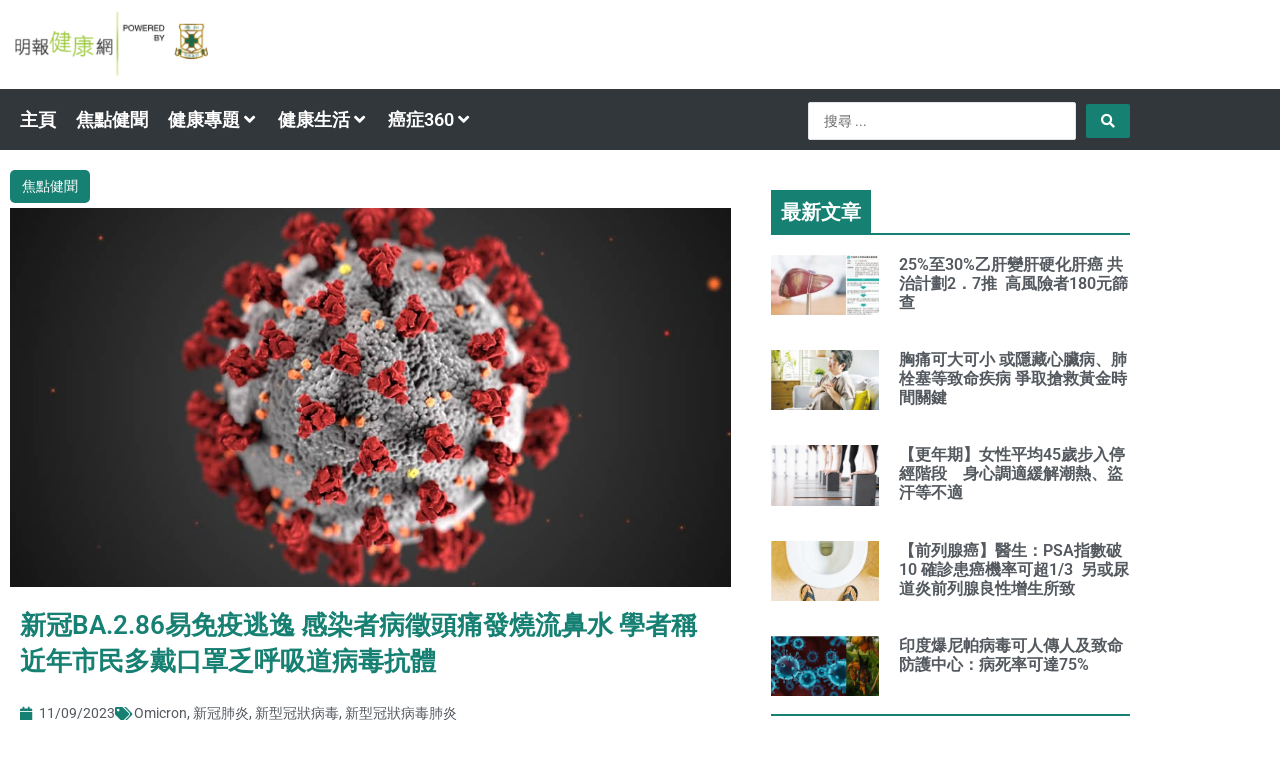

--- FILE ---
content_type: text/html; charset=UTF-8
request_url: https://health.mingpao.com/%E6%96%B0%E5%86%A0ba-2-86%E6%98%93%E5%85%8D%E7%96%AB%E9%80%83%E9%80%B8-%E6%84%9F%E6%9F%93%E8%80%85%E7%97%85%E5%BE%B5%E9%A0%AD%E7%97%9B%E7%99%BC%E7%87%92%E6%B5%81%E9%BC%BB%E6%B0%B4-%E5%AD%B8%E8%80%85/
body_size: 43546
content:
<!DOCTYPE html>
<html lang="zh-HK" prefix="og: https://ogp.me/ns#">
<head>
<meta charset="UTF-8">
<meta name="viewport" content="width=device-width, initial-scale=1">
	<link rel="profile" href="https://gmpg.org/xfn/11"> 
		<style>img:is([sizes="auto" i], [sizes^="auto," i]) { contain-intrinsic-size: 3000px 1500px }</style>
	
<!-- Search Engine Optimization by Rank Math - https://rankmath.com/ -->
<title>新冠BA.2.86易免疫逃逸 感染者病徵頭痛發燒流鼻水 學者稱近年市民多戴口罩乏呼吸道病毒抗體 - 明報健康網</title>
<meta name="description" content="【明報專訊】世界衛生組織8月中將新冠變異病毒株BA.2.86列為「正開展進一步監測的病毒株」（Variants Under"/>
<meta name="robots" content="follow, index, max-snippet:-1, max-video-preview:-1, max-image-preview:large"/>
<link rel="canonical" href="https://health.mingpao.com/%e6%96%b0%e5%86%a0ba-2-86%e6%98%93%e5%85%8d%e7%96%ab%e9%80%83%e9%80%b8-%e6%84%9f%e6%9f%93%e8%80%85%e7%97%85%e5%be%b5%e9%a0%ad%e7%97%9b%e7%99%bc%e7%87%92%e6%b5%81%e9%bc%bb%e6%b0%b4-%e5%ad%b8%e8%80%85/" />
<meta property="og:locale" content="zh_HK" />
<meta property="og:type" content="article" />
<meta property="og:title" content="新冠BA.2.86易免疫逃逸 感染者病徵頭痛發燒流鼻水 學者稱近年市民多戴口罩乏呼吸道病毒抗體 - 明報健康網" />
<meta property="og:description" content="【明報專訊】世界衛生組織8月中將新冠變異病毒株BA.2.86列為「正開展進一步監測的病毒株」（Variants Under" />
<meta property="og:url" content="https://health.mingpao.com/%e6%96%b0%e5%86%a0ba-2-86%e6%98%93%e5%85%8d%e7%96%ab%e9%80%83%e9%80%b8-%e6%84%9f%e6%9f%93%e8%80%85%e7%97%85%e5%be%b5%e9%a0%ad%e7%97%9b%e7%99%bc%e7%87%92%e6%b5%81%e9%bc%bb%e6%b0%b4-%e5%ad%b8%e8%80%85/" />
<meta property="og:site_name" content="明報健康網" />
<meta property="article:tag" content="Omicron" />
<meta property="article:tag" content="新冠肺炎" />
<meta property="article:tag" content="新型冠狀病毒" />
<meta property="article:tag" content="新型冠狀病毒肺炎" />
<meta property="article:section" content="焦點健聞" />
<meta property="og:updated_time" content="2023-09-11T14:37:21+08:00" />
<meta property="og:image" content="https://health.mingpao.com/wp-content/uploads/2023/09/美國疾控中心發布的新冠病毒構想圖。（美國疾控中心網站圖片）.jpg" />
<meta property="og:image:secure_url" content="https://health.mingpao.com/wp-content/uploads/2023/09/美國疾控中心發布的新冠病毒構想圖。（美國疾控中心網站圖片）.jpg" />
<meta property="og:image:width" content="1024" />
<meta property="og:image:height" content="539" />
<meta property="og:image:alt" content="新冠BA.2.86易免疫逃逸 感染者病徵頭痛發燒流鼻水 學者稱近年市民多戴口罩乏呼吸道病毒抗體" />
<meta property="og:image:type" content="image/jpeg" />
<meta property="article:published_time" content="2023-09-11T14:37:19+08:00" />
<meta property="article:modified_time" content="2023-09-11T14:37:21+08:00" />
<meta name="twitter:card" content="summary_large_image" />
<meta name="twitter:title" content="新冠BA.2.86易免疫逃逸 感染者病徵頭痛發燒流鼻水 學者稱近年市民多戴口罩乏呼吸道病毒抗體 - 明報健康網" />
<meta name="twitter:description" content="【明報專訊】世界衛生組織8月中將新冠變異病毒株BA.2.86列為「正開展進一步監測的病毒株」（Variants Under" />
<meta name="twitter:image" content="https://health.mingpao.com/wp-content/uploads/2023/09/美國疾控中心發布的新冠病毒構想圖。（美國疾控中心網站圖片）.jpg" />
<meta name="twitter:label1" content="Written by" />
<meta name="twitter:data1" content="Kelly Leung" />
<meta name="twitter:label2" content="Time to read" />
<meta name="twitter:data2" content="Less than a minute" />
<!-- /Rank Math WordPress SEO plugin -->

<link rel='dns-prefetch' href='//www.googletagmanager.com' />

<link rel="alternate" type="application/rss+xml" title="訂閱《明報健康網》&raquo; 資訊提供" href="https://health.mingpao.com/feed/" />
<link rel="alternate" type="application/rss+xml" title="訂閱《明報健康網》&raquo; 留言的資訊提供" href="https://health.mingpao.com/comments/feed/" />
<link rel='stylesheet' id='jet-menu-astra-css' href='https://health.mingpao.com/wp-content/plugins/jet-menu/integration/themes/astra/assets/css/style.css?ver=2.4.18' media='all' />
<link rel='stylesheet' id='astra-theme-css-css' href='https://health.mingpao.com/wp-content/themes/astra/assets/css/minified/main.min.css?ver=4.11.8' media='all' />
<style id='astra-theme-css-inline-css'>
:root{--ast-post-nav-space:0;--ast-container-default-xlg-padding:3em;--ast-container-default-lg-padding:3em;--ast-container-default-slg-padding:2em;--ast-container-default-md-padding:3em;--ast-container-default-sm-padding:3em;--ast-container-default-xs-padding:2.4em;--ast-container-default-xxs-padding:1.8em;--ast-code-block-background:#ECEFF3;--ast-comment-inputs-background:#F9FAFB;--ast-normal-container-width:1200px;--ast-narrow-container-width:750px;--ast-blog-title-font-weight:normal;--ast-blog-meta-weight:inherit;--ast-global-color-primary:var(--ast-global-color-5);--ast-global-color-secondary:var(--ast-global-color-4);--ast-global-color-alternate-background:var(--ast-global-color-7);--ast-global-color-subtle-background:var(--ast-global-color-6);--ast-bg-style-guide:#F8FAFC;--ast-shadow-style-guide:0px 0px 4px 0 #00000057;--ast-global-dark-bg-style:#fff;--ast-global-dark-lfs:#fbfbfb;--ast-widget-bg-color:#fafafa;--ast-wc-container-head-bg-color:#fbfbfb;--ast-title-layout-bg:#eeeeee;--ast-search-border-color:#e7e7e7;--ast-lifter-hover-bg:#e6e6e6;--ast-gallery-block-color:#000;--srfm-color-input-label:var(--ast-global-color-2);}html{font-size:112.5%;}a{color:var(--ast-global-color-0);}a:hover,a:focus{color:var(--ast-global-color-1);}body,button,input,select,textarea,.ast-button,.ast-custom-button{font-family:-apple-system,BlinkMacSystemFont,Segoe UI,Roboto,Oxygen-Sans,Ubuntu,Cantarell,Helvetica Neue,sans-serif;font-weight:400;font-size:18px;font-size:1rem;line-height:var(--ast-body-line-height,1.65em);}blockquote{color:var(--ast-global-color-3);}h1,.entry-content h1,h2,.entry-content h2,h3,.entry-content h3,h4,.entry-content h4,h5,.entry-content h5,h6,.entry-content h6,.site-title,.site-title a{font-weight:600;}.ast-site-identity .site-title a{color:var(--ast-global-color-2);}.site-title{font-size:26px;font-size:1.4444444444444rem;display:block;}header .custom-logo-link img{max-width:200px;width:200px;}.astra-logo-svg{width:200px;}.site-header .site-description{font-size:15px;font-size:0.83333333333333rem;display:none;}.entry-title{font-size:26px;font-size:1.4444444444444rem;}.archive .ast-article-post .ast-article-inner,.blog .ast-article-post .ast-article-inner,.archive .ast-article-post .ast-article-inner:hover,.blog .ast-article-post .ast-article-inner:hover{overflow:hidden;}h1,.entry-content h1{font-size:40px;font-size:2.2222222222222rem;font-weight:600;line-height:1.4em;}h2,.entry-content h2{font-size:32px;font-size:1.7777777777778rem;font-weight:600;line-height:1.3em;}h3,.entry-content h3{font-size:26px;font-size:1.4444444444444rem;font-weight:600;line-height:1.3em;}h4,.entry-content h4{font-size:24px;font-size:1.3333333333333rem;line-height:1.2em;font-weight:600;}h5,.entry-content h5{font-size:20px;font-size:1.1111111111111rem;line-height:1.2em;font-weight:600;}h6,.entry-content h6{font-size:16px;font-size:0.88888888888889rem;line-height:1.25em;font-weight:600;}::selection{background-color:var(--ast-global-color-0);color:#ffffff;}body,h1,.entry-title a,.entry-content h1,h2,.entry-content h2,h3,.entry-content h3,h4,.entry-content h4,h5,.entry-content h5,h6,.entry-content h6{color:var(--ast-global-color-3);}.tagcloud a:hover,.tagcloud a:focus,.tagcloud a.current-item{color:#ffffff;border-color:var(--ast-global-color-0);background-color:var(--ast-global-color-0);}input:focus,input[type="text"]:focus,input[type="email"]:focus,input[type="url"]:focus,input[type="password"]:focus,input[type="reset"]:focus,input[type="search"]:focus,textarea:focus{border-color:var(--ast-global-color-0);}input[type="radio"]:checked,input[type=reset],input[type="checkbox"]:checked,input[type="checkbox"]:hover:checked,input[type="checkbox"]:focus:checked,input[type=range]::-webkit-slider-thumb{border-color:var(--ast-global-color-0);background-color:var(--ast-global-color-0);box-shadow:none;}.site-footer a:hover + .post-count,.site-footer a:focus + .post-count{background:var(--ast-global-color-0);border-color:var(--ast-global-color-0);}.single .nav-links .nav-previous,.single .nav-links .nav-next{color:var(--ast-global-color-0);}.entry-meta,.entry-meta *{line-height:1.45;color:var(--ast-global-color-0);}.entry-meta a:not(.ast-button):hover,.entry-meta a:not(.ast-button):hover *,.entry-meta a:not(.ast-button):focus,.entry-meta a:not(.ast-button):focus *,.page-links > .page-link,.page-links .page-link:hover,.post-navigation a:hover{color:var(--ast-global-color-1);}#cat option,.secondary .calendar_wrap thead a,.secondary .calendar_wrap thead a:visited{color:var(--ast-global-color-0);}.secondary .calendar_wrap #today,.ast-progress-val span{background:var(--ast-global-color-0);}.secondary a:hover + .post-count,.secondary a:focus + .post-count{background:var(--ast-global-color-0);border-color:var(--ast-global-color-0);}.calendar_wrap #today > a{color:#ffffff;}.page-links .page-link,.single .post-navigation a{color:var(--ast-global-color-0);}.ast-search-menu-icon .search-form button.search-submit{padding:0 4px;}.ast-search-menu-icon form.search-form{padding-right:0;}.ast-search-menu-icon.slide-search input.search-field{width:0;}.ast-header-search .ast-search-menu-icon.ast-dropdown-active .search-form,.ast-header-search .ast-search-menu-icon.ast-dropdown-active .search-field:focus{transition:all 0.2s;}.search-form input.search-field:focus{outline:none;}.ast-archive-title{color:var(--ast-global-color-2);}.widget-title,.widget .wp-block-heading{font-size:25px;font-size:1.3888888888889rem;color:var(--ast-global-color-2);}.ast-single-post .entry-content a,.ast-comment-content a:not(.ast-comment-edit-reply-wrap a){text-decoration:underline;}.ast-single-post .wp-block-button .wp-block-button__link,.ast-single-post .elementor-widget-button .elementor-button,.ast-single-post .entry-content .uagb-tab a,.ast-single-post .entry-content .uagb-ifb-cta a,.ast-single-post .entry-content .wp-block-uagb-buttons a,.ast-single-post .entry-content .uabb-module-content a,.ast-single-post .entry-content .uagb-post-grid a,.ast-single-post .entry-content .uagb-timeline a,.ast-single-post .entry-content .uagb-toc__wrap a,.ast-single-post .entry-content .uagb-taxomony-box a,.entry-content .wp-block-latest-posts > li > a,.ast-single-post .entry-content .wp-block-file__button,a.ast-post-filter-single,.ast-single-post .wp-block-buttons .wp-block-button.is-style-outline .wp-block-button__link,.ast-single-post .ast-comment-content .comment-reply-link,.ast-single-post .ast-comment-content .comment-edit-link{text-decoration:none;}.ast-search-menu-icon.slide-search a:focus-visible:focus-visible,.astra-search-icon:focus-visible,#close:focus-visible,a:focus-visible,.ast-menu-toggle:focus-visible,.site .skip-link:focus-visible,.wp-block-loginout input:focus-visible,.wp-block-search.wp-block-search__button-inside .wp-block-search__inside-wrapper,.ast-header-navigation-arrow:focus-visible,.ast-orders-table__row .ast-orders-table__cell:focus-visible,a#ast-apply-coupon:focus-visible,#ast-apply-coupon:focus-visible,#close:focus-visible,.button.search-submit:focus-visible,#search_submit:focus,.normal-search:focus-visible,.ast-header-account-wrap:focus-visible,.astra-cart-drawer-close:focus,.ast-single-variation:focus,.ast-button:focus{outline-style:dotted;outline-color:inherit;outline-width:thin;}input:focus,input[type="text"]:focus,input[type="email"]:focus,input[type="url"]:focus,input[type="password"]:focus,input[type="reset"]:focus,input[type="search"]:focus,input[type="number"]:focus,textarea:focus,.wp-block-search__input:focus,[data-section="section-header-mobile-trigger"] .ast-button-wrap .ast-mobile-menu-trigger-minimal:focus,.ast-mobile-popup-drawer.active .menu-toggle-close:focus,#ast-scroll-top:focus,#coupon_code:focus,#ast-coupon-code:focus{border-style:dotted;border-color:inherit;border-width:thin;}input{outline:none;}.site-logo-img img{ transition:all 0.2s linear;}body .ast-oembed-container *{position:absolute;top:0;width:100%;height:100%;left:0;}body .wp-block-embed-pocket-casts .ast-oembed-container *{position:unset;}.ast-single-post-featured-section + article {margin-top: 2em;}.site-content .ast-single-post-featured-section img {width: 100%;overflow: hidden;object-fit: cover;}.site > .ast-single-related-posts-container {margin-top: 0;}@media (min-width: 922px) {.ast-desktop .ast-container--narrow {max-width: var(--ast-narrow-container-width);margin: 0 auto;}}.ast-page-builder-template .hentry {margin: 0;}.ast-page-builder-template .site-content > .ast-container {max-width: 100%;padding: 0;}.ast-page-builder-template .site .site-content #primary {padding: 0;margin: 0;}.ast-page-builder-template .no-results {text-align: center;margin: 4em auto;}.ast-page-builder-template .ast-pagination {padding: 2em;}.ast-page-builder-template .entry-header.ast-no-title.ast-no-thumbnail {margin-top: 0;}.ast-page-builder-template .entry-header.ast-header-without-markup {margin-top: 0;margin-bottom: 0;}.ast-page-builder-template .entry-header.ast-no-title.ast-no-meta {margin-bottom: 0;}.ast-page-builder-template.single .post-navigation {padding-bottom: 2em;}.ast-page-builder-template.single-post .site-content > .ast-container {max-width: 100%;}.ast-page-builder-template .entry-header {margin-top: 2em;margin-left: auto;margin-right: auto;}.ast-single-post.ast-page-builder-template .site-main > article {padding-top: 2em;padding-left: 20px;padding-right: 20px;}.ast-page-builder-template .ast-archive-description {margin: 2em auto 0;padding-left: 20px;padding-right: 20px;}.ast-page-builder-template .ast-row {margin-left: 0;margin-right: 0;}.single.ast-page-builder-template .entry-header + .entry-content,.single.ast-page-builder-template .ast-single-entry-banner + .site-content article .entry-content {margin-bottom: 2em;}@media(min-width: 921px) {.ast-page-builder-template.archive.ast-right-sidebar .ast-row article,.ast-page-builder-template.archive.ast-left-sidebar .ast-row article {padding-left: 0;padding-right: 0;}}@media (max-width:921.9px){#ast-desktop-header{display:none;}}@media (min-width:922px){#ast-mobile-header{display:none;}}@media( max-width: 420px ) {.single .nav-links .nav-previous,.single .nav-links .nav-next {width: 100%;text-align: center;}}.wp-block-buttons.aligncenter{justify-content:center;}@media (max-width:921px){.ast-theme-transparent-header #primary,.ast-theme-transparent-header #secondary{padding:0;}}@media (max-width:921px){.ast-plain-container.ast-no-sidebar #primary{padding:0;}}.ast-plain-container.ast-no-sidebar #primary{margin-top:0;margin-bottom:0;}@media (min-width:1200px){.ast-plain-container.ast-no-sidebar #primary{margin-top:60px;margin-bottom:60px;}}.wp-block-button.is-style-outline .wp-block-button__link{border-color:var(--ast-global-color-0);}div.wp-block-button.is-style-outline > .wp-block-button__link:not(.has-text-color),div.wp-block-button.wp-block-button__link.is-style-outline:not(.has-text-color){color:var(--ast-global-color-0);}.wp-block-button.is-style-outline .wp-block-button__link:hover,.wp-block-buttons .wp-block-button.is-style-outline .wp-block-button__link:focus,.wp-block-buttons .wp-block-button.is-style-outline > .wp-block-button__link:not(.has-text-color):hover,.wp-block-buttons .wp-block-button.wp-block-button__link.is-style-outline:not(.has-text-color):hover{color:#ffffff;background-color:var(--ast-global-color-1);border-color:var(--ast-global-color-1);}.post-page-numbers.current .page-link,.ast-pagination .page-numbers.current{color:#ffffff;border-color:var(--ast-global-color-0);background-color:var(--ast-global-color-0);}.wp-block-buttons .wp-block-button.is-style-outline .wp-block-button__link.wp-element-button,.ast-outline-button,.wp-block-uagb-buttons-child .uagb-buttons-repeater.ast-outline-button{border-color:var(--ast-global-color-0);font-family:inherit;font-weight:500;font-size:16px;font-size:0.88888888888889rem;line-height:1em;padding-top:15px;padding-right:30px;padding-bottom:15px;padding-left:30px;}.wp-block-buttons .wp-block-button.is-style-outline > .wp-block-button__link:not(.has-text-color),.wp-block-buttons .wp-block-button.wp-block-button__link.is-style-outline:not(.has-text-color),.ast-outline-button{color:var(--ast-global-color-0);}.wp-block-button.is-style-outline .wp-block-button__link:hover,.wp-block-buttons .wp-block-button.is-style-outline .wp-block-button__link:focus,.wp-block-buttons .wp-block-button.is-style-outline > .wp-block-button__link:not(.has-text-color):hover,.wp-block-buttons .wp-block-button.wp-block-button__link.is-style-outline:not(.has-text-color):hover,.ast-outline-button:hover,.ast-outline-button:focus,.wp-block-uagb-buttons-child .uagb-buttons-repeater.ast-outline-button:hover,.wp-block-uagb-buttons-child .uagb-buttons-repeater.ast-outline-button:focus{color:#ffffff;background-color:var(--ast-global-color-1);border-color:var(--ast-global-color-1);}.wp-block-button .wp-block-button__link.wp-element-button.is-style-outline:not(.has-background),.wp-block-button.is-style-outline>.wp-block-button__link.wp-element-button:not(.has-background),.ast-outline-button{background-color:transparent;}@media (max-width:921px){.wp-block-buttons .wp-block-button.is-style-outline .wp-block-button__link.wp-element-button,.ast-outline-button,.wp-block-uagb-buttons-child .uagb-buttons-repeater.ast-outline-button{padding-top:14px;padding-right:28px;padding-bottom:14px;padding-left:28px;}}@media (max-width:544px){.wp-block-buttons .wp-block-button.is-style-outline .wp-block-button__link.wp-element-button,.ast-outline-button,.wp-block-uagb-buttons-child .uagb-buttons-repeater.ast-outline-button{padding-top:12px;padding-right:24px;padding-bottom:12px;padding-left:24px;}}.entry-content[data-ast-blocks-layout] > figure{margin-bottom:1em;}h1.widget-title{font-weight:600;}h2.widget-title{font-weight:600;}h3.widget-title{font-weight:600;}.elementor-widget-container .elementor-loop-container .e-loop-item[data-elementor-type="loop-item"]{width:100%;}#page{display:flex;flex-direction:column;min-height:100vh;}.ast-404-layout-1 h1.page-title{color:var(--ast-global-color-2);}.single .post-navigation a{line-height:1em;height:inherit;}.error-404 .page-sub-title{font-size:1.5rem;font-weight:inherit;}.search .site-content .content-area .search-form{margin-bottom:0;}#page .site-content{flex-grow:1;}.widget{margin-bottom:1.25em;}#secondary li{line-height:1.5em;}#secondary .wp-block-group h2{margin-bottom:0.7em;}#secondary h2{font-size:1.7rem;}.ast-separate-container .ast-article-post,.ast-separate-container .ast-article-single,.ast-separate-container .comment-respond{padding:3em;}.ast-separate-container .ast-article-single .ast-article-single{padding:0;}.ast-article-single .wp-block-post-template-is-layout-grid{padding-left:0;}.ast-separate-container .comments-title,.ast-narrow-container .comments-title{padding:1.5em 2em;}.ast-page-builder-template .comment-form-textarea,.ast-comment-formwrap .ast-grid-common-col{padding:0;}.ast-comment-formwrap{padding:0;display:inline-flex;column-gap:20px;width:100%;margin-left:0;margin-right:0;}.comments-area textarea#comment:focus,.comments-area textarea#comment:active,.comments-area .ast-comment-formwrap input[type="text"]:focus,.comments-area .ast-comment-formwrap input[type="text"]:active {box-shadow:none;outline:none;}.archive.ast-page-builder-template .entry-header{margin-top:2em;}.ast-page-builder-template .ast-comment-formwrap{width:100%;}.entry-title{margin-bottom:0.5em;}.ast-archive-description p{font-size:inherit;font-weight:inherit;line-height:inherit;}.ast-separate-container .ast-comment-list li.depth-1,.hentry{margin-bottom:2em;}@media (min-width:921px){.ast-left-sidebar.ast-page-builder-template #secondary,.archive.ast-right-sidebar.ast-page-builder-template .site-main{padding-left:20px;padding-right:20px;}}@media (max-width:544px){.ast-comment-formwrap.ast-row{column-gap:10px;display:inline-block;}#ast-commentform .ast-grid-common-col{position:relative;width:100%;}}@media (min-width:1201px){.ast-separate-container .ast-article-post,.ast-separate-container .ast-article-single,.ast-separate-container .ast-author-box,.ast-separate-container .ast-404-layout-1,.ast-separate-container .no-results{padding:3em;}}@media (max-width:921px){.ast-separate-container #primary,.ast-separate-container #secondary{padding:1.5em 0;}#primary,#secondary{padding:1.5em 0;margin:0;}.ast-left-sidebar #content > .ast-container{display:flex;flex-direction:column-reverse;width:100%;}}@media (min-width:922px){.ast-separate-container.ast-right-sidebar #primary,.ast-separate-container.ast-left-sidebar #primary{border:0;}.search-no-results.ast-separate-container #primary{margin-bottom:4em;}}.wp-block-button .wp-block-button__link{color:#ffffff;}.wp-block-button .wp-block-button__link:hover,.wp-block-button .wp-block-button__link:focus{color:#ffffff;background-color:var(--ast-global-color-1);border-color:var(--ast-global-color-1);}.elementor-widget-heading h1.elementor-heading-title{line-height:1.4em;}.elementor-widget-heading h2.elementor-heading-title{line-height:1.3em;}.elementor-widget-heading h3.elementor-heading-title{line-height:1.3em;}.elementor-widget-heading h4.elementor-heading-title{line-height:1.2em;}.elementor-widget-heading h5.elementor-heading-title{line-height:1.2em;}.elementor-widget-heading h6.elementor-heading-title{line-height:1.25em;}.wp-block-button .wp-block-button__link,.wp-block-search .wp-block-search__button,body .wp-block-file .wp-block-file__button{border-color:var(--ast-global-color-0);background-color:var(--ast-global-color-0);color:#ffffff;font-family:inherit;font-weight:500;line-height:1em;font-size:16px;font-size:0.88888888888889rem;padding-top:15px;padding-right:30px;padding-bottom:15px;padding-left:30px;}@media (max-width:921px){.wp-block-button .wp-block-button__link,.wp-block-search .wp-block-search__button,body .wp-block-file .wp-block-file__button{padding-top:14px;padding-right:28px;padding-bottom:14px;padding-left:28px;}}@media (max-width:544px){.wp-block-button .wp-block-button__link,.wp-block-search .wp-block-search__button,body .wp-block-file .wp-block-file__button{padding-top:12px;padding-right:24px;padding-bottom:12px;padding-left:24px;}}.menu-toggle,button,.ast-button,.ast-custom-button,.button,input#submit,input[type="button"],input[type="submit"],input[type="reset"],form[CLASS*="wp-block-search__"].wp-block-search .wp-block-search__inside-wrapper .wp-block-search__button,body .wp-block-file .wp-block-file__button,.search .search-submit{border-style:solid;border-top-width:0;border-right-width:0;border-left-width:0;border-bottom-width:0;color:#ffffff;border-color:var(--ast-global-color-0);background-color:var(--ast-global-color-0);padding-top:15px;padding-right:30px;padding-bottom:15px;padding-left:30px;font-family:inherit;font-weight:500;font-size:16px;font-size:0.88888888888889rem;line-height:1em;}button:focus,.menu-toggle:hover,button:hover,.ast-button:hover,.ast-custom-button:hover .button:hover,.ast-custom-button:hover ,input[type=reset]:hover,input[type=reset]:focus,input#submit:hover,input#submit:focus,input[type="button"]:hover,input[type="button"]:focus,input[type="submit"]:hover,input[type="submit"]:focus,form[CLASS*="wp-block-search__"].wp-block-search .wp-block-search__inside-wrapper .wp-block-search__button:hover,form[CLASS*="wp-block-search__"].wp-block-search .wp-block-search__inside-wrapper .wp-block-search__button:focus,body .wp-block-file .wp-block-file__button:hover,body .wp-block-file .wp-block-file__button:focus{color:#ffffff;background-color:var(--ast-global-color-1);border-color:var(--ast-global-color-1);}form[CLASS*="wp-block-search__"].wp-block-search .wp-block-search__inside-wrapper .wp-block-search__button.has-icon{padding-top:calc(15px - 3px);padding-right:calc(30px - 3px);padding-bottom:calc(15px - 3px);padding-left:calc(30px - 3px);}@media (max-width:921px){.menu-toggle,button,.ast-button,.ast-custom-button,.button,input#submit,input[type="button"],input[type="submit"],input[type="reset"],form[CLASS*="wp-block-search__"].wp-block-search .wp-block-search__inside-wrapper .wp-block-search__button,body .wp-block-file .wp-block-file__button,.search .search-submit{padding-top:14px;padding-right:28px;padding-bottom:14px;padding-left:28px;}}@media (max-width:544px){.menu-toggle,button,.ast-button,.ast-custom-button,.button,input#submit,input[type="button"],input[type="submit"],input[type="reset"],form[CLASS*="wp-block-search__"].wp-block-search .wp-block-search__inside-wrapper .wp-block-search__button,body .wp-block-file .wp-block-file__button,.search .search-submit{padding-top:12px;padding-right:24px;padding-bottom:12px;padding-left:24px;}}@media (max-width:921px){.ast-mobile-header-stack .main-header-bar .ast-search-menu-icon{display:inline-block;}.ast-header-break-point.ast-header-custom-item-outside .ast-mobile-header-stack .main-header-bar .ast-search-icon{margin:0;}.ast-comment-avatar-wrap img{max-width:2.5em;}.ast-comment-meta{padding:0 1.8888em 1.3333em;}.ast-separate-container .ast-comment-list li.depth-1{padding:1.5em 2.14em;}.ast-separate-container .comment-respond{padding:2em 2.14em;}}@media (min-width:544px){.ast-container{max-width:100%;}}@media (max-width:544px){.ast-separate-container .ast-article-post,.ast-separate-container .ast-article-single,.ast-separate-container .comments-title,.ast-separate-container .ast-archive-description{padding:1.5em 1em;}.ast-separate-container #content .ast-container{padding-left:0.54em;padding-right:0.54em;}.ast-separate-container .ast-comment-list .bypostauthor{padding:.5em;}.ast-search-menu-icon.ast-dropdown-active .search-field{width:170px;}} #ast-mobile-header .ast-site-header-cart-li a{pointer-events:none;}.ast-separate-container{background-color:var(--ast-global-color-4);}@media (max-width:921px){.site-title{display:block;}.site-header .site-description{display:none;}h1,.entry-content h1{font-size:30px;}h2,.entry-content h2{font-size:25px;}h3,.entry-content h3{font-size:20px;}}@media (max-width:544px){.widget-title{font-size:28px;font-size:1.4rem;}body,button,input,select,textarea,.ast-button,.ast-custom-button{font-size:20px;font-size:1.1111111111111rem;}#secondary,#secondary button,#secondary input,#secondary select,#secondary textarea{font-size:20px;font-size:1.1111111111111rem;}.site-title{display:block;}.site-header .site-description{display:none;}h1,.entry-content h1{font-size:30px;}h2,.entry-content h2{font-size:25px;}h3,.entry-content h3{font-size:20px;}}@media (max-width:921px){html{font-size:102.6%;}}@media (max-width:544px){html{font-size:112.5%;}}@media (min-width:922px){.ast-container{max-width:1240px;}}@media (min-width:922px){.site-content .ast-container{display:flex;}}@media (max-width:921px){.site-content .ast-container{flex-direction:column;}}@media (min-width:922px){.main-header-menu .sub-menu .menu-item.ast-left-align-sub-menu:hover > .sub-menu,.main-header-menu .sub-menu .menu-item.ast-left-align-sub-menu.focus > .sub-menu{margin-left:-0px;}}.site .comments-area{padding-bottom:3em;}.wp-block-file {display: flex;align-items: center;flex-wrap: wrap;justify-content: space-between;}.wp-block-pullquote {border: none;}.wp-block-pullquote blockquote::before {content: "\201D";font-family: "Helvetica",sans-serif;display: flex;transform: rotate( 180deg );font-size: 6rem;font-style: normal;line-height: 1;font-weight: bold;align-items: center;justify-content: center;}.has-text-align-right > blockquote::before {justify-content: flex-start;}.has-text-align-left > blockquote::before {justify-content: flex-end;}figure.wp-block-pullquote.is-style-solid-color blockquote {max-width: 100%;text-align: inherit;}:root {--wp--custom--ast-default-block-top-padding: 3em;--wp--custom--ast-default-block-right-padding: 3em;--wp--custom--ast-default-block-bottom-padding: 3em;--wp--custom--ast-default-block-left-padding: 3em;--wp--custom--ast-container-width: 1200px;--wp--custom--ast-content-width-size: 1200px;--wp--custom--ast-wide-width-size: calc(1200px + var(--wp--custom--ast-default-block-left-padding) + var(--wp--custom--ast-default-block-right-padding));}.ast-narrow-container {--wp--custom--ast-content-width-size: 750px;--wp--custom--ast-wide-width-size: 750px;}@media(max-width: 921px) {:root {--wp--custom--ast-default-block-top-padding: 3em;--wp--custom--ast-default-block-right-padding: 2em;--wp--custom--ast-default-block-bottom-padding: 3em;--wp--custom--ast-default-block-left-padding: 2em;}}@media(max-width: 544px) {:root {--wp--custom--ast-default-block-top-padding: 3em;--wp--custom--ast-default-block-right-padding: 1.5em;--wp--custom--ast-default-block-bottom-padding: 3em;--wp--custom--ast-default-block-left-padding: 1.5em;}}.entry-content > .wp-block-group,.entry-content > .wp-block-cover,.entry-content > .wp-block-columns {padding-top: var(--wp--custom--ast-default-block-top-padding);padding-right: var(--wp--custom--ast-default-block-right-padding);padding-bottom: var(--wp--custom--ast-default-block-bottom-padding);padding-left: var(--wp--custom--ast-default-block-left-padding);}.ast-plain-container.ast-no-sidebar .entry-content > .alignfull,.ast-page-builder-template .ast-no-sidebar .entry-content > .alignfull {margin-left: calc( -50vw + 50%);margin-right: calc( -50vw + 50%);max-width: 100vw;width: 100vw;}.ast-plain-container.ast-no-sidebar .entry-content .alignfull .alignfull,.ast-page-builder-template.ast-no-sidebar .entry-content .alignfull .alignfull,.ast-plain-container.ast-no-sidebar .entry-content .alignfull .alignwide,.ast-page-builder-template.ast-no-sidebar .entry-content .alignfull .alignwide,.ast-plain-container.ast-no-sidebar .entry-content .alignwide .alignfull,.ast-page-builder-template.ast-no-sidebar .entry-content .alignwide .alignfull,.ast-plain-container.ast-no-sidebar .entry-content .alignwide .alignwide,.ast-page-builder-template.ast-no-sidebar .entry-content .alignwide .alignwide,.ast-plain-container.ast-no-sidebar .entry-content .wp-block-column .alignfull,.ast-page-builder-template.ast-no-sidebar .entry-content .wp-block-column .alignfull,.ast-plain-container.ast-no-sidebar .entry-content .wp-block-column .alignwide,.ast-page-builder-template.ast-no-sidebar .entry-content .wp-block-column .alignwide {margin-left: auto;margin-right: auto;width: 100%;}[data-ast-blocks-layout] .wp-block-separator:not(.is-style-dots) {height: 0;}[data-ast-blocks-layout] .wp-block-separator {margin: 20px auto;}[data-ast-blocks-layout] .wp-block-separator:not(.is-style-wide):not(.is-style-dots) {max-width: 100px;}[data-ast-blocks-layout] .wp-block-separator.has-background {padding: 0;}.entry-content[data-ast-blocks-layout] > * {max-width: var(--wp--custom--ast-content-width-size);margin-left: auto;margin-right: auto;}.entry-content[data-ast-blocks-layout] > .alignwide {max-width: var(--wp--custom--ast-wide-width-size);}.entry-content[data-ast-blocks-layout] .alignfull {max-width: none;}.entry-content .wp-block-columns {margin-bottom: 0;}blockquote {margin: 1.5em;border-color: rgba(0,0,0,0.05);}.wp-block-quote:not(.has-text-align-right):not(.has-text-align-center) {border-left: 5px solid rgba(0,0,0,0.05);}.has-text-align-right > blockquote,blockquote.has-text-align-right {border-right: 5px solid rgba(0,0,0,0.05);}.has-text-align-left > blockquote,blockquote.has-text-align-left {border-left: 5px solid rgba(0,0,0,0.05);}.wp-block-site-tagline,.wp-block-latest-posts .read-more {margin-top: 15px;}.wp-block-loginout p label {display: block;}.wp-block-loginout p:not(.login-remember):not(.login-submit) input {width: 100%;}.wp-block-loginout input:focus {border-color: transparent;}.wp-block-loginout input:focus {outline: thin dotted;}.entry-content .wp-block-media-text .wp-block-media-text__content {padding: 0 0 0 8%;}.entry-content .wp-block-media-text.has-media-on-the-right .wp-block-media-text__content {padding: 0 8% 0 0;}.entry-content .wp-block-media-text.has-background .wp-block-media-text__content {padding: 8%;}.entry-content .wp-block-cover:not([class*="background-color"]):not(.has-text-color.has-link-color) .wp-block-cover__inner-container,.entry-content .wp-block-cover:not([class*="background-color"]) .wp-block-cover-image-text,.entry-content .wp-block-cover:not([class*="background-color"]) .wp-block-cover-text,.entry-content .wp-block-cover-image:not([class*="background-color"]) .wp-block-cover__inner-container,.entry-content .wp-block-cover-image:not([class*="background-color"]) .wp-block-cover-image-text,.entry-content .wp-block-cover-image:not([class*="background-color"]) .wp-block-cover-text {color: var(--ast-global-color-primary,var(--ast-global-color-5));}.wp-block-loginout .login-remember input {width: 1.1rem;height: 1.1rem;margin: 0 5px 4px 0;vertical-align: middle;}.wp-block-latest-posts > li > *:first-child,.wp-block-latest-posts:not(.is-grid) > li:first-child {margin-top: 0;}.entry-content > .wp-block-buttons,.entry-content > .wp-block-uagb-buttons {margin-bottom: 1.5em;}.wp-block-search__inside-wrapper .wp-block-search__input {padding: 0 10px;color: var(--ast-global-color-3);background: var(--ast-global-color-primary,var(--ast-global-color-5));border-color: var(--ast-border-color);}.wp-block-latest-posts .read-more {margin-bottom: 1.5em;}.wp-block-search__no-button .wp-block-search__inside-wrapper .wp-block-search__input {padding-top: 5px;padding-bottom: 5px;}.wp-block-latest-posts .wp-block-latest-posts__post-date,.wp-block-latest-posts .wp-block-latest-posts__post-author {font-size: 1rem;}.wp-block-latest-posts > li > *,.wp-block-latest-posts:not(.is-grid) > li {margin-top: 12px;margin-bottom: 12px;}.ast-page-builder-template .entry-content[data-ast-blocks-layout] > *,.ast-page-builder-template .entry-content[data-ast-blocks-layout] > .alignfull:not(.wp-block-group):not(.uagb-is-root-container) > * {max-width: none;}.ast-page-builder-template .entry-content[data-ast-blocks-layout] > .alignwide:not(.uagb-is-root-container) > * {max-width: var(--wp--custom--ast-wide-width-size);}.ast-page-builder-template .entry-content[data-ast-blocks-layout] > .inherit-container-width > *,.ast-page-builder-template .entry-content[data-ast-blocks-layout] > *:not(.wp-block-group):not(.uagb-is-root-container) > *,.entry-content[data-ast-blocks-layout] > .wp-block-cover .wp-block-cover__inner-container {max-width: var(--wp--custom--ast-content-width-size) ;margin-left: auto;margin-right: auto;}.entry-content[data-ast-blocks-layout] .wp-block-cover:not(.alignleft):not(.alignright) {width: auto;}@media(max-width: 1200px) {.ast-separate-container .entry-content > .alignfull,.ast-separate-container .entry-content[data-ast-blocks-layout] > .alignwide,.ast-plain-container .entry-content[data-ast-blocks-layout] > .alignwide,.ast-plain-container .entry-content .alignfull {margin-left: calc(-1 * min(var(--ast-container-default-xlg-padding),20px)) ;margin-right: calc(-1 * min(var(--ast-container-default-xlg-padding),20px));}}@media(min-width: 1201px) {.ast-separate-container .entry-content > .alignfull {margin-left: calc(-1 * var(--ast-container-default-xlg-padding) );margin-right: calc(-1 * var(--ast-container-default-xlg-padding) );}.ast-separate-container .entry-content[data-ast-blocks-layout] > .alignwide,.ast-plain-container .entry-content[data-ast-blocks-layout] > .alignwide {margin-left: calc(-1 * var(--wp--custom--ast-default-block-left-padding) );margin-right: calc(-1 * var(--wp--custom--ast-default-block-right-padding) );}}@media(min-width: 921px) {.ast-separate-container .entry-content .wp-block-group.alignwide:not(.inherit-container-width) > :where(:not(.alignleft):not(.alignright)),.ast-plain-container .entry-content .wp-block-group.alignwide:not(.inherit-container-width) > :where(:not(.alignleft):not(.alignright)) {max-width: calc( var(--wp--custom--ast-content-width-size) + 80px );}.ast-plain-container.ast-right-sidebar .entry-content[data-ast-blocks-layout] .alignfull,.ast-plain-container.ast-left-sidebar .entry-content[data-ast-blocks-layout] .alignfull {margin-left: -60px;margin-right: -60px;}}@media(min-width: 544px) {.entry-content > .alignleft {margin-right: 20px;}.entry-content > .alignright {margin-left: 20px;}}@media (max-width:544px){.wp-block-columns .wp-block-column:not(:last-child){margin-bottom:20px;}.wp-block-latest-posts{margin:0;}}@media( max-width: 600px ) {.entry-content .wp-block-media-text .wp-block-media-text__content,.entry-content .wp-block-media-text.has-media-on-the-right .wp-block-media-text__content {padding: 8% 0 0;}.entry-content .wp-block-media-text.has-background .wp-block-media-text__content {padding: 8%;}}.ast-page-builder-template .entry-header {padding-left: 0;}.ast-narrow-container .site-content .wp-block-uagb-image--align-full .wp-block-uagb-image__figure {max-width: 100%;margin-left: auto;margin-right: auto;}.entry-content ul,.entry-content ol {padding: revert;margin: revert;}:root .has-ast-global-color-0-color{color:var(--ast-global-color-0);}:root .has-ast-global-color-0-background-color{background-color:var(--ast-global-color-0);}:root .wp-block-button .has-ast-global-color-0-color{color:var(--ast-global-color-0);}:root .wp-block-button .has-ast-global-color-0-background-color{background-color:var(--ast-global-color-0);}:root .has-ast-global-color-1-color{color:var(--ast-global-color-1);}:root .has-ast-global-color-1-background-color{background-color:var(--ast-global-color-1);}:root .wp-block-button .has-ast-global-color-1-color{color:var(--ast-global-color-1);}:root .wp-block-button .has-ast-global-color-1-background-color{background-color:var(--ast-global-color-1);}:root .has-ast-global-color-2-color{color:var(--ast-global-color-2);}:root .has-ast-global-color-2-background-color{background-color:var(--ast-global-color-2);}:root .wp-block-button .has-ast-global-color-2-color{color:var(--ast-global-color-2);}:root .wp-block-button .has-ast-global-color-2-background-color{background-color:var(--ast-global-color-2);}:root .has-ast-global-color-3-color{color:var(--ast-global-color-3);}:root .has-ast-global-color-3-background-color{background-color:var(--ast-global-color-3);}:root .wp-block-button .has-ast-global-color-3-color{color:var(--ast-global-color-3);}:root .wp-block-button .has-ast-global-color-3-background-color{background-color:var(--ast-global-color-3);}:root .has-ast-global-color-4-color{color:var(--ast-global-color-4);}:root .has-ast-global-color-4-background-color{background-color:var(--ast-global-color-4);}:root .wp-block-button .has-ast-global-color-4-color{color:var(--ast-global-color-4);}:root .wp-block-button .has-ast-global-color-4-background-color{background-color:var(--ast-global-color-4);}:root .has-ast-global-color-5-color{color:var(--ast-global-color-5);}:root .has-ast-global-color-5-background-color{background-color:var(--ast-global-color-5);}:root .wp-block-button .has-ast-global-color-5-color{color:var(--ast-global-color-5);}:root .wp-block-button .has-ast-global-color-5-background-color{background-color:var(--ast-global-color-5);}:root .has-ast-global-color-6-color{color:var(--ast-global-color-6);}:root .has-ast-global-color-6-background-color{background-color:var(--ast-global-color-6);}:root .wp-block-button .has-ast-global-color-6-color{color:var(--ast-global-color-6);}:root .wp-block-button .has-ast-global-color-6-background-color{background-color:var(--ast-global-color-6);}:root .has-ast-global-color-7-color{color:var(--ast-global-color-7);}:root .has-ast-global-color-7-background-color{background-color:var(--ast-global-color-7);}:root .wp-block-button .has-ast-global-color-7-color{color:var(--ast-global-color-7);}:root .wp-block-button .has-ast-global-color-7-background-color{background-color:var(--ast-global-color-7);}:root .has-ast-global-color-8-color{color:var(--ast-global-color-8);}:root .has-ast-global-color-8-background-color{background-color:var(--ast-global-color-8);}:root .wp-block-button .has-ast-global-color-8-color{color:var(--ast-global-color-8);}:root .wp-block-button .has-ast-global-color-8-background-color{background-color:var(--ast-global-color-8);}:root{--ast-global-color-0:#046bd2;--ast-global-color-1:#045cb4;--ast-global-color-2:#1e293b;--ast-global-color-3:#334155;--ast-global-color-4:#f9fafb;--ast-global-color-5:#FFFFFF;--ast-global-color-6:#e2e8f0;--ast-global-color-7:#cbd5e1;--ast-global-color-8:#94a3b8;}:root {--ast-border-color : var(--ast-global-color-6);}.ast-single-entry-banner {-js-display: flex;display: flex;flex-direction: column;justify-content: center;text-align: center;position: relative;background: var(--ast-title-layout-bg);}.ast-single-entry-banner[data-banner-layout="layout-1"] {max-width: 1200px;background: inherit;padding: 20px 0;}.ast-single-entry-banner[data-banner-width-type="custom"] {margin: 0 auto;width: 100%;}.ast-single-entry-banner + .site-content .entry-header {margin-bottom: 0;}.site .ast-author-avatar {--ast-author-avatar-size: ;}a.ast-underline-text {text-decoration: underline;}.ast-container > .ast-terms-link {position: relative;display: block;}a.ast-button.ast-badge-tax {padding: 4px 8px;border-radius: 3px;font-size: inherit;}header.entry-header .entry-title{font-weight:600;font-size:32px;font-size:1.7777777777778rem;}header.entry-header > *:not(:last-child){margin-bottom:10px;}.ast-archive-entry-banner {-js-display: flex;display: flex;flex-direction: column;justify-content: center;text-align: center;position: relative;background: var(--ast-title-layout-bg);}.ast-archive-entry-banner[data-banner-width-type="custom"] {margin: 0 auto;width: 100%;}.ast-archive-entry-banner[data-banner-layout="layout-1"] {background: inherit;padding: 20px 0;text-align: left;}body.archive .ast-archive-description{max-width:1200px;width:100%;text-align:left;padding-top:3em;padding-right:3em;padding-bottom:3em;padding-left:3em;}body.archive .ast-archive-description .ast-archive-title,body.archive .ast-archive-description .ast-archive-title *{font-weight:600;font-size:32px;font-size:1.7777777777778rem;}body.archive .ast-archive-description > *:not(:last-child){margin-bottom:10px;}@media (max-width:921px){body.archive .ast-archive-description{text-align:left;}}@media (max-width:544px){body.archive .ast-archive-description{text-align:left;}}.ast-breadcrumbs .trail-browse,.ast-breadcrumbs .trail-items,.ast-breadcrumbs .trail-items li{display:inline-block;margin:0;padding:0;border:none;background:inherit;text-indent:0;text-decoration:none;}.ast-breadcrumbs .trail-browse{font-size:inherit;font-style:inherit;font-weight:inherit;color:inherit;}.ast-breadcrumbs .trail-items{list-style:none;}.trail-items li::after{padding:0 0.3em;content:"\00bb";}.trail-items li:last-of-type::after{display:none;}h1,.entry-content h1,h2,.entry-content h2,h3,.entry-content h3,h4,.entry-content h4,h5,.entry-content h5,h6,.entry-content h6{color:var(--ast-global-color-2);}.entry-title a{color:var(--ast-global-color-2);}@media (max-width:921px){.ast-builder-grid-row-container.ast-builder-grid-row-tablet-3-firstrow .ast-builder-grid-row > *:first-child,.ast-builder-grid-row-container.ast-builder-grid-row-tablet-3-lastrow .ast-builder-grid-row > *:last-child{grid-column:1 / -1;}}@media (max-width:544px){.ast-builder-grid-row-container.ast-builder-grid-row-mobile-3-firstrow .ast-builder-grid-row > *:first-child,.ast-builder-grid-row-container.ast-builder-grid-row-mobile-3-lastrow .ast-builder-grid-row > *:last-child{grid-column:1 / -1;}}.ast-builder-layout-element[data-section="title_tagline"]{display:flex;}@media (max-width:921px){.ast-header-break-point .ast-builder-layout-element[data-section="title_tagline"]{display:flex;}}@media (max-width:544px){.ast-header-break-point .ast-builder-layout-element[data-section="title_tagline"]{display:flex;}}.ast-builder-menu-1{font-family:inherit;font-weight:inherit;}.ast-builder-menu-1 .menu-item > .menu-link{color:var(--ast-global-color-3);}.ast-builder-menu-1 .menu-item > .ast-menu-toggle{color:var(--ast-global-color-3);}.ast-builder-menu-1 .menu-item:hover > .menu-link,.ast-builder-menu-1 .inline-on-mobile .menu-item:hover > .ast-menu-toggle{color:var(--ast-global-color-1);}.ast-builder-menu-1 .menu-item:hover > .ast-menu-toggle{color:var(--ast-global-color-1);}.ast-builder-menu-1 .menu-item.current-menu-item > .menu-link,.ast-builder-menu-1 .inline-on-mobile .menu-item.current-menu-item > .ast-menu-toggle,.ast-builder-menu-1 .current-menu-ancestor > .menu-link{color:var(--ast-global-color-1);}.ast-builder-menu-1 .menu-item.current-menu-item > .ast-menu-toggle{color:var(--ast-global-color-1);}.ast-builder-menu-1 .sub-menu,.ast-builder-menu-1 .inline-on-mobile .sub-menu{border-top-width:2px;border-bottom-width:0px;border-right-width:0px;border-left-width:0px;border-color:var(--ast-global-color-0);border-style:solid;}.ast-builder-menu-1 .sub-menu .sub-menu{top:-2px;}.ast-builder-menu-1 .main-header-menu > .menu-item > .sub-menu,.ast-builder-menu-1 .main-header-menu > .menu-item > .astra-full-megamenu-wrapper{margin-top:0px;}.ast-desktop .ast-builder-menu-1 .main-header-menu > .menu-item > .sub-menu:before,.ast-desktop .ast-builder-menu-1 .main-header-menu > .menu-item > .astra-full-megamenu-wrapper:before{height:calc( 0px + 2px + 5px );}.ast-desktop .ast-builder-menu-1 .menu-item .sub-menu .menu-link{border-style:none;}@media (max-width:921px){.ast-header-break-point .ast-builder-menu-1 .menu-item.menu-item-has-children > .ast-menu-toggle{top:0;}.ast-builder-menu-1 .inline-on-mobile .menu-item.menu-item-has-children > .ast-menu-toggle{right:-15px;}.ast-builder-menu-1 .menu-item-has-children > .menu-link:after{content:unset;}.ast-builder-menu-1 .main-header-menu > .menu-item > .sub-menu,.ast-builder-menu-1 .main-header-menu > .menu-item > .astra-full-megamenu-wrapper{margin-top:0;}}@media (max-width:544px){.ast-header-break-point .ast-builder-menu-1 .menu-item.menu-item-has-children > .ast-menu-toggle{top:0;}.ast-builder-menu-1 .main-header-menu > .menu-item > .sub-menu,.ast-builder-menu-1 .main-header-menu > .menu-item > .astra-full-megamenu-wrapper{margin-top:0;}}.ast-builder-menu-1{display:flex;}@media (max-width:921px){.ast-header-break-point .ast-builder-menu-1{display:flex;}}@media (max-width:544px){.ast-header-break-point .ast-builder-menu-1{display:flex;}}.site-below-footer-wrap{padding-top:20px;padding-bottom:20px;}.site-below-footer-wrap[data-section="section-below-footer-builder"]{background-color:var(--ast-global-color-5);min-height:80px;border-style:solid;border-width:0px;border-top-width:1px;border-top-color:var(--ast-global-color-subtle-background,--ast-global-color-6);}.site-below-footer-wrap[data-section="section-below-footer-builder"] .ast-builder-grid-row{max-width:1200px;min-height:80px;margin-left:auto;margin-right:auto;}.site-below-footer-wrap[data-section="section-below-footer-builder"] .ast-builder-grid-row,.site-below-footer-wrap[data-section="section-below-footer-builder"] .site-footer-section{align-items:flex-start;}.site-below-footer-wrap[data-section="section-below-footer-builder"].ast-footer-row-inline .site-footer-section{display:flex;margin-bottom:0;}.ast-builder-grid-row-full .ast-builder-grid-row{grid-template-columns:1fr;}@media (max-width:921px){.site-below-footer-wrap[data-section="section-below-footer-builder"].ast-footer-row-tablet-inline .site-footer-section{display:flex;margin-bottom:0;}.site-below-footer-wrap[data-section="section-below-footer-builder"].ast-footer-row-tablet-stack .site-footer-section{display:block;margin-bottom:10px;}.ast-builder-grid-row-container.ast-builder-grid-row-tablet-full .ast-builder-grid-row{grid-template-columns:1fr;}}@media (max-width:544px){.site-below-footer-wrap[data-section="section-below-footer-builder"].ast-footer-row-mobile-inline .site-footer-section{display:flex;margin-bottom:0;}.site-below-footer-wrap[data-section="section-below-footer-builder"].ast-footer-row-mobile-stack .site-footer-section{display:block;margin-bottom:10px;}.ast-builder-grid-row-container.ast-builder-grid-row-mobile-full .ast-builder-grid-row{grid-template-columns:1fr;}}.site-below-footer-wrap[data-section="section-below-footer-builder"]{display:grid;}@media (max-width:921px){.ast-header-break-point .site-below-footer-wrap[data-section="section-below-footer-builder"]{display:grid;}}@media (max-width:544px){.ast-header-break-point .site-below-footer-wrap[data-section="section-below-footer-builder"]{display:grid;}}.ast-footer-copyright{text-align:center;}.ast-footer-copyright {color:var(--ast-global-color-3);}@media (max-width:921px){.ast-footer-copyright{text-align:center;}}@media (max-width:544px){.ast-footer-copyright{text-align:center;}}.ast-footer-copyright {font-size:16px;font-size:0.88888888888889rem;}.ast-footer-copyright.ast-builder-layout-element{display:flex;}@media (max-width:921px){.ast-header-break-point .ast-footer-copyright.ast-builder-layout-element{display:flex;}}@media (max-width:544px){.ast-header-break-point .ast-footer-copyright.ast-builder-layout-element{display:flex;}}.footer-widget-area.widget-area.site-footer-focus-item{width:auto;}.ast-footer-row-inline .footer-widget-area.widget-area.site-footer-focus-item{width:100%;}.elementor-posts-container [CLASS*="ast-width-"]{width:100%;}.elementor-template-full-width .ast-container{display:block;}.elementor-screen-only,.screen-reader-text,.screen-reader-text span,.ui-helper-hidden-accessible{top:0 !important;}@media (max-width:544px){.elementor-element .elementor-wc-products .woocommerce[class*="columns-"] ul.products li.product{width:auto;margin:0;}.elementor-element .woocommerce .woocommerce-result-count{float:none;}}.ast-header-break-point .main-header-bar{border-bottom-width:1px;}@media (min-width:922px){.main-header-bar{border-bottom-width:1px;}}.main-header-menu .menu-item, #astra-footer-menu .menu-item, .main-header-bar .ast-masthead-custom-menu-items{-js-display:flex;display:flex;-webkit-box-pack:center;-webkit-justify-content:center;-moz-box-pack:center;-ms-flex-pack:center;justify-content:center;-webkit-box-orient:vertical;-webkit-box-direction:normal;-webkit-flex-direction:column;-moz-box-orient:vertical;-moz-box-direction:normal;-ms-flex-direction:column;flex-direction:column;}.main-header-menu > .menu-item > .menu-link, #astra-footer-menu > .menu-item > .menu-link{height:100%;-webkit-box-align:center;-webkit-align-items:center;-moz-box-align:center;-ms-flex-align:center;align-items:center;-js-display:flex;display:flex;}.ast-header-break-point .main-navigation ul .menu-item .menu-link .icon-arrow:first-of-type svg{top:.2em;margin-top:0px;margin-left:0px;width:.65em;transform:translate(0, -2px) rotateZ(270deg);}.ast-mobile-popup-content .ast-submenu-expanded > .ast-menu-toggle{transform:rotateX(180deg);overflow-y:auto;}@media (min-width:922px){.ast-builder-menu .main-navigation > ul > li:last-child a{margin-right:0;}}.ast-separate-container .ast-article-inner{background-color:transparent;background-image:none;}.ast-separate-container .ast-article-post{background-color:var(--ast-global-color-5);}@media (max-width:921px){.ast-separate-container .ast-article-post{background-color:var(--ast-global-color-5);}}@media (max-width:544px){.ast-separate-container .ast-article-post{background-color:var(--ast-global-color-5);}}.ast-separate-container .ast-article-single:not(.ast-related-post), .ast-separate-container .error-404, .ast-separate-container .no-results, .single.ast-separate-container .site-main .ast-author-meta, .ast-separate-container .related-posts-title-wrapper, .ast-separate-container .comments-count-wrapper, .ast-box-layout.ast-plain-container .site-content, .ast-padded-layout.ast-plain-container .site-content, .ast-separate-container .ast-archive-description, .ast-separate-container .comments-area .comment-respond, .ast-separate-container .comments-area .ast-comment-list li, .ast-separate-container .comments-area .comments-title{background-color:var(--ast-global-color-5);}@media (max-width:921px){.ast-separate-container .ast-article-single:not(.ast-related-post), .ast-separate-container .error-404, .ast-separate-container .no-results, .single.ast-separate-container .site-main .ast-author-meta, .ast-separate-container .related-posts-title-wrapper, .ast-separate-container .comments-count-wrapper, .ast-box-layout.ast-plain-container .site-content, .ast-padded-layout.ast-plain-container .site-content, .ast-separate-container .ast-archive-description{background-color:var(--ast-global-color-5);}}@media (max-width:544px){.ast-separate-container .ast-article-single:not(.ast-related-post), .ast-separate-container .error-404, .ast-separate-container .no-results, .single.ast-separate-container .site-main .ast-author-meta, .ast-separate-container .related-posts-title-wrapper, .ast-separate-container .comments-count-wrapper, .ast-box-layout.ast-plain-container .site-content, .ast-padded-layout.ast-plain-container .site-content, .ast-separate-container .ast-archive-description{background-color:var(--ast-global-color-5);}}.ast-separate-container.ast-two-container #secondary .widget{background-color:var(--ast-global-color-5);}@media (max-width:921px){.ast-separate-container.ast-two-container #secondary .widget{background-color:var(--ast-global-color-5);}}@media (max-width:544px){.ast-separate-container.ast-two-container #secondary .widget{background-color:var(--ast-global-color-5);}}.ast-plain-container, .ast-page-builder-template{background-color:var(--ast-global-color-5);}@media (max-width:921px){.ast-plain-container, .ast-page-builder-template{background-color:var(--ast-global-color-5);}}@media (max-width:544px){.ast-plain-container, .ast-page-builder-template{background-color:var(--ast-global-color-5);}}
		#ast-scroll-top {
			display: none;
			position: fixed;
			text-align: center;
			cursor: pointer;
			z-index: 99;
			width: 2.1em;
			height: 2.1em;
			line-height: 2.1;
			color: #ffffff;
			border-radius: 2px;
			content: "";
			outline: inherit;
		}
		@media (min-width: 769px) {
			#ast-scroll-top {
				content: "769";
			}
		}
		#ast-scroll-top .ast-icon.icon-arrow svg {
			margin-left: 0px;
			vertical-align: middle;
			transform: translate(0, -20%) rotate(180deg);
			width: 1.6em;
		}
		.ast-scroll-to-top-right {
			right: 30px;
			bottom: 30px;
		}
		.ast-scroll-to-top-left {
			left: 30px;
			bottom: 30px;
		}
	#ast-scroll-top{background-color:#168073;font-size:15px;}@media (max-width:921px){#ast-scroll-top .ast-icon.icon-arrow svg{width:1em;}}.ast-mobile-header-content > *,.ast-desktop-header-content > * {padding: 10px 0;height: auto;}.ast-mobile-header-content > *:first-child,.ast-desktop-header-content > *:first-child {padding-top: 10px;}.ast-mobile-header-content > .ast-builder-menu,.ast-desktop-header-content > .ast-builder-menu {padding-top: 0;}.ast-mobile-header-content > *:last-child,.ast-desktop-header-content > *:last-child {padding-bottom: 0;}.ast-mobile-header-content .ast-search-menu-icon.ast-inline-search label,.ast-desktop-header-content .ast-search-menu-icon.ast-inline-search label {width: 100%;}.ast-desktop-header-content .main-header-bar-navigation .ast-submenu-expanded > .ast-menu-toggle::before {transform: rotateX(180deg);}#ast-desktop-header .ast-desktop-header-content,.ast-mobile-header-content .ast-search-icon,.ast-desktop-header-content .ast-search-icon,.ast-mobile-header-wrap .ast-mobile-header-content,.ast-main-header-nav-open.ast-popup-nav-open .ast-mobile-header-wrap .ast-mobile-header-content,.ast-main-header-nav-open.ast-popup-nav-open .ast-desktop-header-content {display: none;}.ast-main-header-nav-open.ast-header-break-point #ast-desktop-header .ast-desktop-header-content,.ast-main-header-nav-open.ast-header-break-point .ast-mobile-header-wrap .ast-mobile-header-content {display: block;}.ast-desktop .ast-desktop-header-content .astra-menu-animation-slide-up > .menu-item > .sub-menu,.ast-desktop .ast-desktop-header-content .astra-menu-animation-slide-up > .menu-item .menu-item > .sub-menu,.ast-desktop .ast-desktop-header-content .astra-menu-animation-slide-down > .menu-item > .sub-menu,.ast-desktop .ast-desktop-header-content .astra-menu-animation-slide-down > .menu-item .menu-item > .sub-menu,.ast-desktop .ast-desktop-header-content .astra-menu-animation-fade > .menu-item > .sub-menu,.ast-desktop .ast-desktop-header-content .astra-menu-animation-fade > .menu-item .menu-item > .sub-menu {opacity: 1;visibility: visible;}.ast-hfb-header.ast-default-menu-enable.ast-header-break-point .ast-mobile-header-wrap .ast-mobile-header-content .main-header-bar-navigation {width: unset;margin: unset;}.ast-mobile-header-content.content-align-flex-end .main-header-bar-navigation .menu-item-has-children > .ast-menu-toggle,.ast-desktop-header-content.content-align-flex-end .main-header-bar-navigation .menu-item-has-children > .ast-menu-toggle {left: calc( 20px - 0.907em);right: auto;}.ast-mobile-header-content .ast-search-menu-icon,.ast-mobile-header-content .ast-search-menu-icon.slide-search,.ast-desktop-header-content .ast-search-menu-icon,.ast-desktop-header-content .ast-search-menu-icon.slide-search {width: 100%;position: relative;display: block;right: auto;transform: none;}.ast-mobile-header-content .ast-search-menu-icon.slide-search .search-form,.ast-mobile-header-content .ast-search-menu-icon .search-form,.ast-desktop-header-content .ast-search-menu-icon.slide-search .search-form,.ast-desktop-header-content .ast-search-menu-icon .search-form {right: 0;visibility: visible;opacity: 1;position: relative;top: auto;transform: none;padding: 0;display: block;overflow: hidden;}.ast-mobile-header-content .ast-search-menu-icon.ast-inline-search .search-field,.ast-mobile-header-content .ast-search-menu-icon .search-field,.ast-desktop-header-content .ast-search-menu-icon.ast-inline-search .search-field,.ast-desktop-header-content .ast-search-menu-icon .search-field {width: 100%;padding-right: 5.5em;}.ast-mobile-header-content .ast-search-menu-icon .search-submit,.ast-desktop-header-content .ast-search-menu-icon .search-submit {display: block;position: absolute;height: 100%;top: 0;right: 0;padding: 0 1em;border-radius: 0;}.ast-hfb-header.ast-default-menu-enable.ast-header-break-point .ast-mobile-header-wrap .ast-mobile-header-content .main-header-bar-navigation ul .sub-menu .menu-link {padding-left: 30px;}.ast-hfb-header.ast-default-menu-enable.ast-header-break-point .ast-mobile-header-wrap .ast-mobile-header-content .main-header-bar-navigation .sub-menu .menu-item .menu-item .menu-link {padding-left: 40px;}.ast-mobile-popup-drawer.active .ast-mobile-popup-inner{background-color:#ffffff;;}.ast-mobile-header-wrap .ast-mobile-header-content, .ast-desktop-header-content{background-color:#ffffff;;}.ast-mobile-popup-content > *, .ast-mobile-header-content > *, .ast-desktop-popup-content > *, .ast-desktop-header-content > *{padding-top:0px;padding-bottom:0px;}.content-align-flex-start .ast-builder-layout-element{justify-content:flex-start;}.content-align-flex-start .main-header-menu{text-align:left;}.ast-mobile-popup-drawer.active .menu-toggle-close{color:#3a3a3a;}.ast-mobile-header-wrap .ast-primary-header-bar,.ast-primary-header-bar .site-primary-header-wrap{min-height:80px;}.ast-desktop .ast-primary-header-bar .main-header-menu > .menu-item{line-height:80px;}.ast-header-break-point #masthead .ast-mobile-header-wrap .ast-primary-header-bar,.ast-header-break-point #masthead .ast-mobile-header-wrap .ast-below-header-bar,.ast-header-break-point #masthead .ast-mobile-header-wrap .ast-above-header-bar{padding-left:20px;padding-right:20px;}.ast-header-break-point .ast-primary-header-bar{border-bottom-width:1px;border-bottom-color:var( --ast-global-color-subtle-background,--ast-global-color-7 );border-bottom-style:solid;}@media (min-width:922px){.ast-primary-header-bar{border-bottom-width:1px;border-bottom-color:var( --ast-global-color-subtle-background,--ast-global-color-7 );border-bottom-style:solid;}}.ast-primary-header-bar{background-color:var( --ast-global-color-primary,--ast-global-color-4 );}.ast-primary-header-bar{display:block;}@media (max-width:921px){.ast-header-break-point .ast-primary-header-bar{display:grid;}}@media (max-width:544px){.ast-header-break-point .ast-primary-header-bar{display:grid;}}[data-section="section-header-mobile-trigger"] .ast-button-wrap .ast-mobile-menu-trigger-minimal{color:var(--ast-global-color-0);border:none;background:transparent;}[data-section="section-header-mobile-trigger"] .ast-button-wrap .mobile-menu-toggle-icon .ast-mobile-svg{width:20px;height:20px;fill:var(--ast-global-color-0);}[data-section="section-header-mobile-trigger"] .ast-button-wrap .mobile-menu-wrap .mobile-menu{color:var(--ast-global-color-0);}.ast-builder-menu-mobile .main-navigation .main-header-menu .menu-item > .menu-link{color:var(--ast-global-color-3);}.ast-builder-menu-mobile .main-navigation .main-header-menu .menu-item > .ast-menu-toggle{color:var(--ast-global-color-3);}.ast-builder-menu-mobile .main-navigation .main-header-menu .menu-item:hover > .menu-link, .ast-builder-menu-mobile .main-navigation .inline-on-mobile .menu-item:hover > .ast-menu-toggle{color:var(--ast-global-color-1);}.ast-builder-menu-mobile .menu-item:hover > .menu-link, .ast-builder-menu-mobile .main-navigation .inline-on-mobile .menu-item:hover > .ast-menu-toggle{color:var(--ast-global-color-1);}.ast-builder-menu-mobile .main-navigation .menu-item:hover > .ast-menu-toggle{color:var(--ast-global-color-1);}.ast-builder-menu-mobile .main-navigation .menu-item.current-menu-item > .menu-link, .ast-builder-menu-mobile .main-navigation .inline-on-mobile .menu-item.current-menu-item > .ast-menu-toggle, .ast-builder-menu-mobile .main-navigation .menu-item.current-menu-ancestor > .menu-link, .ast-builder-menu-mobile .main-navigation .menu-item.current-menu-ancestor > .ast-menu-toggle{color:var(--ast-global-color-1);}.ast-builder-menu-mobile .main-navigation .menu-item.current-menu-item > .ast-menu-toggle{color:var(--ast-global-color-1);}.ast-builder-menu-mobile .main-navigation .menu-item.menu-item-has-children > .ast-menu-toggle{top:0;}.ast-builder-menu-mobile .main-navigation .menu-item-has-children > .menu-link:after{content:unset;}.ast-hfb-header .ast-builder-menu-mobile .main-header-menu, .ast-hfb-header .ast-builder-menu-mobile .main-navigation .menu-item .menu-link, .ast-hfb-header .ast-builder-menu-mobile .main-navigation .menu-item .sub-menu .menu-link{border-style:none;}.ast-builder-menu-mobile .main-navigation .menu-item.menu-item-has-children > .ast-menu-toggle{top:0;}@media (max-width:921px){.ast-builder-menu-mobile .main-navigation .main-header-menu .menu-item > .menu-link{color:var(--ast-global-color-3);}.ast-builder-menu-mobile .main-navigation .main-header-menu .menu-item > .ast-menu-toggle{color:var(--ast-global-color-3);}.ast-builder-menu-mobile .main-navigation .main-header-menu .menu-item:hover > .menu-link, .ast-builder-menu-mobile .main-navigation .inline-on-mobile .menu-item:hover > .ast-menu-toggle{color:var(--ast-global-color-1);background:var(--ast-global-color-4);}.ast-builder-menu-mobile .main-navigation .menu-item:hover > .ast-menu-toggle{color:var(--ast-global-color-1);}.ast-builder-menu-mobile .main-navigation .menu-item.current-menu-item > .menu-link, .ast-builder-menu-mobile .main-navigation .inline-on-mobile .menu-item.current-menu-item > .ast-menu-toggle, .ast-builder-menu-mobile .main-navigation .menu-item.current-menu-ancestor > .menu-link, .ast-builder-menu-mobile .main-navigation .menu-item.current-menu-ancestor > .ast-menu-toggle{color:var(--ast-global-color-1);background:var(--ast-global-color-4);}.ast-builder-menu-mobile .main-navigation .menu-item.current-menu-item > .ast-menu-toggle{color:var(--ast-global-color-1);}.ast-builder-menu-mobile .main-navigation .menu-item.menu-item-has-children > .ast-menu-toggle{top:0;}.ast-builder-menu-mobile .main-navigation .menu-item-has-children > .menu-link:after{content:unset;}.ast-builder-menu-mobile .main-navigation .main-header-menu , .ast-builder-menu-mobile .main-navigation .main-header-menu .menu-link, .ast-builder-menu-mobile .main-navigation .main-header-menu .sub-menu{background-color:var(--ast-global-color-5);}}@media (max-width:544px){.ast-builder-menu-mobile .main-navigation .menu-item.menu-item-has-children > .ast-menu-toggle{top:0;}}.ast-builder-menu-mobile .main-navigation{display:block;}@media (max-width:921px){.ast-header-break-point .ast-builder-menu-mobile .main-navigation{display:block;}}@media (max-width:544px){.ast-header-break-point .ast-builder-menu-mobile .main-navigation{display:block;}}:root{--e-global-color-astglobalcolor0:#046bd2;--e-global-color-astglobalcolor1:#045cb4;--e-global-color-astglobalcolor2:#1e293b;--e-global-color-astglobalcolor3:#334155;--e-global-color-astglobalcolor4:#f9fafb;--e-global-color-astglobalcolor5:#FFFFFF;--e-global-color-astglobalcolor6:#e2e8f0;--e-global-color-astglobalcolor7:#cbd5e1;--e-global-color-astglobalcolor8:#94a3b8;}
</style>
<style id='wp-emoji-styles-inline-css'>

	img.wp-smiley, img.emoji {
		display: inline !important;
		border: none !important;
		box-shadow: none !important;
		height: 1em !important;
		width: 1em !important;
		margin: 0 0.07em !important;
		vertical-align: -0.1em !important;
		background: none !important;
		padding: 0 !important;
	}
</style>
<link rel='stylesheet' id='wp-block-library-css' href='https://health.mingpao.com/wp-includes/css/dist/block-library/style.min.css?ver=6.8.3' media='all' />
<style id='global-styles-inline-css'>
:root{--wp--preset--aspect-ratio--square: 1;--wp--preset--aspect-ratio--4-3: 4/3;--wp--preset--aspect-ratio--3-4: 3/4;--wp--preset--aspect-ratio--3-2: 3/2;--wp--preset--aspect-ratio--2-3: 2/3;--wp--preset--aspect-ratio--16-9: 16/9;--wp--preset--aspect-ratio--9-16: 9/16;--wp--preset--color--black: #000000;--wp--preset--color--cyan-bluish-gray: #abb8c3;--wp--preset--color--white: #ffffff;--wp--preset--color--pale-pink: #f78da7;--wp--preset--color--vivid-red: #cf2e2e;--wp--preset--color--luminous-vivid-orange: #ff6900;--wp--preset--color--luminous-vivid-amber: #fcb900;--wp--preset--color--light-green-cyan: #7bdcb5;--wp--preset--color--vivid-green-cyan: #00d084;--wp--preset--color--pale-cyan-blue: #8ed1fc;--wp--preset--color--vivid-cyan-blue: #0693e3;--wp--preset--color--vivid-purple: #9b51e0;--wp--preset--color--ast-global-color-0: var(--ast-global-color-0);--wp--preset--color--ast-global-color-1: var(--ast-global-color-1);--wp--preset--color--ast-global-color-2: var(--ast-global-color-2);--wp--preset--color--ast-global-color-3: var(--ast-global-color-3);--wp--preset--color--ast-global-color-4: var(--ast-global-color-4);--wp--preset--color--ast-global-color-5: var(--ast-global-color-5);--wp--preset--color--ast-global-color-6: var(--ast-global-color-6);--wp--preset--color--ast-global-color-7: var(--ast-global-color-7);--wp--preset--color--ast-global-color-8: var(--ast-global-color-8);--wp--preset--gradient--vivid-cyan-blue-to-vivid-purple: linear-gradient(135deg,rgba(6,147,227,1) 0%,rgb(155,81,224) 100%);--wp--preset--gradient--light-green-cyan-to-vivid-green-cyan: linear-gradient(135deg,rgb(122,220,180) 0%,rgb(0,208,130) 100%);--wp--preset--gradient--luminous-vivid-amber-to-luminous-vivid-orange: linear-gradient(135deg,rgba(252,185,0,1) 0%,rgba(255,105,0,1) 100%);--wp--preset--gradient--luminous-vivid-orange-to-vivid-red: linear-gradient(135deg,rgba(255,105,0,1) 0%,rgb(207,46,46) 100%);--wp--preset--gradient--very-light-gray-to-cyan-bluish-gray: linear-gradient(135deg,rgb(238,238,238) 0%,rgb(169,184,195) 100%);--wp--preset--gradient--cool-to-warm-spectrum: linear-gradient(135deg,rgb(74,234,220) 0%,rgb(151,120,209) 20%,rgb(207,42,186) 40%,rgb(238,44,130) 60%,rgb(251,105,98) 80%,rgb(254,248,76) 100%);--wp--preset--gradient--blush-light-purple: linear-gradient(135deg,rgb(255,206,236) 0%,rgb(152,150,240) 100%);--wp--preset--gradient--blush-bordeaux: linear-gradient(135deg,rgb(254,205,165) 0%,rgb(254,45,45) 50%,rgb(107,0,62) 100%);--wp--preset--gradient--luminous-dusk: linear-gradient(135deg,rgb(255,203,112) 0%,rgb(199,81,192) 50%,rgb(65,88,208) 100%);--wp--preset--gradient--pale-ocean: linear-gradient(135deg,rgb(255,245,203) 0%,rgb(182,227,212) 50%,rgb(51,167,181) 100%);--wp--preset--gradient--electric-grass: linear-gradient(135deg,rgb(202,248,128) 0%,rgb(113,206,126) 100%);--wp--preset--gradient--midnight: linear-gradient(135deg,rgb(2,3,129) 0%,rgb(40,116,252) 100%);--wp--preset--font-size--small: 13px;--wp--preset--font-size--medium: 20px;--wp--preset--font-size--large: 36px;--wp--preset--font-size--x-large: 42px;--wp--preset--spacing--20: 0.44rem;--wp--preset--spacing--30: 0.67rem;--wp--preset--spacing--40: 1rem;--wp--preset--spacing--50: 1.5rem;--wp--preset--spacing--60: 2.25rem;--wp--preset--spacing--70: 3.38rem;--wp--preset--spacing--80: 5.06rem;--wp--preset--shadow--natural: 6px 6px 9px rgba(0, 0, 0, 0.2);--wp--preset--shadow--deep: 12px 12px 50px rgba(0, 0, 0, 0.4);--wp--preset--shadow--sharp: 6px 6px 0px rgba(0, 0, 0, 0.2);--wp--preset--shadow--outlined: 6px 6px 0px -3px rgba(255, 255, 255, 1), 6px 6px rgba(0, 0, 0, 1);--wp--preset--shadow--crisp: 6px 6px 0px rgba(0, 0, 0, 1);}:root { --wp--style--global--content-size: var(--wp--custom--ast-content-width-size);--wp--style--global--wide-size: var(--wp--custom--ast-wide-width-size); }:where(body) { margin: 0; }.wp-site-blocks > .alignleft { float: left; margin-right: 2em; }.wp-site-blocks > .alignright { float: right; margin-left: 2em; }.wp-site-blocks > .aligncenter { justify-content: center; margin-left: auto; margin-right: auto; }:where(.wp-site-blocks) > * { margin-block-start: 24px; margin-block-end: 0; }:where(.wp-site-blocks) > :first-child { margin-block-start: 0; }:where(.wp-site-blocks) > :last-child { margin-block-end: 0; }:root { --wp--style--block-gap: 24px; }:root :where(.is-layout-flow) > :first-child{margin-block-start: 0;}:root :where(.is-layout-flow) > :last-child{margin-block-end: 0;}:root :where(.is-layout-flow) > *{margin-block-start: 24px;margin-block-end: 0;}:root :where(.is-layout-constrained) > :first-child{margin-block-start: 0;}:root :where(.is-layout-constrained) > :last-child{margin-block-end: 0;}:root :where(.is-layout-constrained) > *{margin-block-start: 24px;margin-block-end: 0;}:root :where(.is-layout-flex){gap: 24px;}:root :where(.is-layout-grid){gap: 24px;}.is-layout-flow > .alignleft{float: left;margin-inline-start: 0;margin-inline-end: 2em;}.is-layout-flow > .alignright{float: right;margin-inline-start: 2em;margin-inline-end: 0;}.is-layout-flow > .aligncenter{margin-left: auto !important;margin-right: auto !important;}.is-layout-constrained > .alignleft{float: left;margin-inline-start: 0;margin-inline-end: 2em;}.is-layout-constrained > .alignright{float: right;margin-inline-start: 2em;margin-inline-end: 0;}.is-layout-constrained > .aligncenter{margin-left: auto !important;margin-right: auto !important;}.is-layout-constrained > :where(:not(.alignleft):not(.alignright):not(.alignfull)){max-width: var(--wp--style--global--content-size);margin-left: auto !important;margin-right: auto !important;}.is-layout-constrained > .alignwide{max-width: var(--wp--style--global--wide-size);}body .is-layout-flex{display: flex;}.is-layout-flex{flex-wrap: wrap;align-items: center;}.is-layout-flex > :is(*, div){margin: 0;}body .is-layout-grid{display: grid;}.is-layout-grid > :is(*, div){margin: 0;}body{padding-top: 0px;padding-right: 0px;padding-bottom: 0px;padding-left: 0px;}a:where(:not(.wp-element-button)){text-decoration: none;}:root :where(.wp-element-button, .wp-block-button__link){background-color: #32373c;border-width: 0;color: #fff;font-family: inherit;font-size: inherit;line-height: inherit;padding: calc(0.667em + 2px) calc(1.333em + 2px);text-decoration: none;}.has-black-color{color: var(--wp--preset--color--black) !important;}.has-cyan-bluish-gray-color{color: var(--wp--preset--color--cyan-bluish-gray) !important;}.has-white-color{color: var(--wp--preset--color--white) !important;}.has-pale-pink-color{color: var(--wp--preset--color--pale-pink) !important;}.has-vivid-red-color{color: var(--wp--preset--color--vivid-red) !important;}.has-luminous-vivid-orange-color{color: var(--wp--preset--color--luminous-vivid-orange) !important;}.has-luminous-vivid-amber-color{color: var(--wp--preset--color--luminous-vivid-amber) !important;}.has-light-green-cyan-color{color: var(--wp--preset--color--light-green-cyan) !important;}.has-vivid-green-cyan-color{color: var(--wp--preset--color--vivid-green-cyan) !important;}.has-pale-cyan-blue-color{color: var(--wp--preset--color--pale-cyan-blue) !important;}.has-vivid-cyan-blue-color{color: var(--wp--preset--color--vivid-cyan-blue) !important;}.has-vivid-purple-color{color: var(--wp--preset--color--vivid-purple) !important;}.has-ast-global-color-0-color{color: var(--wp--preset--color--ast-global-color-0) !important;}.has-ast-global-color-1-color{color: var(--wp--preset--color--ast-global-color-1) !important;}.has-ast-global-color-2-color{color: var(--wp--preset--color--ast-global-color-2) !important;}.has-ast-global-color-3-color{color: var(--wp--preset--color--ast-global-color-3) !important;}.has-ast-global-color-4-color{color: var(--wp--preset--color--ast-global-color-4) !important;}.has-ast-global-color-5-color{color: var(--wp--preset--color--ast-global-color-5) !important;}.has-ast-global-color-6-color{color: var(--wp--preset--color--ast-global-color-6) !important;}.has-ast-global-color-7-color{color: var(--wp--preset--color--ast-global-color-7) !important;}.has-ast-global-color-8-color{color: var(--wp--preset--color--ast-global-color-8) !important;}.has-black-background-color{background-color: var(--wp--preset--color--black) !important;}.has-cyan-bluish-gray-background-color{background-color: var(--wp--preset--color--cyan-bluish-gray) !important;}.has-white-background-color{background-color: var(--wp--preset--color--white) !important;}.has-pale-pink-background-color{background-color: var(--wp--preset--color--pale-pink) !important;}.has-vivid-red-background-color{background-color: var(--wp--preset--color--vivid-red) !important;}.has-luminous-vivid-orange-background-color{background-color: var(--wp--preset--color--luminous-vivid-orange) !important;}.has-luminous-vivid-amber-background-color{background-color: var(--wp--preset--color--luminous-vivid-amber) !important;}.has-light-green-cyan-background-color{background-color: var(--wp--preset--color--light-green-cyan) !important;}.has-vivid-green-cyan-background-color{background-color: var(--wp--preset--color--vivid-green-cyan) !important;}.has-pale-cyan-blue-background-color{background-color: var(--wp--preset--color--pale-cyan-blue) !important;}.has-vivid-cyan-blue-background-color{background-color: var(--wp--preset--color--vivid-cyan-blue) !important;}.has-vivid-purple-background-color{background-color: var(--wp--preset--color--vivid-purple) !important;}.has-ast-global-color-0-background-color{background-color: var(--wp--preset--color--ast-global-color-0) !important;}.has-ast-global-color-1-background-color{background-color: var(--wp--preset--color--ast-global-color-1) !important;}.has-ast-global-color-2-background-color{background-color: var(--wp--preset--color--ast-global-color-2) !important;}.has-ast-global-color-3-background-color{background-color: var(--wp--preset--color--ast-global-color-3) !important;}.has-ast-global-color-4-background-color{background-color: var(--wp--preset--color--ast-global-color-4) !important;}.has-ast-global-color-5-background-color{background-color: var(--wp--preset--color--ast-global-color-5) !important;}.has-ast-global-color-6-background-color{background-color: var(--wp--preset--color--ast-global-color-6) !important;}.has-ast-global-color-7-background-color{background-color: var(--wp--preset--color--ast-global-color-7) !important;}.has-ast-global-color-8-background-color{background-color: var(--wp--preset--color--ast-global-color-8) !important;}.has-black-border-color{border-color: var(--wp--preset--color--black) !important;}.has-cyan-bluish-gray-border-color{border-color: var(--wp--preset--color--cyan-bluish-gray) !important;}.has-white-border-color{border-color: var(--wp--preset--color--white) !important;}.has-pale-pink-border-color{border-color: var(--wp--preset--color--pale-pink) !important;}.has-vivid-red-border-color{border-color: var(--wp--preset--color--vivid-red) !important;}.has-luminous-vivid-orange-border-color{border-color: var(--wp--preset--color--luminous-vivid-orange) !important;}.has-luminous-vivid-amber-border-color{border-color: var(--wp--preset--color--luminous-vivid-amber) !important;}.has-light-green-cyan-border-color{border-color: var(--wp--preset--color--light-green-cyan) !important;}.has-vivid-green-cyan-border-color{border-color: var(--wp--preset--color--vivid-green-cyan) !important;}.has-pale-cyan-blue-border-color{border-color: var(--wp--preset--color--pale-cyan-blue) !important;}.has-vivid-cyan-blue-border-color{border-color: var(--wp--preset--color--vivid-cyan-blue) !important;}.has-vivid-purple-border-color{border-color: var(--wp--preset--color--vivid-purple) !important;}.has-ast-global-color-0-border-color{border-color: var(--wp--preset--color--ast-global-color-0) !important;}.has-ast-global-color-1-border-color{border-color: var(--wp--preset--color--ast-global-color-1) !important;}.has-ast-global-color-2-border-color{border-color: var(--wp--preset--color--ast-global-color-2) !important;}.has-ast-global-color-3-border-color{border-color: var(--wp--preset--color--ast-global-color-3) !important;}.has-ast-global-color-4-border-color{border-color: var(--wp--preset--color--ast-global-color-4) !important;}.has-ast-global-color-5-border-color{border-color: var(--wp--preset--color--ast-global-color-5) !important;}.has-ast-global-color-6-border-color{border-color: var(--wp--preset--color--ast-global-color-6) !important;}.has-ast-global-color-7-border-color{border-color: var(--wp--preset--color--ast-global-color-7) !important;}.has-ast-global-color-8-border-color{border-color: var(--wp--preset--color--ast-global-color-8) !important;}.has-vivid-cyan-blue-to-vivid-purple-gradient-background{background: var(--wp--preset--gradient--vivid-cyan-blue-to-vivid-purple) !important;}.has-light-green-cyan-to-vivid-green-cyan-gradient-background{background: var(--wp--preset--gradient--light-green-cyan-to-vivid-green-cyan) !important;}.has-luminous-vivid-amber-to-luminous-vivid-orange-gradient-background{background: var(--wp--preset--gradient--luminous-vivid-amber-to-luminous-vivid-orange) !important;}.has-luminous-vivid-orange-to-vivid-red-gradient-background{background: var(--wp--preset--gradient--luminous-vivid-orange-to-vivid-red) !important;}.has-very-light-gray-to-cyan-bluish-gray-gradient-background{background: var(--wp--preset--gradient--very-light-gray-to-cyan-bluish-gray) !important;}.has-cool-to-warm-spectrum-gradient-background{background: var(--wp--preset--gradient--cool-to-warm-spectrum) !important;}.has-blush-light-purple-gradient-background{background: var(--wp--preset--gradient--blush-light-purple) !important;}.has-blush-bordeaux-gradient-background{background: var(--wp--preset--gradient--blush-bordeaux) !important;}.has-luminous-dusk-gradient-background{background: var(--wp--preset--gradient--luminous-dusk) !important;}.has-pale-ocean-gradient-background{background: var(--wp--preset--gradient--pale-ocean) !important;}.has-electric-grass-gradient-background{background: var(--wp--preset--gradient--electric-grass) !important;}.has-midnight-gradient-background{background: var(--wp--preset--gradient--midnight) !important;}.has-small-font-size{font-size: var(--wp--preset--font-size--small) !important;}.has-medium-font-size{font-size: var(--wp--preset--font-size--medium) !important;}.has-large-font-size{font-size: var(--wp--preset--font-size--large) !important;}.has-x-large-font-size{font-size: var(--wp--preset--font-size--x-large) !important;}
:root :where(.wp-block-pullquote){font-size: 1.5em;line-height: 1.6;}
</style>
<link rel='stylesheet' id='jet-menu-public-styles-css' href='https://health.mingpao.com/wp-content/plugins/jet-menu/assets/public/css/public.css?ver=2.4.18' media='all' />
<link rel='stylesheet' id='elementor-frontend-css' href='https://health.mingpao.com/wp-content/plugins/elementor/assets/css/frontend.min.css?ver=3.34.4' media='all' />
<link rel='stylesheet' id='widget-image-css' href='https://health.mingpao.com/wp-content/plugins/elementor/assets/css/widget-image.min.css?ver=3.34.4' media='all' />
<link rel='stylesheet' id='e-sticky-css' href='https://health.mingpao.com/wp-content/plugins/elementor-pro/assets/css/modules/sticky.min.css?ver=3.34.4' media='all' />
<link rel='stylesheet' id='widget-heading-css' href='https://health.mingpao.com/wp-content/plugins/elementor/assets/css/widget-heading.min.css?ver=3.34.4' media='all' />
<link rel='stylesheet' id='widget-spacer-css' href='https://health.mingpao.com/wp-content/plugins/elementor/assets/css/widget-spacer.min.css?ver=3.34.4' media='all' />
<link rel='stylesheet' id='widget-post-info-css' href='https://health.mingpao.com/wp-content/plugins/elementor-pro/assets/css/widget-post-info.min.css?ver=3.34.4' media='all' />
<link rel='stylesheet' id='widget-icon-list-css' href='https://health.mingpao.com/wp-content/plugins/elementor/assets/css/widget-icon-list.min.css?ver=3.34.4' media='all' />
<link rel='stylesheet' id='elementor-icons-shared-0-css' href='https://health.mingpao.com/wp-content/plugins/elementor/assets/lib/font-awesome/css/fontawesome.min.css?ver=5.15.3' media='all' />
<link rel='stylesheet' id='elementor-icons-fa-regular-css' href='https://health.mingpao.com/wp-content/plugins/elementor/assets/lib/font-awesome/css/regular.min.css?ver=5.15.3' media='all' />
<link rel='stylesheet' id='elementor-icons-fa-solid-css' href='https://health.mingpao.com/wp-content/plugins/elementor/assets/lib/font-awesome/css/solid.min.css?ver=5.15.3' media='all' />
<link rel='stylesheet' id='widget-share-buttons-css' href='https://health.mingpao.com/wp-content/plugins/elementor-pro/assets/css/widget-share-buttons.min.css?ver=3.34.4' media='all' />
<link rel='stylesheet' id='e-apple-webkit-css' href='https://health.mingpao.com/wp-content/plugins/elementor/assets/css/conditionals/apple-webkit.min.css?ver=3.34.4' media='all' />
<link rel='stylesheet' id='elementor-icons-fa-brands-css' href='https://health.mingpao.com/wp-content/plugins/elementor/assets/lib/font-awesome/css/brands.min.css?ver=5.15.3' media='all' />
<link rel='stylesheet' id='widget-posts-css' href='https://health.mingpao.com/wp-content/plugins/elementor-pro/assets/css/widget-posts.min.css?ver=3.34.4' media='all' />
<link rel='stylesheet' id='elementor-icons-css' href='https://health.mingpao.com/wp-content/plugins/elementor/assets/lib/eicons/css/elementor-icons.min.css?ver=5.46.0' media='all' />
<link rel='stylesheet' id='elementor-post-41354-css' href='https://health.mingpao.com/wp-content/uploads/elementor/css/post-41354.css?ver=1769723627' media='all' />
<link rel='stylesheet' id='elementor-post-41371-css' href='https://health.mingpao.com/wp-content/uploads/elementor/css/post-41371.css?ver=1769723627' media='all' />
<link rel='stylesheet' id='elementor-post-41423-css' href='https://health.mingpao.com/wp-content/uploads/elementor/css/post-41423.css?ver=1769723627' media='all' />
<link rel='stylesheet' id='elementor-post-41378-css' href='https://health.mingpao.com/wp-content/uploads/elementor/css/post-41378.css?ver=1769723634' media='all' />
<link rel='stylesheet' id='jquery-chosen-css' href='https://health.mingpao.com/wp-content/plugins/jet-search/assets/lib/chosen/chosen.min.css?ver=1.8.7' media='all' />
<link rel='stylesheet' id='jet-search-css' href='https://health.mingpao.com/wp-content/plugins/jet-search/assets/css/jet-search.css?ver=3.5.16.1' media='all' />
<style id='rocket-lazyload-inline-css'>
.rll-youtube-player{position:relative;padding-bottom:56.23%;height:0;overflow:hidden;max-width:100%;}.rll-youtube-player:focus-within{outline: 2px solid currentColor;outline-offset: 5px;}.rll-youtube-player iframe{position:absolute;top:0;left:0;width:100%;height:100%;z-index:100;background:0 0}.rll-youtube-player img{bottom:0;display:block;left:0;margin:auto;max-width:100%;width:100%;position:absolute;right:0;top:0;border:none;height:auto;-webkit-transition:.4s all;-moz-transition:.4s all;transition:.4s all}.rll-youtube-player img:hover{-webkit-filter:brightness(75%)}.rll-youtube-player .play{height:100%;width:100%;left:0;top:0;position:absolute;background:url(https://health.mingpao.com/wp-content/plugins/wp-rocket/assets/img/youtube.png) no-repeat center;background-color: transparent !important;cursor:pointer;border:none;}
</style>
<link rel='stylesheet' id='elementor-gf-local-roboto-css' href='https://health.mingpao.com/wp-content/uploads/elementor/google-fonts/css/roboto.css?ver=1742248413' media='all' />
<link rel='stylesheet' id='elementor-gf-local-robotoslab-css' href='https://health.mingpao.com/wp-content/uploads/elementor/google-fonts/css/robotoslab.css?ver=1742248415' media='all' />
<script src="https://health.mingpao.com/wp-includes/js/jquery/jquery.min.js?ver=3.7.1" id="jquery-core-js"></script>
<script src="https://health.mingpao.com/wp-includes/js/jquery/jquery-migrate.min.js?ver=3.4.1" id="jquery-migrate-js" data-rocket-defer defer></script>
<!--[if IE]>
<script src="https://health.mingpao.com/wp-content/themes/astra/assets/js/minified/flexibility.min.js?ver=4.11.8" id="astra-flexibility-js"></script>
<script id="astra-flexibility-js-after">
flexibility(document.documentElement);</script>
<![endif]-->
<script src="https://health.mingpao.com/wp-includes/js/imagesloaded.min.js?ver=6.8.3" id="imagesLoaded-js" data-rocket-defer defer></script>
<link rel="https://api.w.org/" href="https://health.mingpao.com/wp-json/" /><link rel="alternate" title="JSON" type="application/json" href="https://health.mingpao.com/wp-json/wp/v2/posts/43650" /><link rel="EditURI" type="application/rsd+xml" title="RSD" href="https://health.mingpao.com/xmlrpc.php?rsd" />
<link rel='shortlink' href='https://health.mingpao.com/?p=43650' />
<link rel="alternate" title="oEmbed (JSON)" type="application/json+oembed" href="https://health.mingpao.com/wp-json/oembed/1.0/embed?url=https%3A%2F%2Fhealth.mingpao.com%2F%25e6%2596%25b0%25e5%2586%25a0ba-2-86%25e6%2598%2593%25e5%2585%258d%25e7%2596%25ab%25e9%2580%2583%25e9%2580%25b8-%25e6%2584%259f%25e6%259f%2593%25e8%2580%2585%25e7%2597%2585%25e5%25be%25b5%25e9%25a0%25ad%25e7%2597%259b%25e7%2599%25bc%25e7%2587%2592%25e6%25b5%2581%25e9%25bc%25bb%25e6%25b0%25b4-%25e5%25ad%25b8%25e8%2580%2585%2F" />
<link rel="alternate" title="oEmbed (XML)" type="text/xml+oembed" href="https://health.mingpao.com/wp-json/oembed/1.0/embed?url=https%3A%2F%2Fhealth.mingpao.com%2F%25e6%2596%25b0%25e5%2586%25a0ba-2-86%25e6%2598%2593%25e5%2585%258d%25e7%2596%25ab%25e9%2580%2583%25e9%2580%25b8-%25e6%2584%259f%25e6%259f%2593%25e8%2580%2585%25e7%2597%2585%25e5%25be%25b5%25e9%25a0%25ad%25e7%2597%259b%25e7%2599%25bc%25e7%2587%2592%25e6%25b5%2581%25e9%25bc%25bb%25e6%25b0%25b4-%25e5%25ad%25b8%25e8%2580%2585%2F&#038;format=xml" />
<meta name="generator" content="Site Kit by Google 1.158.0" /><!-- Clarity tracking code for https://health.mingpao.com/ --><script>    (function(c,l,a,r,i,t,y){        c[a]=c[a]||function(){(c[a].q=c[a].q||[]).push(arguments)};        t=l.createElement(r);t.async=1;t.src="https://www.clarity.ms/tag/"+i+"?ref=bwt";        y=l.getElementsByTagName(r)[0];y.parentNode.insertBefore(t,y);    })(window, document, "clarity", "script", "86479zn5zu");</script>

<!--newsochub validation-->
<meta name="sppc-site-verification" content="61c3655ab20b9af387258608cecd150b" />

<!--firebase in header
<script src="https://www.gstatic.com/firebasejs/4.6.2/firebase.js"></script>
<script src="https://www.gstatic.com/firebasejs/8.10.0/firebase.js"></script>-->
<!--teads-->
<script>
  window.teads_analytics = window.teads_analytics || {};
  window.teads_analytics.analytics_tag_id = "PUB_21432";
  window.teads_analytics.share = window.teads_analytics.share || function() {
    ;(window.teads_analytics.shared_data = window.teads_analytics.shared_data || []).push(arguments)
  };
</script>
<script async src="https://a.teads.tv/analytics/tag.js"></script>
<!--preloading-->
	<link rel="preconnect" href="https://creative.mingpao.com">
	<link rel="preload" as="script" href="https://creative.mingpao.com/js/advert/uid2/uid2-sdk-3.2.0.js" />
	<link rel="preload" as="script" href="https://creative.mingpao.com/js/advert/uid2/mpuid2client.js" />
	<link rel="preload" as="script" href="https://creative.mingpao.com/js/advert/prebid.js" />

	<link rel="preload" as="script" href="https://securepubads.g.doubleclick.net/tag/js/gpt.js" />
	<link rel="preload" as="script" href="https://creative.mingpao.com/js/advert/health/advert.js" />


<!--alternative jQuery library from CDN-->
<script src="https://code.jquery.com/jquery-3.7.0.min.js" integrity="sha256-2Pmvv0kuTBOenSvLm6bvfBSSHrUJ+3A7x6P5Ebd07/g=" crossorigin="anonymous"></script>


<!-- UID2 SDK -->
<script src="https://creative.mingpao.com/js/advert/uid2/uid2-sdk-3.2.0.js" type="text/javascript" data-rocket-defer defer></script>
<script src="https://creative.mingpao.com/js/advert/uid2/mpuid2client.js" type="text/javascript" data-rocket-defer defer></script>
<script src="https://creative.mingpao.com/js/advert/commonadheader.js" type="text/javascript" data-rocket-defer defer></script>
<script src="https://creative.mingpao.com/js/advert/prebid.js" type="text/javascript" defer></script>

<meta name="google-site-verification" content="TBZH9vu0YZluabVyk4DlnuSn5pKyyt9M4sRBk602sBg" />

<!-- Google tag (gtag.js) -->
<script async src="https://www.googletagmanager.com/gtag/js?id=UA-4717822-25"></script>
<script>
  window.dataLayer = window.dataLayer || [];
  function gtag(){dataLayer.push(arguments);}
  gtag('js', new Date());

  gtag('config', 'UA-4717822-25');
</script>



<!-- Google tag (gtag.js) -->
<script async src="https://www.googletagmanager.com/gtag/js?id=G-EY7YNB1HXX"></script>
<script>
  window.dataLayer = window.dataLayer || [];
  function gtag(){dataLayer.push(arguments);}
  gtag('js', new Date());

  gtag('config', 'G-EY7YNB1HXX');
</script>


<!-- Google Tag Manager -->
<script>(function(w,d,s,l,i){w[l]=w[l]||[];w[l].push({'gtm.start':
new Date().getTime(),event:'gtm.js'});var f=d.getElementsByTagName(s)[0],
j=d.createElement(s),dl=l!='dataLayer'?'&l='+l:'';j.async=true;j.src=
'https://www.googletagmanager.com/gtm.js?id='+i+dl;f.parentNode.insertBefore(j,f);
})(window,document,'script','dataLayer','GTM-NJST62K7');</script>
<!-- End Google Tag Manager -->

<style>
#page{background-color: white !important; }
</style>
<meta name="generator" content="Elementor 3.34.4; features: additional_custom_breakpoints; settings: css_print_method-external, google_font-enabled, font_display-swap">
			<style>
				.e-con.e-parent:nth-of-type(n+4):not(.e-lazyloaded):not(.e-no-lazyload),
				.e-con.e-parent:nth-of-type(n+4):not(.e-lazyloaded):not(.e-no-lazyload) * {
					background-image: none !important;
				}
				@media screen and (max-height: 1024px) {
					.e-con.e-parent:nth-of-type(n+3):not(.e-lazyloaded):not(.e-no-lazyload),
					.e-con.e-parent:nth-of-type(n+3):not(.e-lazyloaded):not(.e-no-lazyload) * {
						background-image: none !important;
					}
				}
				@media screen and (max-height: 640px) {
					.e-con.e-parent:nth-of-type(n+2):not(.e-lazyloaded):not(.e-no-lazyload),
					.e-con.e-parent:nth-of-type(n+2):not(.e-lazyloaded):not(.e-no-lazyload) * {
						background-image: none !important;
					}
				}
			</style>
			<link rel="icon" href="https://health.mingpao.com/wp-content/uploads/2023/08/cropped-homelogo-1-32x32.png" sizes="32x32" />
<link rel="icon" href="https://health.mingpao.com/wp-content/uploads/2023/08/cropped-homelogo-1-192x192.png" sizes="192x192" />
<link rel="apple-touch-icon" href="https://health.mingpao.com/wp-content/uploads/2023/08/cropped-homelogo-1-180x180.png" />
<meta name="msapplication-TileImage" content="https://health.mingpao.com/wp-content/uploads/2023/08/cropped-homelogo-1-270x270.png" />
		<style id="wp-custom-css">
			#page{background-color: white;}		</style>
		<noscript><style id="rocket-lazyload-nojs-css">.rll-youtube-player, [data-lazy-src]{display:none !important;}</style></noscript><meta name="generator" content="WP Rocket 3.19.2.1" data-wpr-features="wpr_defer_js wpr_lazyload_images wpr_lazyload_iframes wpr_desktop" /></head>

<body   class="wp-singular post-template-default single single-post postid-43650 single-format-standard wp-custom-logo wp-theme-astra ast-desktop ast-page-builder-template ast-no-sidebar astra-4.11.8 group-blog ast-blog-single-style-1 ast-single-post ast-inherit-site-logo-transparent ast-hfb-header jet-mega-menu-location elementor-page-41378 ast-normal-title-enabled elementor-default elementor-kit-41354">
<!-- Google Tag Manager (noscript) -->
<noscript><iframe src="https://www.googletagmanager.com/ns.html?id=GTM-NJST62K7"
height="0" width="0" style="display:none;visibility:hidden"></iframe></noscript>
<!-- End Google Tag Manager (noscript) -->

<a
	class="skip-link screen-reader-text"
	href="#content"
	title="Skip to content">
		Skip to content</a>

<div
class="hfeed site" id="page">
			<header data-rocket-location-hash="32c3f4ba48465d269c3e94cc2497ca05" data-elementor-type="header" data-elementor-id="41371" class="elementor elementor-41371 elementor-location-header" data-elementor-post-type="elementor_library">
					<section data-rocket-location-hash="0881a643b0f1268b76bd3ba9eadb62a7" class="elementor-section elementor-top-section elementor-element elementor-element-33fc0f3 elementor-hidden-tablet elementor-hidden-mobile elementor-section-boxed elementor-section-height-default elementor-section-height-default" data-id="33fc0f3" data-element_type="section">
						<div data-rocket-location-hash="1e476ed8521e5a63ab5ef03e120f49ec" class="elementor-container elementor-column-gap-default">
					<div class="elementor-column elementor-col-100 elementor-top-column elementor-element elementor-element-abbcdcb" data-id="abbcdcb" data-element_type="column">
			<div class="elementor-widget-wrap elementor-element-populated">
						<div class="elementor-element elementor-element-9587a57 elementor-widget__width-initial elementor-widget elementor-widget-image" data-id="9587a57" data-element_type="widget" data-widget_type="image.default">
				<div class="elementor-widget-container">
																<a href="https://health.mingpao.com/">
							<img src="data:image/svg+xml,%3Csvg%20xmlns='http://www.w3.org/2000/svg'%20viewBox='0%200%20314%20196'%3E%3C/svg%3E" height="196" width="314" data-lazy-srcset="https://health.mingpao.com/wp-content/uploads/2023/06/scrnli_20_07_2023_16-52-53-1.png 314w, https://health.mingpao.com/wp-content/uploads/2023/06/scrnli_20_07_2023_16-52-53-1-300x187.png 300w, https://health.mingpao.com/wp-content/uploads/2023/06/scrnli_20_07_2023_16-52-53-1-150x94.png 150w" data-lazy-sizes="(max-width: 314px) 100vw, 314px" class="attachment-large size-large wp-image-51066 sp-no-webp" alt="" data-lazy-src="https://health.mingpao.com/wp-content/uploads/2023/06/scrnli_20_07_2023_16-52-53-1.png"><noscript><img src="https://health.mingpao.com/wp-content/uploads/2023/06/scrnli_20_07_2023_16-52-53-1.png" height="196" width="314" srcset="https://health.mingpao.com/wp-content/uploads/2023/06/scrnli_20_07_2023_16-52-53-1.png 314w, https://health.mingpao.com/wp-content/uploads/2023/06/scrnli_20_07_2023_16-52-53-1-300x187.png 300w, https://health.mingpao.com/wp-content/uploads/2023/06/scrnli_20_07_2023_16-52-53-1-150x94.png 150w" sizes="(max-width: 314px) 100vw, 314px" class="attachment-large size-large wp-image-51066 sp-no-webp" alt=""></noscript> 								</a>
															</div>
				</div>
				<div class="elementor-element elementor-element-54ac7fe elementor-widget__width-initial elementor-widget elementor-widget-image" data-id="54ac7fe" data-element_type="widget" data-widget_type="image.default">
				<div class="elementor-widget-container">
																<a href="http://www.hksh.com/">
							<img src="data:image/svg+xml,%3Csvg%20xmlns='http://www.w3.org/2000/svg'%20viewBox='0%200%20752%20515'%3E%3C/svg%3E" height="515" width="752" data-lazy-srcset="https://health.mingpao.com/wp-content/uploads/2023/06/health-logo-right-mono.jpeg 752w, https://health.mingpao.com/wp-content/uploads/2023/06/health-logo-right-mono-300x205.jpeg 300w, https://health.mingpao.com/wp-content/uploads/2023/06/health-logo-right-mono-150x103.jpeg 150w" data-lazy-sizes="(max-width: 752px) 100vw, 752px" class="attachment-large size-large wp-image-51039 sp-no-webp" alt="" data-lazy-src="https://health.mingpao.com/wp-content/uploads/2023/06/health-logo-right-mono.jpeg"><noscript><img src="https://health.mingpao.com/wp-content/uploads/2023/06/health-logo-right-mono.jpeg" height="515" width="752" srcset="https://health.mingpao.com/wp-content/uploads/2023/06/health-logo-right-mono.jpeg 752w, https://health.mingpao.com/wp-content/uploads/2023/06/health-logo-right-mono-300x205.jpeg 300w, https://health.mingpao.com/wp-content/uploads/2023/06/health-logo-right-mono-150x103.jpeg 150w" sizes="(max-width: 752px) 100vw, 752px" class="attachment-large size-large wp-image-51039 sp-no-webp" alt=""></noscript> 								</a>
															</div>
				</div>
				<div class="elementor-element elementor-element-1b1c96f elementor-widget__width-initial elementor-widget elementor-widget-html" data-id="1b1c96f" data-element_type="widget" data-widget_type="html.default">
				<div class="elementor-widget-container">
					<div id="topsb1" class="mpads mpsuperbanner"></div>				</div>
				</div>
					</div>
		</div>
					</div>
		</section>
				<section class="elementor-section elementor-top-section elementor-element elementor-element-013dd84 elementor-hidden-tablet elementor-hidden-mobile elementor-section-boxed elementor-section-height-default elementor-section-height-default" data-id="013dd84" data-element_type="section" data-settings="{&quot;background_background&quot;:&quot;classic&quot;,&quot;sticky&quot;:&quot;top&quot;,&quot;sticky_on&quot;:[&quot;desktop&quot;,&quot;tablet&quot;,&quot;mobile&quot;],&quot;sticky_offset&quot;:0,&quot;sticky_effects_offset&quot;:0,&quot;sticky_anchor_link_offset&quot;:0}">
						<div class="elementor-container elementor-column-gap-default">
					<div class="elementor-column elementor-col-50 elementor-top-column elementor-element elementor-element-ea305d6" data-id="ea305d6" data-element_type="column">
			<div class="elementor-widget-wrap elementor-element-populated">
						<div class="elementor-element elementor-element-c9f5450 elementor-widget__width-auto elementor-widget elementor-widget-jet-mega-menu" data-id="c9f5450" data-element_type="widget" data-widget_type="jet-mega-menu.default">
				<div class="elementor-widget-container">
					<div class="jet-mega-menu jet-mega-menu--layout-horizontal jet-mega-menu--sub-position-right jet-mega-menu--dropdown-layout-default jet-mega-menu--dropdown-position-right jet-mega-menu--animation-none jet-mega-menu--location-elementor    jet-mega-menu--fill-svg-icons" data-settings='{"menuId":"5","menuUniqId":"697e99c483eaf","rollUp":false,"megaAjaxLoad":false,"layout":"horizontal","subEvent":"hover","subCloseBehavior":"mouseleave","mouseLeaveDelay":500,"subTrigger":"item","subPosition":"right","megaWidthType":"container","megaWidthSelector":"","breakpoint":768,"signatures":{"template_41465":{"id":41465,"signature":"fda405600c01fbb7e3922ffe00056b3b"},"template_41480":{"id":41480,"signature":"53ff2aafc8f2191c2ba404f4a9005f54"},"template_41484":{"id":41484,"signature":"7fa1d184379ed67b17dfa64b12a9865c"}}}'><div class="jet-mega-menu-toggle" role="button" tabindex="0" aria-label="Open/Close Menu"><div class="jet-mega-menu-toggle-icon jet-mega-menu-toggle-icon--default-state"><i class="fas fa-bars"></i></div><div class="jet-mega-menu-toggle-icon jet-mega-menu-toggle-icon--opened-state"><i class="fas fa-times"></i></div></div><nav class="jet-mega-menu-container" aria-label="Main nav"><ul class="jet-mega-menu-list"><li id="jet-mega-menu-item-41394" class="jet-mega-menu-item jet-mega-menu-item-type-custom jet-mega-menu-item-object-custom jet-mega-menu-item-home jet-mega-menu-item--default jet-mega-menu-item--top-level jet-mega-menu-item-41394"><div class="jet-mega-menu-item__inner"><a href="https://health.mingpao.com" class="jet-mega-menu-item__link jet-mega-menu-item__link--top-level menu-link"><div class="jet-mega-menu-item__title"><div class="jet-mega-menu-item__label">主頁</div></div></a></div></li>
<li id="jet-mega-menu-item-14" class="jet-mega-menu-item jet-mega-menu-item-type-taxonomy jet-mega-menu-item-object-category current-post-ancestor current-menu-parent current-post-parent jet-mega-menu-item--default jet-mega-menu-item--top-level jet-mega-menu-item-14"><div class="jet-mega-menu-item__inner"><a href="https://health.mingpao.com/category/%e7%84%a6%e9%bb%9e%e5%81%a5%e8%81%9e/" class="jet-mega-menu-item__link jet-mega-menu-item__link--top-level menu-link"><div class="jet-mega-menu-item__title"><div class="jet-mega-menu-item__label">焦點健聞</div></div></a></div></li>
<li id="jet-mega-menu-item-41464" class="jet-mega-menu-item jet-mega-menu-item-type-custom jet-mega-menu-item-object-custom jet-mega-menu-item--mega jet-mega-menu-item-has-children jet-mega-menu-item--top-level jet-mega-menu-item-41464"><div class="jet-mega-menu-item__inner" role="button" tabindex="0" aria-haspopup="true" aria-expanded="false" aria-label="健康專題"><a href="#" class="jet-mega-menu-item__link jet-mega-menu-item__link--top-level menu-link"><div class="jet-mega-menu-item__title"><div class="jet-mega-menu-item__label">健康專題</div></div></a><div class="jet-mega-menu-item__dropdown"><i class="fas fa-angle-down"></i></div></div><div class="jet-mega-menu-mega-container" data-template-id="41465" data-template-content="elementor" data-position="default"><div class="jet-mega-menu-mega-container__inner"><style>.elementor-41465 .elementor-element.elementor-element-febd47d .elementor-heading-title{color:#FFFFFF;}.elementor-41465 .elementor-element.elementor-element-febd47d{color:#FFFFFF;}.elementor-41465 .elementor-element.elementor-element-febd47d a{color:#FFFFFF;}.elementor-41465 .elementor-element.elementor-element-febd47d a:hover{color:#FFFFFF;}.elementor-widget-heading .elementor-heading-title{font-family:var( --e-global-typography-primary-font-family ), Sans-serif;font-weight:var( --e-global-typography-primary-font-weight );color:var( --e-global-color-primary );}.elementor-41465 .elementor-element.elementor-element-d109d41 > .elementor-widget-container{background-color:#168073;padding:5px 5px 5px 5px;}.elementor-41465 .elementor-element.elementor-element-d109d41{text-align:center;}.elementor-41465 .elementor-element.elementor-element-d109d41 .elementor-heading-title{color:#FFFFFF;}.elementor-41465 .elementor-element.elementor-element-001399c > .elementor-widget-container{background-color:#168073;padding:5px 5px 5px 5px;}.elementor-41465 .elementor-element.elementor-element-001399c{text-align:center;}.elementor-41465 .elementor-element.elementor-element-001399c .elementor-heading-title{color:#FFFFFF;}.elementor-41465 .elementor-element.elementor-element-10fbe3e > .elementor-widget-container{background-color:#168073;padding:5px 5px 5px 5px;}.elementor-41465 .elementor-element.elementor-element-10fbe3e{text-align:center;}.elementor-41465 .elementor-element.elementor-element-10fbe3e .elementor-heading-title{color:#FFFFFF;}.elementor-41465 .elementor-element.elementor-element-e9f62fe .elementor-heading-title{color:#FFFFFF;}.elementor-41465 .elementor-element.elementor-element-e9f62fe{color:#FFFFFF;}.elementor-41465 .elementor-element.elementor-element-e9f62fe a{color:#FFFFFF;}.elementor-41465 .elementor-element.elementor-element-e9f62fe a:hover{color:#FFFFFF;}.elementor-41465 .elementor-element.elementor-element-aaa3f0b > .elementor-widget-container{background-color:#168073;padding:5px 5px 5px 5px;}.elementor-41465 .elementor-element.elementor-element-aaa3f0b{text-align:center;}.elementor-41465 .elementor-element.elementor-element-aaa3f0b .elementor-heading-title{color:#FFFFFF;}.elementor-41465 .elementor-element.elementor-element-f835760 > .elementor-widget-container{background-color:#168073;padding:5px 5px 5px 5px;}.elementor-41465 .elementor-element.elementor-element-f835760{text-align:center;}.elementor-41465 .elementor-element.elementor-element-f835760 .elementor-heading-title{color:#FFFFFF;}.elementor-41465 .elementor-element.elementor-element-21e772d > .elementor-widget-container{background-color:#168073;padding:5px 5px 5px 5px;}.elementor-41465 .elementor-element.elementor-element-21e772d{text-align:center;}.elementor-41465 .elementor-element.elementor-element-21e772d .elementor-heading-title{color:#FFFFFF;}.elementor-41465 .elementor-element.elementor-element-cbbb58b .elementor-heading-title{color:#FFFFFF;}.elementor-41465 .elementor-element.elementor-element-cbbb58b{color:#FFFFFF;}.elementor-41465 .elementor-element.elementor-element-cbbb58b a{color:#FFFFFF;}.elementor-41465 .elementor-element.elementor-element-cbbb58b a:hover{color:#FFFFFF;}.elementor-41465 .elementor-element.elementor-element-9882b7a > .elementor-widget-container{background-color:#168073;padding:5px 5px 5px 5px;}.elementor-41465 .elementor-element.elementor-element-9882b7a{text-align:center;}.elementor-41465 .elementor-element.elementor-element-9882b7a .elementor-heading-title{color:#FFFFFF;}.elementor-41465 .elementor-element.elementor-element-cdfc8fe > .elementor-widget-container{background-color:#168073;padding:5px 5px 5px 5px;}.elementor-41465 .elementor-element.elementor-element-cdfc8fe{text-align:center;}.elementor-41465 .elementor-element.elementor-element-cdfc8fe .elementor-heading-title{color:#FFFFFF;}.elementor-41465 .elementor-element.elementor-element-311d833 > .elementor-widget-container{background-color:#168073;padding:5px 5px 5px 5px;}.elementor-41465 .elementor-element.elementor-element-311d833{text-align:center;}.elementor-41465 .elementor-element.elementor-element-311d833 .elementor-heading-title{color:#FFFFFF;}.elementor-41465 .elementor-element.elementor-element-03d4450 .elementor-heading-title{color:#FFFFFF;}.elementor-41465 .elementor-element.elementor-element-03d4450{color:#FFFFFF;}.elementor-41465 .elementor-element.elementor-element-03d4450 a{color:#FFFFFF;}.elementor-41465 .elementor-element.elementor-element-03d4450 a:hover{color:#FFFFFF;}.elementor-41465 .elementor-element.elementor-element-7a962b1 > .elementor-widget-container{background-color:#168073;padding:5px 5px 5px 5px;}.elementor-41465 .elementor-element.elementor-element-7a962b1{text-align:center;}.elementor-41465 .elementor-element.elementor-element-7a962b1 .elementor-heading-title{color:#FFFFFF;}.elementor-41465 .elementor-element.elementor-element-f55b883 > .elementor-widget-container{background-color:#168073;padding:5px 5px 5px 5px;}.elementor-41465 .elementor-element.elementor-element-f55b883{text-align:center;}.elementor-41465 .elementor-element.elementor-element-f55b883 .elementor-heading-title{color:#FFFFFF;}.elementor-41465 .elementor-element.elementor-element-cb8d856 > .elementor-widget-container{background-color:#168073;padding:5px 5px 5px 5px;}.elementor-41465 .elementor-element.elementor-element-cb8d856{text-align:center;}.elementor-41465 .elementor-element.elementor-element-cb8d856 .elementor-heading-title{color:#FFFFFF;}.elementor-41465 .elementor-element.elementor-element-882c9c4 .elementor-heading-title{color:#FFFFFF;}.elementor-41465 .elementor-element.elementor-element-882c9c4{color:#FFFFFF;}.elementor-41465 .elementor-element.elementor-element-882c9c4 a{color:#FFFFFF;}.elementor-41465 .elementor-element.elementor-element-882c9c4 a:hover{color:#FFFFFF;}.elementor-41465 .elementor-element.elementor-element-6a4e077 > .elementor-widget-container{background-color:#168073;padding:5px 5px 5px 5px;}.elementor-41465 .elementor-element.elementor-element-6a4e077{text-align:center;}.elementor-41465 .elementor-element.elementor-element-6a4e077 .elementor-heading-title{color:#FFFFFF;}.elementor-41465 .elementor-element.elementor-element-fcc5916 > .elementor-widget-container{background-color:#168073;padding:5px 5px 5px 5px;}.elementor-41465 .elementor-element.elementor-element-fcc5916{text-align:center;}.elementor-41465 .elementor-element.elementor-element-fcc5916 .elementor-heading-title{color:#FFFFFF;}.elementor-41465 .elementor-element.elementor-element-0a7686b > .elementor-widget-container{background-color:#168073;padding:5px 5px 5px 5px;}.elementor-41465 .elementor-element.elementor-element-0a7686b{text-align:center;}.elementor-41465 .elementor-element.elementor-element-0a7686b .elementor-heading-title{color:#FFFFFF;}.elementor-41465 .elementor-element.elementor-element-b3b20d9 .elementor-heading-title{color:#FFFFFF;}.elementor-41465 .elementor-element.elementor-element-b3b20d9{color:#FFFFFF;}.elementor-41465 .elementor-element.elementor-element-b3b20d9 a{color:#FFFFFF;}.elementor-41465 .elementor-element.elementor-element-b3b20d9 a:hover{color:#FFFFFF;}.elementor-41465 .elementor-element.elementor-element-2182991 > .elementor-widget-container{background-color:#168073;padding:5px 5px 5px 5px;}.elementor-41465 .elementor-element.elementor-element-2182991{text-align:center;}.elementor-41465 .elementor-element.elementor-element-2182991 .elementor-heading-title{color:#FFFFFF;}.elementor-41465 .elementor-element.elementor-element-a890700 > .elementor-widget-container{background-color:#168073;padding:5px 5px 5px 5px;}.elementor-41465 .elementor-element.elementor-element-a890700{text-align:center;}.elementor-41465 .elementor-element.elementor-element-a890700 .elementor-heading-title{color:#FFFFFF;}.elementor-41465 .elementor-element.elementor-element-de1e826 > .elementor-widget-container{background-color:#168073;padding:5px 5px 5px 5px;}.elementor-41465 .elementor-element.elementor-element-de1e826{text-align:center;}.elementor-41465 .elementor-element.elementor-element-de1e826 .elementor-heading-title{color:#FFFFFF;}.elementor-41465 .elementor-element.elementor-element-48ae56b .elementor-heading-title{color:#FFFFFF;}.elementor-41465 .elementor-element.elementor-element-48ae56b{color:#FFFFFF;}.elementor-41465 .elementor-element.elementor-element-48ae56b a{color:#FFFFFF;}.elementor-41465 .elementor-element.elementor-element-48ae56b a:hover{color:#FFFFFF;}.elementor-41465 .elementor-element.elementor-element-ff1074a > .elementor-widget-container{background-color:#168073;padding:5px 5px 5px 5px;}.elementor-41465 .elementor-element.elementor-element-ff1074a{text-align:center;}.elementor-41465 .elementor-element.elementor-element-ff1074a .elementor-heading-title{color:#FFFFFF;}.elementor-41465 .elementor-element.elementor-element-3d4cbe7 > .elementor-widget-container{background-color:#168073;padding:5px 5px 5px 5px;}.elementor-41465 .elementor-element.elementor-element-3d4cbe7{text-align:center;}.elementor-41465 .elementor-element.elementor-element-3d4cbe7 .elementor-heading-title{color:#FFFFFF;}</style>		<div data-elementor-type="wp-post" data-elementor-id="41465" class="elementor elementor-41465" data-elementor-post-type="jet-menu">
						<section class="elementor-section elementor-top-section elementor-element elementor-element-febd47d elementor-section-boxed elementor-section-height-default elementor-section-height-default" data-id="febd47d" data-element_type="section">
						<div class="elementor-container elementor-column-gap-default">
					<div class="elementor-column elementor-col-33 elementor-top-column elementor-element elementor-element-2282686" data-id="2282686" data-element_type="column">
			<div class="elementor-widget-wrap elementor-element-populated">
						<div class="elementor-element elementor-element-d109d41 elementor-widget elementor-widget-heading" data-id="d109d41" data-element_type="widget" data-widget_type="heading.default">
				<div class="elementor-widget-container">
					<h5 class="elementor-heading-title elementor-size-default"><a href="https://health.mingpao.com/category/%e5%81%a5%e5%ba%b7%e5%b0%88%e9%a1%8c/%e6%96%b0%e5%86%a0%e8%82%ba%e7%82%8e/">新冠病毒</a></h5>				</div>
				</div>
					</div>
		</div>
				<div class="elementor-column elementor-col-33 elementor-top-column elementor-element elementor-element-30e9a98" data-id="30e9a98" data-element_type="column">
			<div class="elementor-widget-wrap elementor-element-populated">
						<div class="elementor-element elementor-element-001399c elementor-widget elementor-widget-heading" data-id="001399c" data-element_type="widget" data-widget_type="heading.default">
				<div class="elementor-widget-container">
					<h5 class="elementor-heading-title elementor-size-default"><a href="https://health.mingpao.com/category/%e5%81%a5%e5%ba%b7%e5%b0%88%e9%a1%8c/%e4%b8%89%e9%ab%98%e8%88%87%e4%b8%ad%e9%a2%a8/">三高與中風</a></h5>				</div>
				</div>
					</div>
		</div>
				<div class="elementor-column elementor-col-33 elementor-top-column elementor-element elementor-element-e5bcada" data-id="e5bcada" data-element_type="column">
			<div class="elementor-widget-wrap elementor-element-populated">
						<div class="elementor-element elementor-element-10fbe3e elementor-widget elementor-widget-heading" data-id="10fbe3e" data-element_type="widget" data-widget_type="heading.default">
				<div class="elementor-widget-container">
					<h5 class="elementor-heading-title elementor-size-default"><a href="https://health.mingpao.com/category/%E5%81%A5%E5%BA%B7%E5%B0%88%E9%A1%8C/%E7%B3%96%E5%B0%BF%E7%97%85/">糖尿病</a></h5>				</div>
				</div>
					</div>
		</div>
					</div>
		</section>
				<section class="elementor-section elementor-top-section elementor-element elementor-element-e9f62fe elementor-section-boxed elementor-section-height-default elementor-section-height-default" data-id="e9f62fe" data-element_type="section">
						<div class="elementor-container elementor-column-gap-default">
					<div class="elementor-column elementor-col-33 elementor-top-column elementor-element elementor-element-18e917e" data-id="18e917e" data-element_type="column">
			<div class="elementor-widget-wrap elementor-element-populated">
						<div class="elementor-element elementor-element-aaa3f0b elementor-widget elementor-widget-heading" data-id="aaa3f0b" data-element_type="widget" data-widget_type="heading.default">
				<div class="elementor-widget-container">
					<h5 class="elementor-heading-title elementor-size-default"><a href="https://health.mingpao.com/category/%e5%81%a5%e5%ba%b7%e5%b0%88%e9%a1%8c/%e8%82%a5%e8%83%96%e7%b3%bb%e5%88%97/">肥胖問題</a></h5>				</div>
				</div>
					</div>
		</div>
				<div class="elementor-column elementor-col-33 elementor-top-column elementor-element elementor-element-5728ebc" data-id="5728ebc" data-element_type="column">
			<div class="elementor-widget-wrap elementor-element-populated">
						<div class="elementor-element elementor-element-f835760 elementor-widget elementor-widget-heading" data-id="f835760" data-element_type="widget" data-widget_type="heading.default">
				<div class="elementor-widget-container">
					<h5 class="elementor-heading-title elementor-size-default"><a href="https://health.mingpao.com/category/%e5%81%a5%e5%ba%b7%e5%b0%88%e9%a1%8c/%e5%a9%a6%e7%a7%91%e7%96%be%e7%97%85%e7%b3%bb%e5%88%97/">婦科疾病</a></h5>				</div>
				</div>
					</div>
		</div>
				<div class="elementor-column elementor-col-33 elementor-top-column elementor-element elementor-element-ee4de72" data-id="ee4de72" data-element_type="column">
			<div class="elementor-widget-wrap elementor-element-populated">
						<div class="elementor-element elementor-element-21e772d elementor-widget elementor-widget-heading" data-id="21e772d" data-element_type="widget" data-widget_type="heading.default">
				<div class="elementor-widget-container">
					<h5 class="elementor-heading-title elementor-size-default"><a href="https://health.mingpao.com/category/%e5%81%a5%e5%ba%b7%e5%b0%88%e9%a1%8c/%e6%87%b7%e5%ad%95%e6%ba%96%e5%82%99/">懷孕與生育</a></h5>				</div>
				</div>
					</div>
		</div>
					</div>
		</section>
				<section class="elementor-section elementor-top-section elementor-element elementor-element-cbbb58b elementor-section-boxed elementor-section-height-default elementor-section-height-default" data-id="cbbb58b" data-element_type="section">
						<div class="elementor-container elementor-column-gap-default">
					<div class="elementor-column elementor-col-33 elementor-top-column elementor-element elementor-element-846b7df" data-id="846b7df" data-element_type="column">
			<div class="elementor-widget-wrap elementor-element-populated">
						<div class="elementor-element elementor-element-9882b7a elementor-widget elementor-widget-heading" data-id="9882b7a" data-element_type="widget" data-widget_type="heading.default">
				<div class="elementor-widget-container">
					<h5 class="elementor-heading-title elementor-size-default"><a href="https://health.mingpao.com/category/%e5%81%a5%e5%ba%b7%e5%b0%88%e9%a1%8c/%e8%80%b3%e9%bc%bb%e5%96%89%e5%95%8f%e9%a1%8c/">耳鼻喉疾病</a></h5>				</div>
				</div>
					</div>
		</div>
				<div class="elementor-column elementor-col-33 elementor-top-column elementor-element elementor-element-a4c5137" data-id="a4c5137" data-element_type="column">
			<div class="elementor-widget-wrap elementor-element-populated">
						<div class="elementor-element elementor-element-cdfc8fe elementor-widget elementor-widget-heading" data-id="cdfc8fe" data-element_type="widget" data-widget_type="heading.default">
				<div class="elementor-widget-container">
					<h5 class="elementor-heading-title elementor-size-default"><a href="https://health.mingpao.com/category/%e5%81%a5%e5%ba%b7%e5%b0%88%e9%a1%8c/%e5%85%92%e7%ab%a5%e5%81%a5%e5%ba%b7/">兒童疾病</a></h5>				</div>
				</div>
					</div>
		</div>
				<div class="elementor-column elementor-col-33 elementor-top-column elementor-element elementor-element-3a9854a" data-id="3a9854a" data-element_type="column">
			<div class="elementor-widget-wrap elementor-element-populated">
						<div class="elementor-element elementor-element-311d833 elementor-widget elementor-widget-heading" data-id="311d833" data-element_type="widget" data-widget_type="heading.default">
				<div class="elementor-widget-container">
					<h5 class="elementor-heading-title elementor-size-default"><a href="https://health.mingpao.com/category/%e5%81%a5%e5%ba%b7%e5%b0%88%e9%a1%8c/%e5%91%bc%e5%90%b8%e7%b3%bb%e7%b5%b1%e7%96%be%e7%97%85%e7%b3%bb%e5%88%97/">呼吸系統疾病</a></h5>				</div>
				</div>
					</div>
		</div>
					</div>
		</section>
				<section class="elementor-section elementor-top-section elementor-element elementor-element-03d4450 elementor-section-boxed elementor-section-height-default elementor-section-height-default" data-id="03d4450" data-element_type="section">
						<div class="elementor-container elementor-column-gap-default">
					<div class="elementor-column elementor-col-33 elementor-top-column elementor-element elementor-element-f1dbf9a" data-id="f1dbf9a" data-element_type="column">
			<div class="elementor-widget-wrap elementor-element-populated">
						<div class="elementor-element elementor-element-7a962b1 elementor-widget elementor-widget-heading" data-id="7a962b1" data-element_type="widget" data-widget_type="heading.default">
				<div class="elementor-widget-container">
					<h5 class="elementor-heading-title elementor-size-default"><a href="https://health.mingpao.com/category/%e5%81%a5%e5%ba%b7%e5%b0%88%e9%a1%8c/young-old-%e5%81%a5%e5%ba%b7/">長者／Young Old 健康</a></h5>				</div>
				</div>
					</div>
		</div>
				<div class="elementor-column elementor-col-33 elementor-top-column elementor-element elementor-element-90ab443" data-id="90ab443" data-element_type="column">
			<div class="elementor-widget-wrap elementor-element-populated">
						<div class="elementor-element elementor-element-f55b883 elementor-widget elementor-widget-heading" data-id="f55b883" data-element_type="widget" data-widget_type="heading.default">
				<div class="elementor-widget-container">
					<h5 class="elementor-heading-title elementor-size-default"><a href="https://health.mingpao.com/category/%e5%81%a5%e5%ba%b7%e5%b0%88%e9%a1%8c/%e5%ae%b9%e5%85%89%e7%85%a5%e7%99%bc%e6%96%b0%e4%b8%80%e5%b9%b4/">濕疹／皮膚問題</a></h5>				</div>
				</div>
					</div>
		</div>
				<div class="elementor-column elementor-col-33 elementor-top-column elementor-element elementor-element-89113dd" data-id="89113dd" data-element_type="column">
			<div class="elementor-widget-wrap elementor-element-populated">
						<div class="elementor-element elementor-element-cb8d856 elementor-widget elementor-widget-heading" data-id="cb8d856" data-element_type="widget" data-widget_type="heading.default">
				<div class="elementor-widget-container">
					<h5 class="elementor-heading-title elementor-size-default"><a href="https://health.mingpao.com/category/%e5%81%a5%e5%ba%b7%e5%b0%88%e9%a1%8c/%e6%b5%81%e6%84%9f/">流感</a></h5>				</div>
				</div>
					</div>
		</div>
					</div>
		</section>
				<section class="elementor-section elementor-top-section elementor-element elementor-element-882c9c4 elementor-section-boxed elementor-section-height-default elementor-section-height-default" data-id="882c9c4" data-element_type="section">
						<div class="elementor-container elementor-column-gap-default">
					<div class="elementor-column elementor-col-33 elementor-top-column elementor-element elementor-element-5cc8396" data-id="5cc8396" data-element_type="column">
			<div class="elementor-widget-wrap elementor-element-populated">
						<div class="elementor-element elementor-element-6a4e077 elementor-widget elementor-widget-heading" data-id="6a4e077" data-element_type="widget" data-widget_type="heading.default">
				<div class="elementor-widget-container">
					<h5 class="elementor-heading-title elementor-size-default"><a href="https://health.mingpao.com/category/%e5%81%a5%e5%ba%b7%e5%b0%88%e9%a1%8c/%e7%b2%be%e7%a5%9e%e5%81%a5%e5%ba%b7/">精神健康</a></h5>				</div>
				</div>
					</div>
		</div>
				<div class="elementor-column elementor-col-33 elementor-top-column elementor-element elementor-element-f0dc798" data-id="f0dc798" data-element_type="column">
			<div class="elementor-widget-wrap elementor-element-populated">
						<div class="elementor-element elementor-element-fcc5916 elementor-widget elementor-widget-heading" data-id="fcc5916" data-element_type="widget" data-widget_type="heading.default">
				<div class="elementor-widget-container">
					<h5 class="elementor-heading-title elementor-size-default"><a href="https://health.mingpao.com/category/%e5%81%a5%e5%ba%b7%e5%b0%88%e9%a1%8c/%e7%97%9b%e9%a2%a8/">痛風</a></h5>				</div>
				</div>
					</div>
		</div>
				<div class="elementor-column elementor-col-33 elementor-top-column elementor-element elementor-element-d021de0" data-id="d021de0" data-element_type="column">
			<div class="elementor-widget-wrap elementor-element-populated">
						<div class="elementor-element elementor-element-0a7686b elementor-widget elementor-widget-heading" data-id="0a7686b" data-element_type="widget" data-widget_type="heading.default">
				<div class="elementor-widget-container">
					<h5 class="elementor-heading-title elementor-size-default"><a href="https://health.mingpao.com/category/%e5%81%a5%e5%ba%b7%e5%b0%88%e9%a1%8c/%e8%85%b8%e8%83%83%e6%af%9b%e7%97%85%e7%b3%bb%e5%88%97/">腸胃疾病</a></h5>				</div>
				</div>
					</div>
		</div>
					</div>
		</section>
				<section class="elementor-section elementor-top-section elementor-element elementor-element-b3b20d9 elementor-section-boxed elementor-section-height-default elementor-section-height-default" data-id="b3b20d9" data-element_type="section">
						<div class="elementor-container elementor-column-gap-default">
					<div class="elementor-column elementor-col-33 elementor-top-column elementor-element elementor-element-1f71a31" data-id="1f71a31" data-element_type="column">
			<div class="elementor-widget-wrap elementor-element-populated">
						<div class="elementor-element elementor-element-2182991 elementor-widget elementor-widget-heading" data-id="2182991" data-element_type="widget" data-widget_type="heading.default">
				<div class="elementor-widget-container">
					<h5 class="elementor-heading-title elementor-size-default"><a href="https://health.mingpao.com/category/%e5%81%a5%e5%ba%b7%e5%b0%88%e9%a1%8c/%e8%aa%8d%e7%9f%a5%e9%9a%9c%e7%a4%99-vs-%e6%9f%8f%e9%87%91%e9%81%9c/">認知障礙症 vs 柏金遜</a></h5>				</div>
				</div>
					</div>
		</div>
				<div class="elementor-column elementor-col-33 elementor-top-column elementor-element elementor-element-6825bca" data-id="6825bca" data-element_type="column">
			<div class="elementor-widget-wrap elementor-element-populated">
						<div class="elementor-element elementor-element-a890700 elementor-widget elementor-widget-heading" data-id="a890700" data-element_type="widget" data-widget_type="heading.default">
				<div class="elementor-widget-container">
					<h5 class="elementor-heading-title elementor-size-default"><a href="https://health.mingpao.com/category/%e5%81%a5%e5%ba%b7%e5%b0%88%e9%a1%8c/%e7%9d%a1%e7%9c%a0%e8%88%87%e7%96%be%e7%97%85/">失眠與睡眠質素</a></h5>				</div>
				</div>
					</div>
		</div>
				<div class="elementor-column elementor-col-33 elementor-top-column elementor-element elementor-element-aa18fe7" data-id="aa18fe7" data-element_type="column">
			<div class="elementor-widget-wrap elementor-element-populated">
						<div class="elementor-element elementor-element-de1e826 elementor-widget elementor-widget-heading" data-id="de1e826" data-element_type="widget" data-widget_type="heading.default">
				<div class="elementor-widget-container">
					<h5 class="elementor-heading-title elementor-size-default"><a href="https://health.mingpao.com/category/%e5%81%a5%e5%ba%b7%e5%b0%88%e9%a1%8c/%e8%bf%91%e8%a6%96%e8%88%87%e7%9c%bc%e7%a7%91%e7%96%be%e7%97%85/">近視與眼科疾病</a></h5>				</div>
				</div>
					</div>
		</div>
					</div>
		</section>
				<section class="elementor-section elementor-top-section elementor-element elementor-element-48ae56b elementor-section-boxed elementor-section-height-default elementor-section-height-default" data-id="48ae56b" data-element_type="section">
						<div class="elementor-container elementor-column-gap-default">
					<div class="elementor-column elementor-col-33 elementor-top-column elementor-element elementor-element-e553176" data-id="e553176" data-element_type="column">
			<div class="elementor-widget-wrap elementor-element-populated">
						<div class="elementor-element elementor-element-ff1074a elementor-widget elementor-widget-heading" data-id="ff1074a" data-element_type="widget" data-widget_type="heading.default">
				<div class="elementor-widget-container">
					<h5 class="elementor-heading-title elementor-size-default"><a href="https://health.mingpao.com/category/%e5%81%a5%e5%ba%b7%e5%b0%88%e9%a1%8c/%e7%97%9b%e7%97%87/">痛症</a></h5>				</div>
				</div>
					</div>
		</div>
				<div class="elementor-column elementor-col-33 elementor-top-column elementor-element elementor-element-9eccb29" data-id="9eccb29" data-element_type="column">
			<div class="elementor-widget-wrap elementor-element-populated">
						<div class="elementor-element elementor-element-3d4cbe7 elementor-widget elementor-widget-heading" data-id="3d4cbe7" data-element_type="widget" data-widget_type="heading.default">
				<div class="elementor-widget-container">
					<h5 class="elementor-heading-title elementor-size-default"><a href="https://health.mingpao.com/category/%e5%81%a5%e5%ba%b7%e5%b0%88%e9%a1%8c/%e7%89%99%e5%91%a8%e7%97%85%ef%bc%8f%e7%89%99%e9%bd%92%e5%81%a5%e5%ba%b7/">牙周病／牙齒健康</a></h5>				</div>
				</div>
					</div>
		</div>
				<div class="elementor-column elementor-col-33 elementor-top-column elementor-element elementor-element-41506ae" data-id="41506ae" data-element_type="column">
			<div class="elementor-widget-wrap">
							</div>
		</div>
					</div>
		</section>
				</div>
		</div></div></li>
<li id="jet-mega-menu-item-18363" class="jet-mega-menu-item jet-mega-menu-item-type-custom jet-mega-menu-item-object-custom jet-mega-menu-item--mega jet-mega-menu-item-has-children jet-mega-menu-item--top-level jet-mega-menu-item-18363"><div class="jet-mega-menu-item__inner" role="button" tabindex="0" aria-haspopup="true" aria-expanded="false" aria-label="健康生活"><a href="https://health.mingpao.com/category/%E5%81%A5%E5%BA%B7%E7%94%9F%E6%B4%BB/" class="jet-mega-menu-item__link jet-mega-menu-item__link--top-level menu-link"><div class="jet-mega-menu-item__title"><div class="jet-mega-menu-item__label">健康生活</div></div></a><div class="jet-mega-menu-item__dropdown"><i class="fas fa-angle-down"></i></div></div><div class="jet-mega-menu-mega-container" data-template-id="41480" data-template-content="elementor" data-position="default"><div class="jet-mega-menu-mega-container__inner"><style>.elementor-41480 .elementor-element.elementor-element-80db20d .elementor-heading-title{color:#FFFFFF;}.elementor-41480 .elementor-element.elementor-element-80db20d{color:#FFFFFF;}.elementor-41480 .elementor-element.elementor-element-80db20d a{color:#FFFFFF;}.elementor-41480 .elementor-element.elementor-element-80db20d a:hover{color:#FFFFFF;}.elementor-widget-heading .elementor-heading-title{font-family:var( --e-global-typography-primary-font-family ), Sans-serif;font-weight:var( --e-global-typography-primary-font-weight );color:var( --e-global-color-primary );}.elementor-41480 .elementor-element.elementor-element-ee2b25d > .elementor-widget-container{background-color:#168073;padding:5px 5px 5px 5px;}.elementor-41480 .elementor-element.elementor-element-ee2b25d{text-align:center;}.elementor-41480 .elementor-element.elementor-element-ee2b25d .elementor-heading-title{color:#FFFFFF;}.elementor-41480 .elementor-element.elementor-element-06a48d7 > .elementor-widget-container{background-color:#168073;padding:5px 5px 5px 5px;}.elementor-41480 .elementor-element.elementor-element-06a48d7{text-align:center;}.elementor-41480 .elementor-element.elementor-element-06a48d7 .elementor-heading-title{color:#FFFFFF;}.elementor-41480 .elementor-element.elementor-element-9354010 > .elementor-widget-container{background-color:#168073;padding:5px 5px 5px 5px;}.elementor-41480 .elementor-element.elementor-element-9354010{text-align:center;}.elementor-41480 .elementor-element.elementor-element-9354010 .elementor-heading-title{color:#FFFFFF;}.elementor-41480 .elementor-element.elementor-element-bf3d97d .elementor-heading-title{color:#FFFFFF;}.elementor-41480 .elementor-element.elementor-element-bf3d97d{color:#FFFFFF;}.elementor-41480 .elementor-element.elementor-element-bf3d97d a{color:#FFFFFF;}.elementor-41480 .elementor-element.elementor-element-bf3d97d a:hover{color:#FFFFFF;}.elementor-41480 .elementor-element.elementor-element-b7891d1 > .elementor-widget-container{background-color:#168073;padding:5px 5px 5px 5px;}.elementor-41480 .elementor-element.elementor-element-b7891d1{text-align:center;}.elementor-41480 .elementor-element.elementor-element-b7891d1 .elementor-heading-title{color:#FFFFFF;}.elementor-41480 .elementor-element.elementor-element-492af7d > .elementor-widget-container{background-color:#168073;padding:5px 5px 5px 5px;}.elementor-41480 .elementor-element.elementor-element-492af7d{text-align:center;}.elementor-41480 .elementor-element.elementor-element-492af7d .elementor-heading-title{color:#FFFFFF;}</style>		<div data-elementor-type="wp-post" data-elementor-id="41480" class="elementor elementor-41480" data-elementor-post-type="jet-menu">
						<section class="elementor-section elementor-top-section elementor-element elementor-element-80db20d elementor-section-boxed elementor-section-height-default elementor-section-height-default" data-id="80db20d" data-element_type="section">
						<div class="elementor-container elementor-column-gap-default">
					<div class="elementor-column elementor-col-33 elementor-top-column elementor-element elementor-element-5554d6c" data-id="5554d6c" data-element_type="column">
			<div class="elementor-widget-wrap elementor-element-populated">
						<div class="elementor-element elementor-element-ee2b25d elementor-widget elementor-widget-heading" data-id="ee2b25d" data-element_type="widget" data-widget_type="heading.default">
				<div class="elementor-widget-container">
					<h5 class="elementor-heading-title elementor-size-default"><a href="https://health.mingpao.com/tag/%e5%81%a5%e5%ba%b7%e6%b8%9b%e8%82%a5/">健康減肥</a></h5>				</div>
				</div>
					</div>
		</div>
				<div class="elementor-column elementor-col-33 elementor-top-column elementor-element elementor-element-7636bdd" data-id="7636bdd" data-element_type="column">
			<div class="elementor-widget-wrap elementor-element-populated">
						<div class="elementor-element elementor-element-06a48d7 elementor-widget elementor-widget-heading" data-id="06a48d7" data-element_type="widget" data-widget_type="heading.default">
				<div class="elementor-widget-container">
					<h5 class="elementor-heading-title elementor-size-default"><a href="https://health.mingpao.com/tag/%e4%b8%ad%e9%86%ab%e6%b2%bb%e7%99%82/">中醫治療</a></h5>				</div>
				</div>
					</div>
		</div>
				<div class="elementor-column elementor-col-33 elementor-top-column elementor-element elementor-element-2a5ca8b" data-id="2a5ca8b" data-element_type="column">
			<div class="elementor-widget-wrap elementor-element-populated">
						<div class="elementor-element elementor-element-9354010 elementor-widget elementor-widget-heading" data-id="9354010" data-element_type="widget" data-widget_type="heading.default">
				<div class="elementor-widget-container">
					<h5 class="elementor-heading-title elementor-size-default"><a href="https://health.mingpao.com/tag/%e9%81%8b%e5%8b%95%e6%b6%88%e9%96%92/">運動與健康</a></h5>				</div>
				</div>
					</div>
		</div>
					</div>
		</section>
				<section class="elementor-section elementor-top-section elementor-element elementor-element-bf3d97d elementor-section-boxed elementor-section-height-default elementor-section-height-default" data-id="bf3d97d" data-element_type="section">
						<div class="elementor-container elementor-column-gap-default">
					<div class="elementor-column elementor-col-33 elementor-top-column elementor-element elementor-element-e30161a" data-id="e30161a" data-element_type="column">
			<div class="elementor-widget-wrap elementor-element-populated">
						<div class="elementor-element elementor-element-b7891d1 elementor-widget elementor-widget-heading" data-id="b7891d1" data-element_type="widget" data-widget_type="heading.default">
				<div class="elementor-widget-container">
					<h5 class="elementor-heading-title elementor-size-default"><a href="https://health.mingpao.com/tag/%e6%80%a7%e6%9c%ac%e5%96%84/">性行為</a></h5>				</div>
				</div>
					</div>
		</div>
				<div class="elementor-column elementor-col-33 elementor-top-column elementor-element elementor-element-3063608" data-id="3063608" data-element_type="column">
			<div class="elementor-widget-wrap elementor-element-populated">
						<div class="elementor-element elementor-element-492af7d elementor-widget elementor-widget-heading" data-id="492af7d" data-element_type="widget" data-widget_type="heading.default">
				<div class="elementor-widget-container">
					<h5 class="elementor-heading-title elementor-size-default"><a href="https://health.mingpao.com/tag/%e7%87%9f%e9%a4%8a%e8%a6%81%e8%ad%98/">營養與飲食</a></h5>				</div>
				</div>
					</div>
		</div>
				<div class="elementor-column elementor-col-33 elementor-top-column elementor-element elementor-element-5f8d324" data-id="5f8d324" data-element_type="column">
			<div class="elementor-widget-wrap">
							</div>
		</div>
					</div>
		</section>
				</div>
		</div></div></li>
<li id="jet-mega-menu-item-41483" class="jet-mega-menu-item jet-mega-menu-item-type-custom jet-mega-menu-item-object-custom jet-mega-menu-item--mega jet-mega-menu-item-has-children jet-mega-menu-item--top-level jet-mega-menu-item-41483"><div class="jet-mega-menu-item__inner" role="button" tabindex="0" aria-haspopup="true" aria-expanded="false" aria-label="癌症360"><a href="#" class="jet-mega-menu-item__link jet-mega-menu-item__link--top-level menu-link"><div class="jet-mega-menu-item__title"><div class="jet-mega-menu-item__label">癌症360</div></div></a><div class="jet-mega-menu-item__dropdown"><i class="fas fa-angle-down"></i></div></div><div class="jet-mega-menu-mega-container" data-template-id="41484" data-template-content="elementor" data-position="default"><div class="jet-mega-menu-mega-container__inner"><style>.elementor-41484 .elementor-element.elementor-element-e1ca47b .elementor-heading-title{color:#FFFFFF;}.elementor-41484 .elementor-element.elementor-element-e1ca47b{color:#FFFFFF;}.elementor-41484 .elementor-element.elementor-element-e1ca47b a{color:#FFFFFF;}.elementor-41484 .elementor-element.elementor-element-e1ca47b a:hover{color:#FFFFFF;}.elementor-widget-heading .elementor-heading-title{font-family:var( --e-global-typography-primary-font-family ), Sans-serif;font-weight:var( --e-global-typography-primary-font-weight );color:var( --e-global-color-primary );}.elementor-41484 .elementor-element.elementor-element-355e344 > .elementor-widget-container{background-color:#168073;padding:5px 5px 5px 5px;}.elementor-41484 .elementor-element.elementor-element-355e344{text-align:center;}.elementor-41484 .elementor-element.elementor-element-355e344 .elementor-heading-title{color:#FFFFFF;}.elementor-41484 .elementor-element.elementor-element-14fb1ab > .elementor-widget-container{background-color:#168073;padding:5px 5px 5px 5px;}.elementor-41484 .elementor-element.elementor-element-14fb1ab{text-align:center;}.elementor-41484 .elementor-element.elementor-element-14fb1ab .elementor-heading-title{color:#FFFFFF;}.elementor-41484 .elementor-element.elementor-element-51fe232 > .elementor-widget-container{background-color:#168073;padding:5px 5px 5px 5px;}.elementor-41484 .elementor-element.elementor-element-51fe232{text-align:center;}.elementor-41484 .elementor-element.elementor-element-51fe232 .elementor-heading-title{color:#FFFFFF;}.elementor-41484 .elementor-element.elementor-element-7d1d12d .elementor-heading-title{color:#FFFFFF;}.elementor-41484 .elementor-element.elementor-element-7d1d12d{color:#FFFFFF;}.elementor-41484 .elementor-element.elementor-element-7d1d12d a{color:#FFFFFF;}.elementor-41484 .elementor-element.elementor-element-7d1d12d a:hover{color:#FFFFFF;}.elementor-41484 .elementor-element.elementor-element-3b8f4b3 > .elementor-widget-container{background-color:#168073;padding:5px 5px 5px 5px;}.elementor-41484 .elementor-element.elementor-element-3b8f4b3{text-align:center;}.elementor-41484 .elementor-element.elementor-element-3b8f4b3 .elementor-heading-title{color:#FFFFFF;}.elementor-41484 .elementor-element.elementor-element-dd0d86a > .elementor-widget-container{background-color:#168073;padding:5px 5px 5px 5px;}.elementor-41484 .elementor-element.elementor-element-dd0d86a{text-align:center;}.elementor-41484 .elementor-element.elementor-element-dd0d86a .elementor-heading-title{color:#FFFFFF;}.elementor-41484 .elementor-element.elementor-element-7921613 > .elementor-widget-container{background-color:#168073;padding:5px 5px 5px 5px;}.elementor-41484 .elementor-element.elementor-element-7921613{text-align:center;}.elementor-41484 .elementor-element.elementor-element-7921613 .elementor-heading-title{color:#FFFFFF;}.elementor-41484 .elementor-element.elementor-element-aa54177 .elementor-heading-title{color:#FFFFFF;}.elementor-41484 .elementor-element.elementor-element-aa54177{color:#FFFFFF;}.elementor-41484 .elementor-element.elementor-element-aa54177 a{color:#FFFFFF;}.elementor-41484 .elementor-element.elementor-element-aa54177 a:hover{color:#FFFFFF;}.elementor-41484 .elementor-element.elementor-element-b8128d4 > .elementor-widget-container{background-color:#168073;padding:5px 5px 5px 5px;}.elementor-41484 .elementor-element.elementor-element-b8128d4{text-align:center;}.elementor-41484 .elementor-element.elementor-element-b8128d4 .elementor-heading-title{color:#FFFFFF;}.elementor-41484 .elementor-element.elementor-element-7358e50 > .elementor-widget-container{background-color:#168073;padding:5px 5px 5px 5px;}.elementor-41484 .elementor-element.elementor-element-7358e50{text-align:center;}.elementor-41484 .elementor-element.elementor-element-7358e50 .elementor-heading-title{color:#FFFFFF;}.elementor-41484 .elementor-element.elementor-element-f6a313a > .elementor-widget-container{background-color:#168073;padding:5px 5px 5px 5px;}.elementor-41484 .elementor-element.elementor-element-f6a313a{text-align:center;}.elementor-41484 .elementor-element.elementor-element-f6a313a .elementor-heading-title{color:#FFFFFF;}.elementor-41484 .elementor-element.elementor-element-b42f6eb .elementor-heading-title{color:#FFFFFF;}.elementor-41484 .elementor-element.elementor-element-b42f6eb{color:#FFFFFF;}.elementor-41484 .elementor-element.elementor-element-b42f6eb a{color:#FFFFFF;}.elementor-41484 .elementor-element.elementor-element-b42f6eb a:hover{color:#FFFFFF;}.elementor-41484 .elementor-element.elementor-element-253581a > .elementor-widget-container{background-color:#168073;padding:5px 5px 5px 5px;}.elementor-41484 .elementor-element.elementor-element-253581a{text-align:center;}.elementor-41484 .elementor-element.elementor-element-253581a .elementor-heading-title{color:#FFFFFF;}.elementor-41484 .elementor-element.elementor-element-7595841 > .elementor-widget-container{background-color:#168073;padding:5px 5px 5px 5px;}.elementor-41484 .elementor-element.elementor-element-7595841{text-align:center;}.elementor-41484 .elementor-element.elementor-element-7595841 .elementor-heading-title{color:#FFFFFF;}.elementor-41484 .elementor-element.elementor-element-a6cc43d > .elementor-widget-container{background-color:#168073;padding:5px 5px 5px 5px;}.elementor-41484 .elementor-element.elementor-element-a6cc43d{text-align:center;}.elementor-41484 .elementor-element.elementor-element-a6cc43d .elementor-heading-title{color:#FFFFFF;}.elementor-41484 .elementor-element.elementor-element-8e94633 .elementor-heading-title{color:#FFFFFF;}.elementor-41484 .elementor-element.elementor-element-8e94633{color:#FFFFFF;}.elementor-41484 .elementor-element.elementor-element-8e94633 a{color:#FFFFFF;}.elementor-41484 .elementor-element.elementor-element-8e94633 a:hover{color:#FFFFFF;}.elementor-41484 .elementor-element.elementor-element-d776d18 > .elementor-widget-container{background-color:#168073;padding:5px 5px 5px 5px;}.elementor-41484 .elementor-element.elementor-element-d776d18{text-align:center;}.elementor-41484 .elementor-element.elementor-element-d776d18 .elementor-heading-title{color:#FFFFFF;}</style>		<div data-elementor-type="wp-post" data-elementor-id="41484" class="elementor elementor-41484" data-elementor-post-type="jet-menu">
						<section class="elementor-section elementor-top-section elementor-element elementor-element-e1ca47b elementor-section-boxed elementor-section-height-default elementor-section-height-default" data-id="e1ca47b" data-element_type="section">
						<div class="elementor-container elementor-column-gap-default">
					<div class="elementor-column elementor-col-33 elementor-top-column elementor-element elementor-element-f06a575" data-id="f06a575" data-element_type="column">
			<div class="elementor-widget-wrap elementor-element-populated">
						<div class="elementor-element elementor-element-355e344 elementor-widget elementor-widget-heading" data-id="355e344" data-element_type="widget" data-widget_type="heading.default">
				<div class="elementor-widget-container">
					<h5 class="elementor-heading-title elementor-size-default"><a href="https://health.mingpao.com/category/%e7%99%8c%e7%97%87360/%e6%b7%8b%e5%b7%b4%e7%99%8c-%e7%99%8c%e7%97%87360/">淋巴癌</a></h5>				</div>
				</div>
					</div>
		</div>
				<div class="elementor-column elementor-col-33 elementor-top-column elementor-element elementor-element-7ba1897" data-id="7ba1897" data-element_type="column">
			<div class="elementor-widget-wrap elementor-element-populated">
						<div class="elementor-element elementor-element-14fb1ab elementor-widget elementor-widget-heading" data-id="14fb1ab" data-element_type="widget" data-widget_type="heading.default">
				<div class="elementor-widget-container">
					<h5 class="elementor-heading-title elementor-size-default"><a href="https://health.mingpao.com/category/%e7%99%8c%e7%97%87360/%e8%82%ba%e7%99%8c-%e7%99%8c%e7%97%87360/">肺癌</a></h5>				</div>
				</div>
					</div>
		</div>
				<div class="elementor-column elementor-col-33 elementor-top-column elementor-element elementor-element-d668977" data-id="d668977" data-element_type="column">
			<div class="elementor-widget-wrap elementor-element-populated">
						<div class="elementor-element elementor-element-51fe232 elementor-widget elementor-widget-heading" data-id="51fe232" data-element_type="widget" data-widget_type="heading.default">
				<div class="elementor-widget-container">
					<h5 class="elementor-heading-title elementor-size-default"><a href="https://health.mingpao.com/category/%e7%99%8c%e7%97%87360/%e4%b9%b3%e7%99%8c-%e7%99%8c%e7%97%87360/">乳癌</a></h5>				</div>
				</div>
					</div>
		</div>
					</div>
		</section>
				<section class="elementor-section elementor-top-section elementor-element elementor-element-7d1d12d elementor-section-boxed elementor-section-height-default elementor-section-height-default" data-id="7d1d12d" data-element_type="section">
						<div class="elementor-container elementor-column-gap-default">
					<div class="elementor-column elementor-col-33 elementor-top-column elementor-element elementor-element-d94fe9c" data-id="d94fe9c" data-element_type="column">
			<div class="elementor-widget-wrap elementor-element-populated">
						<div class="elementor-element elementor-element-3b8f4b3 elementor-widget elementor-widget-heading" data-id="3b8f4b3" data-element_type="widget" data-widget_type="heading.default">
				<div class="elementor-widget-container">
					<h5 class="elementor-heading-title elementor-size-default"><a href="https://health.mingpao.com/category/%e7%99%8c%e7%97%87360/%e8%82%9d%e7%99%8c-%e7%99%8c%e7%97%87360/">肝癌</a></h5>				</div>
				</div>
					</div>
		</div>
				<div class="elementor-column elementor-col-33 elementor-top-column elementor-element elementor-element-b05b76a" data-id="b05b76a" data-element_type="column">
			<div class="elementor-widget-wrap elementor-element-populated">
						<div class="elementor-element elementor-element-dd0d86a elementor-widget elementor-widget-heading" data-id="dd0d86a" data-element_type="widget" data-widget_type="heading.default">
				<div class="elementor-widget-container">
					<h5 class="elementor-heading-title elementor-size-default"><a href="https://health.mingpao.com/category/%e7%99%8c%e7%97%87360/%e8%85%b8%e7%99%8c-%e7%99%8c%e7%97%87360/">大腸癌</a></h5>				</div>
				</div>
					</div>
		</div>
				<div class="elementor-column elementor-col-33 elementor-top-column elementor-element elementor-element-3f3f48a" data-id="3f3f48a" data-element_type="column">
			<div class="elementor-widget-wrap elementor-element-populated">
						<div class="elementor-element elementor-element-7921613 elementor-widget elementor-widget-heading" data-id="7921613" data-element_type="widget" data-widget_type="heading.default">
				<div class="elementor-widget-container">
					<h5 class="elementor-heading-title elementor-size-default"><a href="https://health.mingpao.com/category/%e7%99%8c%e7%97%87360/%e5%8d%b5%e5%b7%a2%e7%99%8c-%e7%99%8c%e7%97%87360/">卵巢癌</a></h5>				</div>
				</div>
					</div>
		</div>
					</div>
		</section>
				<section class="elementor-section elementor-top-section elementor-element elementor-element-aa54177 elementor-section-boxed elementor-section-height-default elementor-section-height-default" data-id="aa54177" data-element_type="section">
						<div class="elementor-container elementor-column-gap-default">
					<div class="elementor-column elementor-col-33 elementor-top-column elementor-element elementor-element-b6a374e" data-id="b6a374e" data-element_type="column">
			<div class="elementor-widget-wrap elementor-element-populated">
						<div class="elementor-element elementor-element-b8128d4 elementor-widget elementor-widget-heading" data-id="b8128d4" data-element_type="widget" data-widget_type="heading.default">
				<div class="elementor-widget-container">
					<h5 class="elementor-heading-title elementor-size-default"><a href="https://health.mingpao.com/category/%e7%99%8c%e7%97%87360/%e5%89%8d%e5%88%97%e8%85%ba%e7%99%8c/">前列腺癌</a></h5>				</div>
				</div>
					</div>
		</div>
				<div class="elementor-column elementor-col-33 elementor-top-column elementor-element elementor-element-4b20ee8" data-id="4b20ee8" data-element_type="column">
			<div class="elementor-widget-wrap elementor-element-populated">
						<div class="elementor-element elementor-element-7358e50 elementor-widget elementor-widget-heading" data-id="7358e50" data-element_type="widget" data-widget_type="heading.default">
				<div class="elementor-widget-container">
					<h5 class="elementor-heading-title elementor-size-default"><a href="https://health.mingpao.com/category/%e7%99%8c%e7%97%87360/%e9%bc%bb%e5%92%bd%e7%99%8c/">鼻咽癌</a></h5>				</div>
				</div>
					</div>
		</div>
				<div class="elementor-column elementor-col-33 elementor-top-column elementor-element elementor-element-55e34ed" data-id="55e34ed" data-element_type="column">
			<div class="elementor-widget-wrap elementor-element-populated">
						<div class="elementor-element elementor-element-f6a313a elementor-widget elementor-widget-heading" data-id="f6a313a" data-element_type="widget" data-widget_type="heading.default">
				<div class="elementor-widget-container">
					<h5 class="elementor-heading-title elementor-size-default"><a href="https://health.mingpao.com/category/%e7%99%8c%e7%97%87360/%e5%ad%90%e5%ae%ae%e9%a0%b8%e7%99%8c/">子宮頸癌</a></h5>				</div>
				</div>
					</div>
		</div>
					</div>
		</section>
				<section class="elementor-section elementor-top-section elementor-element elementor-element-b42f6eb elementor-section-boxed elementor-section-height-default elementor-section-height-default" data-id="b42f6eb" data-element_type="section">
						<div class="elementor-container elementor-column-gap-default">
					<div class="elementor-column elementor-col-33 elementor-top-column elementor-element elementor-element-467199d" data-id="467199d" data-element_type="column">
			<div class="elementor-widget-wrap elementor-element-populated">
						<div class="elementor-element elementor-element-253581a elementor-widget elementor-widget-heading" data-id="253581a" data-element_type="widget" data-widget_type="heading.default">
				<div class="elementor-widget-container">
					<h5 class="elementor-heading-title elementor-size-default"><a href="https://health.mingpao.com/category/%e7%99%8c%e7%97%87360/%e8%83%b0%e8%87%9f%e7%99%8c/">胰臟癌</a></h5>				</div>
				</div>
					</div>
		</div>
				<div class="elementor-column elementor-col-33 elementor-top-column elementor-element elementor-element-5967267" data-id="5967267" data-element_type="column">
			<div class="elementor-widget-wrap elementor-element-populated">
						<div class="elementor-element elementor-element-7595841 elementor-widget elementor-widget-heading" data-id="7595841" data-element_type="widget" data-widget_type="heading.default">
				<div class="elementor-widget-container">
					<h5 class="elementor-heading-title elementor-size-default"><a href="https://health.mingpao.com/category/%e7%99%8c%e7%97%87360/%e8%86%80%e8%83%b1%e7%99%8c/">膀胱癌</a></h5>				</div>
				</div>
					</div>
		</div>
				<div class="elementor-column elementor-col-33 elementor-top-column elementor-element elementor-element-3dee562" data-id="3dee562" data-element_type="column">
			<div class="elementor-widget-wrap elementor-element-populated">
						<div class="elementor-element elementor-element-a6cc43d elementor-widget elementor-widget-heading" data-id="a6cc43d" data-element_type="widget" data-widget_type="heading.default">
				<div class="elementor-widget-container">
					<h5 class="elementor-heading-title elementor-size-default"><a href="https://health.mingpao.com/category/%e7%99%8c%e7%97%87360/%e8%83%83%e7%99%8c/">胃癌</a></h5>				</div>
				</div>
					</div>
		</div>
					</div>
		</section>
				<section class="elementor-section elementor-top-section elementor-element elementor-element-8e94633 elementor-section-boxed elementor-section-height-default elementor-section-height-default" data-id="8e94633" data-element_type="section">
						<div class="elementor-container elementor-column-gap-default">
					<div class="elementor-column elementor-col-33 elementor-top-column elementor-element elementor-element-9c71e56" data-id="9c71e56" data-element_type="column">
			<div class="elementor-widget-wrap elementor-element-populated">
						<div class="elementor-element elementor-element-d776d18 elementor-widget elementor-widget-heading" data-id="d776d18" data-element_type="widget" data-widget_type="heading.default">
				<div class="elementor-widget-container">
					<h5 class="elementor-heading-title elementor-size-default"><a href="https://health.mingpao.com/category/%e7%99%8c%e7%97%87360/%e7%9a%ae%e8%86%9a/">皮膚</a></h5>				</div>
				</div>
					</div>
		</div>
				<div class="elementor-column elementor-col-33 elementor-top-column elementor-element elementor-element-5258223" data-id="5258223" data-element_type="column">
			<div class="elementor-widget-wrap">
							</div>
		</div>
				<div class="elementor-column elementor-col-33 elementor-top-column elementor-element elementor-element-fa3e345" data-id="fa3e345" data-element_type="column">
			<div class="elementor-widget-wrap">
							</div>
		</div>
					</div>
		</section>
				</div>
		</div></div></li>
</ul></nav></div>				</div>
				</div>
					</div>
		</div>
				<div class="elementor-column elementor-col-50 elementor-top-column elementor-element elementor-element-056d1cb" data-id="056d1cb" data-element_type="column">
			<div class="elementor-widget-wrap elementor-element-populated">
						<div class="elementor-element elementor-element-fcd4c3c elementor-widget elementor-widget-jet-ajax-search" data-id="fcd4c3c" data-element_type="widget" data-settings="{&quot;results_area_columns&quot;:1}" data-widget_type="jet-ajax-search.default">
				<div class="elementor-widget-container">
					<div class="elementor-jet-ajax-search jet-search">

<div class="jet-ajax-search" data-settings="{&quot;symbols_for_start_searching&quot;:2,&quot;search_by_empty_value&quot;:&quot;&quot;,&quot;submit_on_enter&quot;:&quot;&quot;,&quot;search_source&quot;:[&quot;post&quot;],&quot;search_logging&quot;:&quot;&quot;,&quot;search_results_url&quot;:&quot;&quot;,&quot;search_taxonomy&quot;:&quot;&quot;,&quot;include_terms_ids&quot;:[],&quot;exclude_terms_ids&quot;:[],&quot;exclude_posts_ids&quot;:[],&quot;custom_fields_source&quot;:&quot;&quot;,&quot;limit_query&quot;:5,&quot;limit_query_tablet&quot;:&quot;&quot;,&quot;limit_query_mobile&quot;:&quot;&quot;,&quot;limit_query_in_result_area&quot;:25,&quot;results_order_by&quot;:&quot;relevance&quot;,&quot;results_order&quot;:&quot;desc&quot;,&quot;sentence&quot;:&quot;&quot;,&quot;search_in_taxonomy&quot;:&quot;&quot;,&quot;search_in_taxonomy_source&quot;:&quot;&quot;,&quot;results_area_width_by&quot;:&quot;form&quot;,&quot;results_area_custom_width&quot;:&quot;&quot;,&quot;results_area_custom_position&quot;:&quot;&quot;,&quot;results_area_columns&quot;:1,&quot;results_area_columns_tablet&quot;:&quot;&quot;,&quot;results_area_columns_mobile&quot;:&quot;&quot;,&quot;results_area_columns_mobile_portrait&quot;:&quot;&quot;,&quot;thumbnail_visible&quot;:&quot;yes&quot;,&quot;thumbnail_size&quot;:&quot;thumbnail&quot;,&quot;thumbnail_placeholder&quot;:{&quot;url&quot;:&quot;https:\/\/health.mingpao.com\/wp-content\/plugins\/elementor\/assets\/images\/placeholder.png&quot;,&quot;id&quot;:&quot;&quot;,&quot;size&quot;:&quot;&quot;},&quot;post_content_source&quot;:&quot;content&quot;,&quot;post_content_custom_field_key&quot;:&quot;&quot;,&quot;post_content_length&quot;:0,&quot;show_product_price&quot;:&quot;&quot;,&quot;show_product_rating&quot;:&quot;&quot;,&quot;show_add_to_cart&quot;:&quot;&quot;,&quot;show_result_new_tab&quot;:&quot;&quot;,&quot;highlight_searched_text&quot;:&quot;&quot;,&quot;listing_id&quot;:&quot;&quot;,&quot;bullet_pagination&quot;:&quot;&quot;,&quot;number_pagination&quot;:&quot;&quot;,&quot;navigation_arrows&quot;:&quot;in_header&quot;,&quot;navigation_arrows_type&quot;:&quot;angle&quot;,&quot;show_title_related_meta&quot;:&quot;&quot;,&quot;meta_title_related_position&quot;:&quot;&quot;,&quot;title_related_meta&quot;:&quot;&quot;,&quot;show_content_related_meta&quot;:&quot;&quot;,&quot;meta_content_related_position&quot;:&quot;&quot;,&quot;content_related_meta&quot;:&quot;&quot;,&quot;negative_search&quot;:&quot;Sorry, but nothing matched your search terms.&quot;,&quot;server_error&quot;:&quot;Sorry, but we cannot handle your search query now. Please, try again later!&quot;,&quot;show_search_suggestions&quot;:&quot;&quot;,&quot;search_suggestions_position&quot;:&quot;&quot;,&quot;search_suggestions_source&quot;:&quot;&quot;,&quot;search_suggestions_limits&quot;:&quot;&quot;,&quot;search_suggestions_item_title_length&quot;:&quot;&quot;,&quot;search_source_terms&quot;:&quot;&quot;,&quot;search_source_terms_title&quot;:&quot;&quot;,&quot;search_source_terms_icon&quot;:&quot;&quot;,&quot;search_source_terms_limit&quot;:&quot;&quot;,&quot;listing_jetengine_terms_notice&quot;:&quot;&quot;,&quot;search_source_terms_taxonomy&quot;:&quot;&quot;,&quot;search_source_users&quot;:&quot;&quot;,&quot;search_source_users_title&quot;:&quot;&quot;,&quot;search_source_users_icon&quot;:&quot;&quot;,&quot;search_source_users_limit&quot;:&quot;&quot;,&quot;listing_jetengine_users_notice&quot;:&quot;&quot;}"><form class="jet-ajax-search__form" method="get" action="https://health.mingpao.com/" role="search" target="">
	<div class="jet-ajax-search__fields-holder">
		<div class="jet-ajax-search__field-wrapper">
			<label for="search-input-fcd4c3c" class="screen-reader-text">Search ...</label>
						<input id="search-input-fcd4c3c" class="jet-ajax-search__field" type="search" placeholder="搜尋 ..." value="" name="s" autocomplete="off" />
							<input type="hidden" value="{&quot;search_source&quot;:&quot;post&quot;,&quot;results_order&quot;:&quot;desc&quot;}" name="jet_ajax_search_settings" />
						
					</div>
			</div>
	
<button class="jet-ajax-search__submit" type="submit" aria-label="Search submit"><span class="jet-ajax-search__submit-icon jet-ajax-search-icon"><i aria-hidden="true" class="fas fa-search"></i></span></button>
</form>

<div class="jet-ajax-search__results-area" >
	<div class="jet-ajax-search__results-holder">
					<div class="jet-ajax-search__results-header">
								<div class="jet-ajax-search__navigation-holder"></div>
			</div>
						<div class="jet-ajax-search__results-list results-area-col-desk-1 results-area-col-tablet-0 results-area-col-mobile-0 results-area-col-mobile-portrait-1" >
			            <div class="jet-ajax-search__results-list-inner "></div>
					</div>
					<div class="jet-ajax-search__results-footer">
								<div class="jet-ajax-search__navigation-holder"></div>
			</div>
			</div>
	<div class="jet-ajax-search__message"></div>
	
<div class="jet-ajax-search__spinner-holder">
	<div class="jet-ajax-search__spinner">
		<div class="rect rect-1"></div>
		<div class="rect rect-2"></div>
		<div class="rect rect-3"></div>
		<div class="rect rect-4"></div>
		<div class="rect rect-5"></div>
	</div>
</div>
</div>
</div>
</div>				</div>
				</div>
					</div>
		</div>
					</div>
		</section>
				<section class="elementor-section elementor-top-section elementor-element elementor-element-f016d6c elementor-hidden-desktop elementor-section-boxed elementor-section-height-default elementor-section-height-default" data-id="f016d6c" data-element_type="section" data-settings="{&quot;background_background&quot;:&quot;classic&quot;,&quot;sticky&quot;:&quot;top&quot;,&quot;sticky_on&quot;:[&quot;desktop&quot;,&quot;tablet&quot;,&quot;mobile&quot;],&quot;sticky_offset&quot;:0,&quot;sticky_effects_offset&quot;:0,&quot;sticky_anchor_link_offset&quot;:0}">
						<div class="elementor-container elementor-column-gap-default">
					<div class="elementor-column elementor-col-33 elementor-top-column elementor-element elementor-element-e19b6e1" data-id="e19b6e1" data-element_type="column">
			<div class="elementor-widget-wrap elementor-element-populated">
						<div class="elementor-element elementor-element-fbcbfe6 elementor-widget-mobile__width-initial elementor-widget elementor-widget-image" data-id="fbcbfe6" data-element_type="widget" data-widget_type="image.default">
				<div class="elementor-widget-container">
																<a href="https://health.mingpao.com/">
							<img src="data:image/svg+xml,%3Csvg%20xmlns='http://www.w3.org/2000/svg'%20viewBox='0%200%20300%20187'%3E%3C/svg%3E" height="187" width="300" data-lazy-srcset="https://health.mingpao.com/wp-content/uploads/2023/06/scrnli_20_07_2023_16-52-53-300x187.png 300w, https://health.mingpao.com/wp-content/uploads/2023/06/scrnli_20_07_2023_16-52-53-150x94.png 150w, https://health.mingpao.com/wp-content/uploads/2023/06/scrnli_20_07_2023_16-52-53.png 314w" data-lazy-sizes="(max-width: 300px) 100vw, 300px" class="attachment-medium size-medium wp-image-42327 sp-no-webp" alt="" data-lazy-src="https://health.mingpao.com/wp-content/uploads/2023/06/scrnli_20_07_2023_16-52-53-300x187.png"><noscript><img loading="lazy" src="https://health.mingpao.com/wp-content/uploads/2023/06/scrnli_20_07_2023_16-52-53-300x187.png" height="187" width="300" srcset="https://health.mingpao.com/wp-content/uploads/2023/06/scrnli_20_07_2023_16-52-53-300x187.png 300w, https://health.mingpao.com/wp-content/uploads/2023/06/scrnli_20_07_2023_16-52-53-150x94.png 150w, https://health.mingpao.com/wp-content/uploads/2023/06/scrnli_20_07_2023_16-52-53.png 314w" sizes="(max-width: 300px) 100vw, 300px" class="attachment-medium size-medium wp-image-42327 sp-no-webp" alt=""></noscript> 								</a>
															</div>
				</div>
				<div class="elementor-element elementor-element-756d5f1 elementor-widget-mobile__width-initial elementor-widget elementor-widget-image" data-id="756d5f1" data-element_type="widget" data-widget_type="image.default">
				<div class="elementor-widget-container">
																<a href="http://www.hksh.com/">
							<img src="data:image/svg+xml,%3Csvg%20xmlns='http://www.w3.org/2000/svg'%20viewBox='0%200%20263%20185'%3E%3C/svg%3E" height="185" width="263" data-lazy-srcset="https://health.mingpao.com/wp-content/uploads/2023/06/scrnli_20_07_2023_16-53-14.png 263w, https://health.mingpao.com/wp-content/uploads/2023/06/scrnli_20_07_2023_16-53-14-150x106.png 150w" data-lazy-sizes="(max-width: 263px) 100vw, 263px" class="attachment-medium size-medium wp-image-42326 sp-no-webp" alt="" data-lazy-src="https://health.mingpao.com/wp-content/uploads/2023/06/scrnli_20_07_2023_16-53-14.png"><noscript><img loading="lazy" src="https://health.mingpao.com/wp-content/uploads/2023/06/scrnli_20_07_2023_16-53-14.png" height="185" width="263" srcset="https://health.mingpao.com/wp-content/uploads/2023/06/scrnli_20_07_2023_16-53-14.png 263w, https://health.mingpao.com/wp-content/uploads/2023/06/scrnli_20_07_2023_16-53-14-150x106.png 150w" sizes="(max-width: 263px) 100vw, 263px" class="attachment-medium size-medium wp-image-42326 sp-no-webp" alt=""></noscript> 								</a>
															</div>
				</div>
					</div>
		</div>
				<div class="elementor-column elementor-col-33 elementor-top-column elementor-element elementor-element-7afcd91" data-id="7afcd91" data-element_type="column">
			<div class="elementor-widget-wrap elementor-element-populated">
						<div class="elementor-element elementor-element-b60949e elementor-view-default elementor-widget elementor-widget-icon" data-id="b60949e" data-element_type="widget" data-widget_type="icon.default">
				<div class="elementor-widget-container">
							<div class="elementor-icon-wrapper">
			<a class="elementor-icon" href="#elementor-action%3Aaction%3Dpopup%3Aopen%26settings%3DeyJpZCI6IjQyNDc0IiwidG9nZ2xlIjpmYWxzZX0%3D">
			<i aria-hidden="true" class="fas fa-search"></i>			</a>
		</div>
						</div>
				</div>
					</div>
		</div>
				<div class="elementor-column elementor-col-33 elementor-top-column elementor-element elementor-element-37d1ec1" data-id="37d1ec1" data-element_type="column">
			<div class="elementor-widget-wrap elementor-element-populated">
						<div class="elementor-element elementor-element-235a35b elementor-widget elementor-widget-jet-mobile-menu" data-id="235a35b" data-element_type="widget" data-widget_type="jet-mobile-menu.default">
				<div class="elementor-widget-container">
					<div  id="jet-mobile-menu-697e99c488271" class="jet-mobile-menu jet-mobile-menu--location-elementor" data-menu-id="5" data-menu-options="{&quot;menuUniqId&quot;:&quot;697e99c488271&quot;,&quot;menuId&quot;:&quot;5&quot;,&quot;mobileMenuId&quot;:&quot;5&quot;,&quot;location&quot;:&quot;elementor&quot;,&quot;menuLocation&quot;:false,&quot;menuLayout&quot;:&quot;slide-out&quot;,&quot;togglePosition&quot;:&quot;default&quot;,&quot;menuPosition&quot;:&quot;left&quot;,&quot;headerTemplate&quot;:&quot;&quot;,&quot;beforeTemplate&quot;:&quot;&quot;,&quot;afterTemplate&quot;:&quot;&quot;,&quot;useBreadcrumb&quot;:true,&quot;breadcrumbPath&quot;:&quot;full&quot;,&quot;toggleText&quot;:&quot;&quot;,&quot;toggleLoader&quot;:true,&quot;backText&quot;:&quot;&quot;,&quot;itemIconVisible&quot;:true,&quot;itemBadgeVisible&quot;:true,&quot;itemDescVisible&quot;:false,&quot;loaderColor&quot;:&quot;#3a3a3a&quot;,&quot;subEvent&quot;:&quot;click&quot;,&quot;subTrigger&quot;:&quot;item&quot;,&quot;subOpenLayout&quot;:&quot;slide-in&quot;,&quot;closeAfterNavigate&quot;:false,&quot;fillSvgIcon&quot;:true,&quot;megaAjaxLoad&quot;:false}">
			<mobile-menu></mobile-menu><div class="jet-mobile-menu__refs"><div ref="toggleClosedIcon"><i class="fas fa-bars"></i></div><div ref="toggleOpenedIcon"><i class="fas fa-times"></i></div><div ref="closeIcon"><i class="fas fa-times"></i></div><div ref="backIcon"><i class="fas fa-angle-left"></i></div><div ref="dropdownIcon"><i class="fas fa-angle-right"></i></div><div ref="dropdownOpenedIcon"><i class="fas fa-angle-down"></i></div><div ref="breadcrumbIcon"><i class="fas fa-angle-right"></i></div></div></div><script id="jetMenuMobileWidgetRenderData697e99c488271" type="application/json">
            {"items":{"item-41394":{"id":"item-41394","name":"\u4e3b\u9801","attrTitle":false,"description":"","url":"https:\/\/health.mingpao.com","target":false,"xfn":false,"itemParent":false,"itemId":41394,"megaTemplateId":false,"megaContent":false,"megaContentType":"default","open":false,"badgeContent":false,"itemIcon":"","hideItemText":false,"classes":[""],"signature":""},"item-14":{"id":"item-14","name":"\u7126\u9ede\u5065\u805e","attrTitle":false,"description":"","url":"https:\/\/health.mingpao.com\/category\/%e7%84%a6%e9%bb%9e%e5%81%a5%e8%81%9e\/","target":false,"xfn":false,"itemParent":false,"itemId":14,"megaTemplateId":false,"megaContent":false,"megaContentType":"default","open":false,"badgeContent":false,"itemIcon":"","hideItemText":false,"classes":[""],"signature":""},"item-41464":{"id":"item-41464","name":"\u5065\u5eb7\u5c08\u984c","attrTitle":false,"description":"","url":"#","target":false,"xfn":false,"itemParent":false,"itemId":41464,"megaTemplateId":41465,"megaContent":{"content":"<style>.elementor-41465 .elementor-element.elementor-element-febd47d .elementor-heading-title{color:#FFFFFF;}.elementor-41465 .elementor-element.elementor-element-febd47d{color:#FFFFFF;}.elementor-41465 .elementor-element.elementor-element-febd47d a{color:#FFFFFF;}.elementor-41465 .elementor-element.elementor-element-febd47d a:hover{color:#FFFFFF;}.elementor-widget-heading .elementor-heading-title{font-family:var( --e-global-typography-primary-font-family ), Sans-serif;font-weight:var( --e-global-typography-primary-font-weight );color:var( --e-global-color-primary );}.elementor-41465 .elementor-element.elementor-element-d109d41 > .elementor-widget-container{background-color:#168073;padding:5px 5px 5px 5px;}.elementor-41465 .elementor-element.elementor-element-d109d41{text-align:center;}.elementor-41465 .elementor-element.elementor-element-d109d41 .elementor-heading-title{color:#FFFFFF;}.elementor-41465 .elementor-element.elementor-element-001399c > .elementor-widget-container{background-color:#168073;padding:5px 5px 5px 5px;}.elementor-41465 .elementor-element.elementor-element-001399c{text-align:center;}.elementor-41465 .elementor-element.elementor-element-001399c .elementor-heading-title{color:#FFFFFF;}.elementor-41465 .elementor-element.elementor-element-10fbe3e > .elementor-widget-container{background-color:#168073;padding:5px 5px 5px 5px;}.elementor-41465 .elementor-element.elementor-element-10fbe3e{text-align:center;}.elementor-41465 .elementor-element.elementor-element-10fbe3e .elementor-heading-title{color:#FFFFFF;}.elementor-41465 .elementor-element.elementor-element-e9f62fe .elementor-heading-title{color:#FFFFFF;}.elementor-41465 .elementor-element.elementor-element-e9f62fe{color:#FFFFFF;}.elementor-41465 .elementor-element.elementor-element-e9f62fe a{color:#FFFFFF;}.elementor-41465 .elementor-element.elementor-element-e9f62fe a:hover{color:#FFFFFF;}.elementor-41465 .elementor-element.elementor-element-aaa3f0b > .elementor-widget-container{background-color:#168073;padding:5px 5px 5px 5px;}.elementor-41465 .elementor-element.elementor-element-aaa3f0b{text-align:center;}.elementor-41465 .elementor-element.elementor-element-aaa3f0b .elementor-heading-title{color:#FFFFFF;}.elementor-41465 .elementor-element.elementor-element-f835760 > .elementor-widget-container{background-color:#168073;padding:5px 5px 5px 5px;}.elementor-41465 .elementor-element.elementor-element-f835760{text-align:center;}.elementor-41465 .elementor-element.elementor-element-f835760 .elementor-heading-title{color:#FFFFFF;}.elementor-41465 .elementor-element.elementor-element-21e772d > .elementor-widget-container{background-color:#168073;padding:5px 5px 5px 5px;}.elementor-41465 .elementor-element.elementor-element-21e772d{text-align:center;}.elementor-41465 .elementor-element.elementor-element-21e772d .elementor-heading-title{color:#FFFFFF;}.elementor-41465 .elementor-element.elementor-element-cbbb58b .elementor-heading-title{color:#FFFFFF;}.elementor-41465 .elementor-element.elementor-element-cbbb58b{color:#FFFFFF;}.elementor-41465 .elementor-element.elementor-element-cbbb58b a{color:#FFFFFF;}.elementor-41465 .elementor-element.elementor-element-cbbb58b a:hover{color:#FFFFFF;}.elementor-41465 .elementor-element.elementor-element-9882b7a > .elementor-widget-container{background-color:#168073;padding:5px 5px 5px 5px;}.elementor-41465 .elementor-element.elementor-element-9882b7a{text-align:center;}.elementor-41465 .elementor-element.elementor-element-9882b7a .elementor-heading-title{color:#FFFFFF;}.elementor-41465 .elementor-element.elementor-element-cdfc8fe > .elementor-widget-container{background-color:#168073;padding:5px 5px 5px 5px;}.elementor-41465 .elementor-element.elementor-element-cdfc8fe{text-align:center;}.elementor-41465 .elementor-element.elementor-element-cdfc8fe .elementor-heading-title{color:#FFFFFF;}.elementor-41465 .elementor-element.elementor-element-311d833 > .elementor-widget-container{background-color:#168073;padding:5px 5px 5px 5px;}.elementor-41465 .elementor-element.elementor-element-311d833{text-align:center;}.elementor-41465 .elementor-element.elementor-element-311d833 .elementor-heading-title{color:#FFFFFF;}.elementor-41465 .elementor-element.elementor-element-03d4450 .elementor-heading-title{color:#FFFFFF;}.elementor-41465 .elementor-element.elementor-element-03d4450{color:#FFFFFF;}.elementor-41465 .elementor-element.elementor-element-03d4450 a{color:#FFFFFF;}.elementor-41465 .elementor-element.elementor-element-03d4450 a:hover{color:#FFFFFF;}.elementor-41465 .elementor-element.elementor-element-7a962b1 > .elementor-widget-container{background-color:#168073;padding:5px 5px 5px 5px;}.elementor-41465 .elementor-element.elementor-element-7a962b1{text-align:center;}.elementor-41465 .elementor-element.elementor-element-7a962b1 .elementor-heading-title{color:#FFFFFF;}.elementor-41465 .elementor-element.elementor-element-f55b883 > .elementor-widget-container{background-color:#168073;padding:5px 5px 5px 5px;}.elementor-41465 .elementor-element.elementor-element-f55b883{text-align:center;}.elementor-41465 .elementor-element.elementor-element-f55b883 .elementor-heading-title{color:#FFFFFF;}.elementor-41465 .elementor-element.elementor-element-cb8d856 > .elementor-widget-container{background-color:#168073;padding:5px 5px 5px 5px;}.elementor-41465 .elementor-element.elementor-element-cb8d856{text-align:center;}.elementor-41465 .elementor-element.elementor-element-cb8d856 .elementor-heading-title{color:#FFFFFF;}.elementor-41465 .elementor-element.elementor-element-882c9c4 .elementor-heading-title{color:#FFFFFF;}.elementor-41465 .elementor-element.elementor-element-882c9c4{color:#FFFFFF;}.elementor-41465 .elementor-element.elementor-element-882c9c4 a{color:#FFFFFF;}.elementor-41465 .elementor-element.elementor-element-882c9c4 a:hover{color:#FFFFFF;}.elementor-41465 .elementor-element.elementor-element-6a4e077 > .elementor-widget-container{background-color:#168073;padding:5px 5px 5px 5px;}.elementor-41465 .elementor-element.elementor-element-6a4e077{text-align:center;}.elementor-41465 .elementor-element.elementor-element-6a4e077 .elementor-heading-title{color:#FFFFFF;}.elementor-41465 .elementor-element.elementor-element-fcc5916 > .elementor-widget-container{background-color:#168073;padding:5px 5px 5px 5px;}.elementor-41465 .elementor-element.elementor-element-fcc5916{text-align:center;}.elementor-41465 .elementor-element.elementor-element-fcc5916 .elementor-heading-title{color:#FFFFFF;}.elementor-41465 .elementor-element.elementor-element-0a7686b > .elementor-widget-container{background-color:#168073;padding:5px 5px 5px 5px;}.elementor-41465 .elementor-element.elementor-element-0a7686b{text-align:center;}.elementor-41465 .elementor-element.elementor-element-0a7686b .elementor-heading-title{color:#FFFFFF;}.elementor-41465 .elementor-element.elementor-element-b3b20d9 .elementor-heading-title{color:#FFFFFF;}.elementor-41465 .elementor-element.elementor-element-b3b20d9{color:#FFFFFF;}.elementor-41465 .elementor-element.elementor-element-b3b20d9 a{color:#FFFFFF;}.elementor-41465 .elementor-element.elementor-element-b3b20d9 a:hover{color:#FFFFFF;}.elementor-41465 .elementor-element.elementor-element-2182991 > .elementor-widget-container{background-color:#168073;padding:5px 5px 5px 5px;}.elementor-41465 .elementor-element.elementor-element-2182991{text-align:center;}.elementor-41465 .elementor-element.elementor-element-2182991 .elementor-heading-title{color:#FFFFFF;}.elementor-41465 .elementor-element.elementor-element-a890700 > .elementor-widget-container{background-color:#168073;padding:5px 5px 5px 5px;}.elementor-41465 .elementor-element.elementor-element-a890700{text-align:center;}.elementor-41465 .elementor-element.elementor-element-a890700 .elementor-heading-title{color:#FFFFFF;}.elementor-41465 .elementor-element.elementor-element-de1e826 > .elementor-widget-container{background-color:#168073;padding:5px 5px 5px 5px;}.elementor-41465 .elementor-element.elementor-element-de1e826{text-align:center;}.elementor-41465 .elementor-element.elementor-element-de1e826 .elementor-heading-title{color:#FFFFFF;}.elementor-41465 .elementor-element.elementor-element-48ae56b .elementor-heading-title{color:#FFFFFF;}.elementor-41465 .elementor-element.elementor-element-48ae56b{color:#FFFFFF;}.elementor-41465 .elementor-element.elementor-element-48ae56b a{color:#FFFFFF;}.elementor-41465 .elementor-element.elementor-element-48ae56b a:hover{color:#FFFFFF;}.elementor-41465 .elementor-element.elementor-element-ff1074a > .elementor-widget-container{background-color:#168073;padding:5px 5px 5px 5px;}.elementor-41465 .elementor-element.elementor-element-ff1074a{text-align:center;}.elementor-41465 .elementor-element.elementor-element-ff1074a .elementor-heading-title{color:#FFFFFF;}.elementor-41465 .elementor-element.elementor-element-3d4cbe7 > .elementor-widget-container{background-color:#168073;padding:5px 5px 5px 5px;}.elementor-41465 .elementor-element.elementor-element-3d4cbe7{text-align:center;}.elementor-41465 .elementor-element.elementor-element-3d4cbe7 .elementor-heading-title{color:#FFFFFF;}<\/style>\t\t<div data-elementor-type=\"wp-post\" data-elementor-id=\"41465\" class=\"elementor elementor-41465\" data-elementor-post-type=\"jet-menu\">\n\t\t\t\t\t\t<section class=\"elementor-section elementor-top-section elementor-element elementor-element-febd47d elementor-section-boxed elementor-section-height-default elementor-section-height-default\" data-id=\"febd47d\" data-element_type=\"section\">\n\t\t\t\t\t\t<div class=\"elementor-container elementor-column-gap-default\">\n\t\t\t\t\t<div class=\"elementor-column elementor-col-33 elementor-top-column elementor-element elementor-element-2282686\" data-id=\"2282686\" data-element_type=\"column\">\n\t\t\t<div class=\"elementor-widget-wrap elementor-element-populated\">\n\t\t\t\t\t\t<div class=\"elementor-element elementor-element-d109d41 elementor-widget elementor-widget-heading\" data-id=\"d109d41\" data-element_type=\"widget\" data-widget_type=\"heading.default\">\n\t\t\t\t<div class=\"elementor-widget-container\">\n\t\t\t\t\t<h5 class=\"elementor-heading-title elementor-size-default\"><a href=\"https:\/\/health.mingpao.com\/category\/%e5%81%a5%e5%ba%b7%e5%b0%88%e9%a1%8c\/%e6%96%b0%e5%86%a0%e8%82%ba%e7%82%8e\/\">\u65b0\u51a0\u75c5\u6bd2<\/a><\/h5>\t\t\t\t<\/div>\n\t\t\t\t<\/div>\n\t\t\t\t\t<\/div>\n\t\t<\/div>\n\t\t\t\t<div class=\"elementor-column elementor-col-33 elementor-top-column elementor-element elementor-element-30e9a98\" data-id=\"30e9a98\" data-element_type=\"column\">\n\t\t\t<div class=\"elementor-widget-wrap elementor-element-populated\">\n\t\t\t\t\t\t<div class=\"elementor-element elementor-element-001399c elementor-widget elementor-widget-heading\" data-id=\"001399c\" data-element_type=\"widget\" data-widget_type=\"heading.default\">\n\t\t\t\t<div class=\"elementor-widget-container\">\n\t\t\t\t\t<h5 class=\"elementor-heading-title elementor-size-default\"><a href=\"https:\/\/health.mingpao.com\/category\/%e5%81%a5%e5%ba%b7%e5%b0%88%e9%a1%8c\/%e4%b8%89%e9%ab%98%e8%88%87%e4%b8%ad%e9%a2%a8\/\">\u4e09\u9ad8\u8207\u4e2d\u98a8<\/a><\/h5>\t\t\t\t<\/div>\n\t\t\t\t<\/div>\n\t\t\t\t\t<\/div>\n\t\t<\/div>\n\t\t\t\t<div class=\"elementor-column elementor-col-33 elementor-top-column elementor-element elementor-element-e5bcada\" data-id=\"e5bcada\" data-element_type=\"column\">\n\t\t\t<div class=\"elementor-widget-wrap elementor-element-populated\">\n\t\t\t\t\t\t<div class=\"elementor-element elementor-element-10fbe3e elementor-widget elementor-widget-heading\" data-id=\"10fbe3e\" data-element_type=\"widget\" data-widget_type=\"heading.default\">\n\t\t\t\t<div class=\"elementor-widget-container\">\n\t\t\t\t\t<h5 class=\"elementor-heading-title elementor-size-default\"><a href=\"https:\/\/health.mingpao.com\/category\/%E5%81%A5%E5%BA%B7%E5%B0%88%E9%A1%8C\/%E7%B3%96%E5%B0%BF%E7%97%85\/\">\u7cd6\u5c3f\u75c5<\/a><\/h5>\t\t\t\t<\/div>\n\t\t\t\t<\/div>\n\t\t\t\t\t<\/div>\n\t\t<\/div>\n\t\t\t\t\t<\/div>\n\t\t<\/section>\n\t\t\t\t<section class=\"elementor-section elementor-top-section elementor-element elementor-element-e9f62fe elementor-section-boxed elementor-section-height-default elementor-section-height-default\" data-id=\"e9f62fe\" data-element_type=\"section\">\n\t\t\t\t\t\t<div class=\"elementor-container elementor-column-gap-default\">\n\t\t\t\t\t<div class=\"elementor-column elementor-col-33 elementor-top-column elementor-element elementor-element-18e917e\" data-id=\"18e917e\" data-element_type=\"column\">\n\t\t\t<div class=\"elementor-widget-wrap elementor-element-populated\">\n\t\t\t\t\t\t<div class=\"elementor-element elementor-element-aaa3f0b elementor-widget elementor-widget-heading\" data-id=\"aaa3f0b\" data-element_type=\"widget\" data-widget_type=\"heading.default\">\n\t\t\t\t<div class=\"elementor-widget-container\">\n\t\t\t\t\t<h5 class=\"elementor-heading-title elementor-size-default\"><a href=\"https:\/\/health.mingpao.com\/category\/%e5%81%a5%e5%ba%b7%e5%b0%88%e9%a1%8c\/%e8%82%a5%e8%83%96%e7%b3%bb%e5%88%97\/\">\u80a5\u80d6\u554f\u984c<\/a><\/h5>\t\t\t\t<\/div>\n\t\t\t\t<\/div>\n\t\t\t\t\t<\/div>\n\t\t<\/div>\n\t\t\t\t<div class=\"elementor-column elementor-col-33 elementor-top-column elementor-element elementor-element-5728ebc\" data-id=\"5728ebc\" data-element_type=\"column\">\n\t\t\t<div class=\"elementor-widget-wrap elementor-element-populated\">\n\t\t\t\t\t\t<div class=\"elementor-element elementor-element-f835760 elementor-widget elementor-widget-heading\" data-id=\"f835760\" data-element_type=\"widget\" data-widget_type=\"heading.default\">\n\t\t\t\t<div class=\"elementor-widget-container\">\n\t\t\t\t\t<h5 class=\"elementor-heading-title elementor-size-default\"><a href=\"https:\/\/health.mingpao.com\/category\/%e5%81%a5%e5%ba%b7%e5%b0%88%e9%a1%8c\/%e5%a9%a6%e7%a7%91%e7%96%be%e7%97%85%e7%b3%bb%e5%88%97\/\">\u5a66\u79d1\u75be\u75c5<\/a><\/h5>\t\t\t\t<\/div>\n\t\t\t\t<\/div>\n\t\t\t\t\t<\/div>\n\t\t<\/div>\n\t\t\t\t<div class=\"elementor-column elementor-col-33 elementor-top-column elementor-element elementor-element-ee4de72\" data-id=\"ee4de72\" data-element_type=\"column\">\n\t\t\t<div class=\"elementor-widget-wrap elementor-element-populated\">\n\t\t\t\t\t\t<div class=\"elementor-element elementor-element-21e772d elementor-widget elementor-widget-heading\" data-id=\"21e772d\" data-element_type=\"widget\" data-widget_type=\"heading.default\">\n\t\t\t\t<div class=\"elementor-widget-container\">\n\t\t\t\t\t<h5 class=\"elementor-heading-title elementor-size-default\"><a href=\"https:\/\/health.mingpao.com\/category\/%e5%81%a5%e5%ba%b7%e5%b0%88%e9%a1%8c\/%e6%87%b7%e5%ad%95%e6%ba%96%e5%82%99\/\">\u61f7\u5b55\u8207\u751f\u80b2<\/a><\/h5>\t\t\t\t<\/div>\n\t\t\t\t<\/div>\n\t\t\t\t\t<\/div>\n\t\t<\/div>\n\t\t\t\t\t<\/div>\n\t\t<\/section>\n\t\t\t\t<section class=\"elementor-section elementor-top-section elementor-element elementor-element-cbbb58b elementor-section-boxed elementor-section-height-default elementor-section-height-default\" data-id=\"cbbb58b\" data-element_type=\"section\">\n\t\t\t\t\t\t<div class=\"elementor-container elementor-column-gap-default\">\n\t\t\t\t\t<div class=\"elementor-column elementor-col-33 elementor-top-column elementor-element elementor-element-846b7df\" data-id=\"846b7df\" data-element_type=\"column\">\n\t\t\t<div class=\"elementor-widget-wrap elementor-element-populated\">\n\t\t\t\t\t\t<div class=\"elementor-element elementor-element-9882b7a elementor-widget elementor-widget-heading\" data-id=\"9882b7a\" data-element_type=\"widget\" data-widget_type=\"heading.default\">\n\t\t\t\t<div class=\"elementor-widget-container\">\n\t\t\t\t\t<h5 class=\"elementor-heading-title elementor-size-default\"><a href=\"https:\/\/health.mingpao.com\/category\/%e5%81%a5%e5%ba%b7%e5%b0%88%e9%a1%8c\/%e8%80%b3%e9%bc%bb%e5%96%89%e5%95%8f%e9%a1%8c\/\">\u8033\u9f3b\u5589\u75be\u75c5<\/a><\/h5>\t\t\t\t<\/div>\n\t\t\t\t<\/div>\n\t\t\t\t\t<\/div>\n\t\t<\/div>\n\t\t\t\t<div class=\"elementor-column elementor-col-33 elementor-top-column elementor-element elementor-element-a4c5137\" data-id=\"a4c5137\" data-element_type=\"column\">\n\t\t\t<div class=\"elementor-widget-wrap elementor-element-populated\">\n\t\t\t\t\t\t<div class=\"elementor-element elementor-element-cdfc8fe elementor-widget elementor-widget-heading\" data-id=\"cdfc8fe\" data-element_type=\"widget\" data-widget_type=\"heading.default\">\n\t\t\t\t<div class=\"elementor-widget-container\">\n\t\t\t\t\t<h5 class=\"elementor-heading-title elementor-size-default\"><a href=\"https:\/\/health.mingpao.com\/category\/%e5%81%a5%e5%ba%b7%e5%b0%88%e9%a1%8c\/%e5%85%92%e7%ab%a5%e5%81%a5%e5%ba%b7\/\">\u5152\u7ae5\u75be\u75c5<\/a><\/h5>\t\t\t\t<\/div>\n\t\t\t\t<\/div>\n\t\t\t\t\t<\/div>\n\t\t<\/div>\n\t\t\t\t<div class=\"elementor-column elementor-col-33 elementor-top-column elementor-element elementor-element-3a9854a\" data-id=\"3a9854a\" data-element_type=\"column\">\n\t\t\t<div class=\"elementor-widget-wrap elementor-element-populated\">\n\t\t\t\t\t\t<div class=\"elementor-element elementor-element-311d833 elementor-widget elementor-widget-heading\" data-id=\"311d833\" data-element_type=\"widget\" data-widget_type=\"heading.default\">\n\t\t\t\t<div class=\"elementor-widget-container\">\n\t\t\t\t\t<h5 class=\"elementor-heading-title elementor-size-default\"><a href=\"https:\/\/health.mingpao.com\/category\/%e5%81%a5%e5%ba%b7%e5%b0%88%e9%a1%8c\/%e5%91%bc%e5%90%b8%e7%b3%bb%e7%b5%b1%e7%96%be%e7%97%85%e7%b3%bb%e5%88%97\/\">\u547c\u5438\u7cfb\u7d71\u75be\u75c5<\/a><\/h5>\t\t\t\t<\/div>\n\t\t\t\t<\/div>\n\t\t\t\t\t<\/div>\n\t\t<\/div>\n\t\t\t\t\t<\/div>\n\t\t<\/section>\n\t\t\t\t<section class=\"elementor-section elementor-top-section elementor-element elementor-element-03d4450 elementor-section-boxed elementor-section-height-default elementor-section-height-default\" data-id=\"03d4450\" data-element_type=\"section\">\n\t\t\t\t\t\t<div class=\"elementor-container elementor-column-gap-default\">\n\t\t\t\t\t<div class=\"elementor-column elementor-col-33 elementor-top-column elementor-element elementor-element-f1dbf9a\" data-id=\"f1dbf9a\" data-element_type=\"column\">\n\t\t\t<div class=\"elementor-widget-wrap elementor-element-populated\">\n\t\t\t\t\t\t<div class=\"elementor-element elementor-element-7a962b1 elementor-widget elementor-widget-heading\" data-id=\"7a962b1\" data-element_type=\"widget\" data-widget_type=\"heading.default\">\n\t\t\t\t<div class=\"elementor-widget-container\">\n\t\t\t\t\t<h5 class=\"elementor-heading-title elementor-size-default\"><a href=\"https:\/\/health.mingpao.com\/category\/%e5%81%a5%e5%ba%b7%e5%b0%88%e9%a1%8c\/young-old-%e5%81%a5%e5%ba%b7\/\">\u9577\u8005\uff0fYoung Old \u5065\u5eb7<\/a><\/h5>\t\t\t\t<\/div>\n\t\t\t\t<\/div>\n\t\t\t\t\t<\/div>\n\t\t<\/div>\n\t\t\t\t<div class=\"elementor-column elementor-col-33 elementor-top-column elementor-element elementor-element-90ab443\" data-id=\"90ab443\" data-element_type=\"column\">\n\t\t\t<div class=\"elementor-widget-wrap elementor-element-populated\">\n\t\t\t\t\t\t<div class=\"elementor-element elementor-element-f55b883 elementor-widget elementor-widget-heading\" data-id=\"f55b883\" data-element_type=\"widget\" data-widget_type=\"heading.default\">\n\t\t\t\t<div class=\"elementor-widget-container\">\n\t\t\t\t\t<h5 class=\"elementor-heading-title elementor-size-default\"><a href=\"https:\/\/health.mingpao.com\/category\/%e5%81%a5%e5%ba%b7%e5%b0%88%e9%a1%8c\/%e5%ae%b9%e5%85%89%e7%85%a5%e7%99%bc%e6%96%b0%e4%b8%80%e5%b9%b4\/\">\u6fd5\u75b9\uff0f\u76ae\u819a\u554f\u984c<\/a><\/h5>\t\t\t\t<\/div>\n\t\t\t\t<\/div>\n\t\t\t\t\t<\/div>\n\t\t<\/div>\n\t\t\t\t<div class=\"elementor-column elementor-col-33 elementor-top-column elementor-element elementor-element-89113dd\" data-id=\"89113dd\" data-element_type=\"column\">\n\t\t\t<div class=\"elementor-widget-wrap elementor-element-populated\">\n\t\t\t\t\t\t<div class=\"elementor-element elementor-element-cb8d856 elementor-widget elementor-widget-heading\" data-id=\"cb8d856\" data-element_type=\"widget\" data-widget_type=\"heading.default\">\n\t\t\t\t<div class=\"elementor-widget-container\">\n\t\t\t\t\t<h5 class=\"elementor-heading-title elementor-size-default\"><a href=\"https:\/\/health.mingpao.com\/category\/%e5%81%a5%e5%ba%b7%e5%b0%88%e9%a1%8c\/%e6%b5%81%e6%84%9f\/\">\u6d41\u611f<\/a><\/h5>\t\t\t\t<\/div>\n\t\t\t\t<\/div>\n\t\t\t\t\t<\/div>\n\t\t<\/div>\n\t\t\t\t\t<\/div>\n\t\t<\/section>\n\t\t\t\t<section class=\"elementor-section elementor-top-section elementor-element elementor-element-882c9c4 elementor-section-boxed elementor-section-height-default elementor-section-height-default\" data-id=\"882c9c4\" data-element_type=\"section\">\n\t\t\t\t\t\t<div class=\"elementor-container elementor-column-gap-default\">\n\t\t\t\t\t<div class=\"elementor-column elementor-col-33 elementor-top-column elementor-element elementor-element-5cc8396\" data-id=\"5cc8396\" data-element_type=\"column\">\n\t\t\t<div class=\"elementor-widget-wrap elementor-element-populated\">\n\t\t\t\t\t\t<div class=\"elementor-element elementor-element-6a4e077 elementor-widget elementor-widget-heading\" data-id=\"6a4e077\" data-element_type=\"widget\" data-widget_type=\"heading.default\">\n\t\t\t\t<div class=\"elementor-widget-container\">\n\t\t\t\t\t<h5 class=\"elementor-heading-title elementor-size-default\"><a href=\"https:\/\/health.mingpao.com\/category\/%e5%81%a5%e5%ba%b7%e5%b0%88%e9%a1%8c\/%e7%b2%be%e7%a5%9e%e5%81%a5%e5%ba%b7\/\">\u7cbe\u795e\u5065\u5eb7<\/a><\/h5>\t\t\t\t<\/div>\n\t\t\t\t<\/div>\n\t\t\t\t\t<\/div>\n\t\t<\/div>\n\t\t\t\t<div class=\"elementor-column elementor-col-33 elementor-top-column elementor-element elementor-element-f0dc798\" data-id=\"f0dc798\" data-element_type=\"column\">\n\t\t\t<div class=\"elementor-widget-wrap elementor-element-populated\">\n\t\t\t\t\t\t<div class=\"elementor-element elementor-element-fcc5916 elementor-widget elementor-widget-heading\" data-id=\"fcc5916\" data-element_type=\"widget\" data-widget_type=\"heading.default\">\n\t\t\t\t<div class=\"elementor-widget-container\">\n\t\t\t\t\t<h5 class=\"elementor-heading-title elementor-size-default\"><a href=\"https:\/\/health.mingpao.com\/category\/%e5%81%a5%e5%ba%b7%e5%b0%88%e9%a1%8c\/%e7%97%9b%e9%a2%a8\/\">\u75db\u98a8<\/a><\/h5>\t\t\t\t<\/div>\n\t\t\t\t<\/div>\n\t\t\t\t\t<\/div>\n\t\t<\/div>\n\t\t\t\t<div class=\"elementor-column elementor-col-33 elementor-top-column elementor-element elementor-element-d021de0\" data-id=\"d021de0\" data-element_type=\"column\">\n\t\t\t<div class=\"elementor-widget-wrap elementor-element-populated\">\n\t\t\t\t\t\t<div class=\"elementor-element elementor-element-0a7686b elementor-widget elementor-widget-heading\" data-id=\"0a7686b\" data-element_type=\"widget\" data-widget_type=\"heading.default\">\n\t\t\t\t<div class=\"elementor-widget-container\">\n\t\t\t\t\t<h5 class=\"elementor-heading-title elementor-size-default\"><a href=\"https:\/\/health.mingpao.com\/category\/%e5%81%a5%e5%ba%b7%e5%b0%88%e9%a1%8c\/%e8%85%b8%e8%83%83%e6%af%9b%e7%97%85%e7%b3%bb%e5%88%97\/\">\u8178\u80c3\u75be\u75c5<\/a><\/h5>\t\t\t\t<\/div>\n\t\t\t\t<\/div>\n\t\t\t\t\t<\/div>\n\t\t<\/div>\n\t\t\t\t\t<\/div>\n\t\t<\/section>\n\t\t\t\t<section class=\"elementor-section elementor-top-section elementor-element elementor-element-b3b20d9 elementor-section-boxed elementor-section-height-default elementor-section-height-default\" data-id=\"b3b20d9\" data-element_type=\"section\">\n\t\t\t\t\t\t<div class=\"elementor-container elementor-column-gap-default\">\n\t\t\t\t\t<div class=\"elementor-column elementor-col-33 elementor-top-column elementor-element elementor-element-1f71a31\" data-id=\"1f71a31\" data-element_type=\"column\">\n\t\t\t<div class=\"elementor-widget-wrap elementor-element-populated\">\n\t\t\t\t\t\t<div class=\"elementor-element elementor-element-2182991 elementor-widget elementor-widget-heading\" data-id=\"2182991\" data-element_type=\"widget\" data-widget_type=\"heading.default\">\n\t\t\t\t<div class=\"elementor-widget-container\">\n\t\t\t\t\t<h5 class=\"elementor-heading-title elementor-size-default\"><a href=\"https:\/\/health.mingpao.com\/category\/%e5%81%a5%e5%ba%b7%e5%b0%88%e9%a1%8c\/%e8%aa%8d%e7%9f%a5%e9%9a%9c%e7%a4%99-vs-%e6%9f%8f%e9%87%91%e9%81%9c\/\">\u8a8d\u77e5\u969c\u7919\u75c7 vs \u67cf\u91d1\u905c<\/a><\/h5>\t\t\t\t<\/div>\n\t\t\t\t<\/div>\n\t\t\t\t\t<\/div>\n\t\t<\/div>\n\t\t\t\t<div class=\"elementor-column elementor-col-33 elementor-top-column elementor-element elementor-element-6825bca\" data-id=\"6825bca\" data-element_type=\"column\">\n\t\t\t<div class=\"elementor-widget-wrap elementor-element-populated\">\n\t\t\t\t\t\t<div class=\"elementor-element elementor-element-a890700 elementor-widget elementor-widget-heading\" data-id=\"a890700\" data-element_type=\"widget\" data-widget_type=\"heading.default\">\n\t\t\t\t<div class=\"elementor-widget-container\">\n\t\t\t\t\t<h5 class=\"elementor-heading-title elementor-size-default\"><a href=\"https:\/\/health.mingpao.com\/category\/%e5%81%a5%e5%ba%b7%e5%b0%88%e9%a1%8c\/%e7%9d%a1%e7%9c%a0%e8%88%87%e7%96%be%e7%97%85\/\">\u5931\u7720\u8207\u7761\u7720\u8cea\u7d20<\/a><\/h5>\t\t\t\t<\/div>\n\t\t\t\t<\/div>\n\t\t\t\t\t<\/div>\n\t\t<\/div>\n\t\t\t\t<div class=\"elementor-column elementor-col-33 elementor-top-column elementor-element elementor-element-aa18fe7\" data-id=\"aa18fe7\" data-element_type=\"column\">\n\t\t\t<div class=\"elementor-widget-wrap elementor-element-populated\">\n\t\t\t\t\t\t<div class=\"elementor-element elementor-element-de1e826 elementor-widget elementor-widget-heading\" data-id=\"de1e826\" data-element_type=\"widget\" data-widget_type=\"heading.default\">\n\t\t\t\t<div class=\"elementor-widget-container\">\n\t\t\t\t\t<h5 class=\"elementor-heading-title elementor-size-default\"><a href=\"https:\/\/health.mingpao.com\/category\/%e5%81%a5%e5%ba%b7%e5%b0%88%e9%a1%8c\/%e8%bf%91%e8%a6%96%e8%88%87%e7%9c%bc%e7%a7%91%e7%96%be%e7%97%85\/\">\u8fd1\u8996\u8207\u773c\u79d1\u75be\u75c5<\/a><\/h5>\t\t\t\t<\/div>\n\t\t\t\t<\/div>\n\t\t\t\t\t<\/div>\n\t\t<\/div>\n\t\t\t\t\t<\/div>\n\t\t<\/section>\n\t\t\t\t<section class=\"elementor-section elementor-top-section elementor-element elementor-element-48ae56b elementor-section-boxed elementor-section-height-default elementor-section-height-default\" data-id=\"48ae56b\" data-element_type=\"section\">\n\t\t\t\t\t\t<div class=\"elementor-container elementor-column-gap-default\">\n\t\t\t\t\t<div class=\"elementor-column elementor-col-33 elementor-top-column elementor-element elementor-element-e553176\" data-id=\"e553176\" data-element_type=\"column\">\n\t\t\t<div class=\"elementor-widget-wrap elementor-element-populated\">\n\t\t\t\t\t\t<div class=\"elementor-element elementor-element-ff1074a elementor-widget elementor-widget-heading\" data-id=\"ff1074a\" data-element_type=\"widget\" data-widget_type=\"heading.default\">\n\t\t\t\t<div class=\"elementor-widget-container\">\n\t\t\t\t\t<h5 class=\"elementor-heading-title elementor-size-default\"><a href=\"https:\/\/health.mingpao.com\/category\/%e5%81%a5%e5%ba%b7%e5%b0%88%e9%a1%8c\/%e7%97%9b%e7%97%87\/\">\u75db\u75c7<\/a><\/h5>\t\t\t\t<\/div>\n\t\t\t\t<\/div>\n\t\t\t\t\t<\/div>\n\t\t<\/div>\n\t\t\t\t<div class=\"elementor-column elementor-col-33 elementor-top-column elementor-element elementor-element-9eccb29\" data-id=\"9eccb29\" data-element_type=\"column\">\n\t\t\t<div class=\"elementor-widget-wrap elementor-element-populated\">\n\t\t\t\t\t\t<div class=\"elementor-element elementor-element-3d4cbe7 elementor-widget elementor-widget-heading\" data-id=\"3d4cbe7\" data-element_type=\"widget\" data-widget_type=\"heading.default\">\n\t\t\t\t<div class=\"elementor-widget-container\">\n\t\t\t\t\t<h5 class=\"elementor-heading-title elementor-size-default\"><a href=\"https:\/\/health.mingpao.com\/category\/%e5%81%a5%e5%ba%b7%e5%b0%88%e9%a1%8c\/%e7%89%99%e5%91%a8%e7%97%85%ef%bc%8f%e7%89%99%e9%bd%92%e5%81%a5%e5%ba%b7\/\">\u7259\u5468\u75c5\uff0f\u7259\u9f52\u5065\u5eb7<\/a><\/h5>\t\t\t\t<\/div>\n\t\t\t\t<\/div>\n\t\t\t\t\t<\/div>\n\t\t<\/div>\n\t\t\t\t<div class=\"elementor-column elementor-col-33 elementor-top-column elementor-element elementor-element-41506ae\" data-id=\"41506ae\" data-element_type=\"column\">\n\t\t\t<div class=\"elementor-widget-wrap\">\n\t\t\t\t\t\t\t<\/div>\n\t\t<\/div>\n\t\t\t\t\t<\/div>\n\t\t<\/section>\n\t\t\t\t<\/div>\n\t\t","contentElements":["heading"],"styles":[{"handle":"elementor-post-41465","src":"https:\/\/health.mingpao.com\/wp-content\/uploads\/elementor\/css\/post-41465.css?ver=1693377646","obj":{"handle":"elementor-post-41465","src":"https:\/\/health.mingpao.com\/wp-content\/uploads\/elementor\/css\/post-41465.css?ver=1693377646","deps":["elementor-frontend"],"ver":null,"args":"all","extra":[],"textdomain":null,"translations_path":null}}],"scripts":[],"afterScripts":[]},"megaContentType":"elementor","open":false,"badgeContent":"","itemIcon":"","hideItemText":false,"classes":[""],"signature":"fda405600c01fbb7e3922ffe00056b3b"},"item-18363":{"id":"item-18363","name":"\u5065\u5eb7\u751f\u6d3b","attrTitle":false,"description":"","url":"https:\/\/health.mingpao.com\/category\/%E5%81%A5%E5%BA%B7%E7%94%9F%E6%B4%BB\/","target":false,"xfn":false,"itemParent":false,"itemId":18363,"megaTemplateId":41480,"megaContent":{"content":"<style>.elementor-41480 .elementor-element.elementor-element-80db20d .elementor-heading-title{color:#FFFFFF;}.elementor-41480 .elementor-element.elementor-element-80db20d{color:#FFFFFF;}.elementor-41480 .elementor-element.elementor-element-80db20d a{color:#FFFFFF;}.elementor-41480 .elementor-element.elementor-element-80db20d a:hover{color:#FFFFFF;}.elementor-widget-heading .elementor-heading-title{font-family:var( --e-global-typography-primary-font-family ), Sans-serif;font-weight:var( --e-global-typography-primary-font-weight );color:var( --e-global-color-primary );}.elementor-41480 .elementor-element.elementor-element-ee2b25d > .elementor-widget-container{background-color:#168073;padding:5px 5px 5px 5px;}.elementor-41480 .elementor-element.elementor-element-ee2b25d{text-align:center;}.elementor-41480 .elementor-element.elementor-element-ee2b25d .elementor-heading-title{color:#FFFFFF;}.elementor-41480 .elementor-element.elementor-element-06a48d7 > .elementor-widget-container{background-color:#168073;padding:5px 5px 5px 5px;}.elementor-41480 .elementor-element.elementor-element-06a48d7{text-align:center;}.elementor-41480 .elementor-element.elementor-element-06a48d7 .elementor-heading-title{color:#FFFFFF;}.elementor-41480 .elementor-element.elementor-element-9354010 > .elementor-widget-container{background-color:#168073;padding:5px 5px 5px 5px;}.elementor-41480 .elementor-element.elementor-element-9354010{text-align:center;}.elementor-41480 .elementor-element.elementor-element-9354010 .elementor-heading-title{color:#FFFFFF;}.elementor-41480 .elementor-element.elementor-element-bf3d97d .elementor-heading-title{color:#FFFFFF;}.elementor-41480 .elementor-element.elementor-element-bf3d97d{color:#FFFFFF;}.elementor-41480 .elementor-element.elementor-element-bf3d97d a{color:#FFFFFF;}.elementor-41480 .elementor-element.elementor-element-bf3d97d a:hover{color:#FFFFFF;}.elementor-41480 .elementor-element.elementor-element-b7891d1 > .elementor-widget-container{background-color:#168073;padding:5px 5px 5px 5px;}.elementor-41480 .elementor-element.elementor-element-b7891d1{text-align:center;}.elementor-41480 .elementor-element.elementor-element-b7891d1 .elementor-heading-title{color:#FFFFFF;}.elementor-41480 .elementor-element.elementor-element-492af7d > .elementor-widget-container{background-color:#168073;padding:5px 5px 5px 5px;}.elementor-41480 .elementor-element.elementor-element-492af7d{text-align:center;}.elementor-41480 .elementor-element.elementor-element-492af7d .elementor-heading-title{color:#FFFFFF;}<\/style>\t\t<div data-elementor-type=\"wp-post\" data-elementor-id=\"41480\" class=\"elementor elementor-41480\" data-elementor-post-type=\"jet-menu\">\n\t\t\t\t\t\t<section class=\"elementor-section elementor-top-section elementor-element elementor-element-80db20d elementor-section-boxed elementor-section-height-default elementor-section-height-default\" data-id=\"80db20d\" data-element_type=\"section\">\n\t\t\t\t\t\t<div class=\"elementor-container elementor-column-gap-default\">\n\t\t\t\t\t<div class=\"elementor-column elementor-col-33 elementor-top-column elementor-element elementor-element-5554d6c\" data-id=\"5554d6c\" data-element_type=\"column\">\n\t\t\t<div class=\"elementor-widget-wrap elementor-element-populated\">\n\t\t\t\t\t\t<div class=\"elementor-element elementor-element-ee2b25d elementor-widget elementor-widget-heading\" data-id=\"ee2b25d\" data-element_type=\"widget\" data-widget_type=\"heading.default\">\n\t\t\t\t<div class=\"elementor-widget-container\">\n\t\t\t\t\t<h5 class=\"elementor-heading-title elementor-size-default\"><a href=\"https:\/\/health.mingpao.com\/tag\/%e5%81%a5%e5%ba%b7%e6%b8%9b%e8%82%a5\/\">\u5065\u5eb7\u6e1b\u80a5<\/a><\/h5>\t\t\t\t<\/div>\n\t\t\t\t<\/div>\n\t\t\t\t\t<\/div>\n\t\t<\/div>\n\t\t\t\t<div class=\"elementor-column elementor-col-33 elementor-top-column elementor-element elementor-element-7636bdd\" data-id=\"7636bdd\" data-element_type=\"column\">\n\t\t\t<div class=\"elementor-widget-wrap elementor-element-populated\">\n\t\t\t\t\t\t<div class=\"elementor-element elementor-element-06a48d7 elementor-widget elementor-widget-heading\" data-id=\"06a48d7\" data-element_type=\"widget\" data-widget_type=\"heading.default\">\n\t\t\t\t<div class=\"elementor-widget-container\">\n\t\t\t\t\t<h5 class=\"elementor-heading-title elementor-size-default\"><a href=\"https:\/\/health.mingpao.com\/tag\/%e4%b8%ad%e9%86%ab%e6%b2%bb%e7%99%82\/\">\u4e2d\u91ab\u6cbb\u7642<\/a><\/h5>\t\t\t\t<\/div>\n\t\t\t\t<\/div>\n\t\t\t\t\t<\/div>\n\t\t<\/div>\n\t\t\t\t<div class=\"elementor-column elementor-col-33 elementor-top-column elementor-element elementor-element-2a5ca8b\" data-id=\"2a5ca8b\" data-element_type=\"column\">\n\t\t\t<div class=\"elementor-widget-wrap elementor-element-populated\">\n\t\t\t\t\t\t<div class=\"elementor-element elementor-element-9354010 elementor-widget elementor-widget-heading\" data-id=\"9354010\" data-element_type=\"widget\" data-widget_type=\"heading.default\">\n\t\t\t\t<div class=\"elementor-widget-container\">\n\t\t\t\t\t<h5 class=\"elementor-heading-title elementor-size-default\"><a href=\"https:\/\/health.mingpao.com\/tag\/%e9%81%8b%e5%8b%95%e6%b6%88%e9%96%92\/\">\u904b\u52d5\u8207\u5065\u5eb7<\/a><\/h5>\t\t\t\t<\/div>\n\t\t\t\t<\/div>\n\t\t\t\t\t<\/div>\n\t\t<\/div>\n\t\t\t\t\t<\/div>\n\t\t<\/section>\n\t\t\t\t<section class=\"elementor-section elementor-top-section elementor-element elementor-element-bf3d97d elementor-section-boxed elementor-section-height-default elementor-section-height-default\" data-id=\"bf3d97d\" data-element_type=\"section\">\n\t\t\t\t\t\t<div class=\"elementor-container elementor-column-gap-default\">\n\t\t\t\t\t<div class=\"elementor-column elementor-col-33 elementor-top-column elementor-element elementor-element-e30161a\" data-id=\"e30161a\" data-element_type=\"column\">\n\t\t\t<div class=\"elementor-widget-wrap elementor-element-populated\">\n\t\t\t\t\t\t<div class=\"elementor-element elementor-element-b7891d1 elementor-widget elementor-widget-heading\" data-id=\"b7891d1\" data-element_type=\"widget\" data-widget_type=\"heading.default\">\n\t\t\t\t<div class=\"elementor-widget-container\">\n\t\t\t\t\t<h5 class=\"elementor-heading-title elementor-size-default\"><a href=\"https:\/\/health.mingpao.com\/tag\/%e6%80%a7%e6%9c%ac%e5%96%84\/\">\u6027\u884c\u70ba<\/a><\/h5>\t\t\t\t<\/div>\n\t\t\t\t<\/div>\n\t\t\t\t\t<\/div>\n\t\t<\/div>\n\t\t\t\t<div class=\"elementor-column elementor-col-33 elementor-top-column elementor-element elementor-element-3063608\" data-id=\"3063608\" data-element_type=\"column\">\n\t\t\t<div class=\"elementor-widget-wrap elementor-element-populated\">\n\t\t\t\t\t\t<div class=\"elementor-element elementor-element-492af7d elementor-widget elementor-widget-heading\" data-id=\"492af7d\" data-element_type=\"widget\" data-widget_type=\"heading.default\">\n\t\t\t\t<div class=\"elementor-widget-container\">\n\t\t\t\t\t<h5 class=\"elementor-heading-title elementor-size-default\"><a href=\"https:\/\/health.mingpao.com\/tag\/%e7%87%9f%e9%a4%8a%e8%a6%81%e8%ad%98\/\">\u71df\u990a\u8207\u98f2\u98df<\/a><\/h5>\t\t\t\t<\/div>\n\t\t\t\t<\/div>\n\t\t\t\t\t<\/div>\n\t\t<\/div>\n\t\t\t\t<div class=\"elementor-column elementor-col-33 elementor-top-column elementor-element elementor-element-5f8d324\" data-id=\"5f8d324\" data-element_type=\"column\">\n\t\t\t<div class=\"elementor-widget-wrap\">\n\t\t\t\t\t\t\t<\/div>\n\t\t<\/div>\n\t\t\t\t\t<\/div>\n\t\t<\/section>\n\t\t\t\t<\/div>\n\t\t","contentElements":["heading"],"styles":[{"handle":"elementor-post-41480","src":"https:\/\/health.mingpao.com\/wp-content\/uploads\/elementor\/css\/post-41480.css?ver=1692605601","obj":{"handle":"elementor-post-41480","src":"https:\/\/health.mingpao.com\/wp-content\/uploads\/elementor\/css\/post-41480.css?ver=1692605601","deps":["elementor-frontend"],"ver":null,"args":"all","extra":[],"textdomain":null,"translations_path":null}}],"scripts":[],"afterScripts":[]},"megaContentType":"elementor","open":false,"badgeContent":"","itemIcon":"","hideItemText":false,"classes":[""],"signature":"53ff2aafc8f2191c2ba404f4a9005f54"},"item-41483":{"id":"item-41483","name":"\u764c\u75c7360","attrTitle":false,"description":"","url":"#","target":false,"xfn":false,"itemParent":false,"itemId":41483,"megaTemplateId":41484,"megaContent":{"content":"<style>.elementor-41484 .elementor-element.elementor-element-e1ca47b .elementor-heading-title{color:#FFFFFF;}.elementor-41484 .elementor-element.elementor-element-e1ca47b{color:#FFFFFF;}.elementor-41484 .elementor-element.elementor-element-e1ca47b a{color:#FFFFFF;}.elementor-41484 .elementor-element.elementor-element-e1ca47b a:hover{color:#FFFFFF;}.elementor-widget-heading .elementor-heading-title{font-family:var( --e-global-typography-primary-font-family ), Sans-serif;font-weight:var( --e-global-typography-primary-font-weight );color:var( --e-global-color-primary );}.elementor-41484 .elementor-element.elementor-element-355e344 > .elementor-widget-container{background-color:#168073;padding:5px 5px 5px 5px;}.elementor-41484 .elementor-element.elementor-element-355e344{text-align:center;}.elementor-41484 .elementor-element.elementor-element-355e344 .elementor-heading-title{color:#FFFFFF;}.elementor-41484 .elementor-element.elementor-element-14fb1ab > .elementor-widget-container{background-color:#168073;padding:5px 5px 5px 5px;}.elementor-41484 .elementor-element.elementor-element-14fb1ab{text-align:center;}.elementor-41484 .elementor-element.elementor-element-14fb1ab .elementor-heading-title{color:#FFFFFF;}.elementor-41484 .elementor-element.elementor-element-51fe232 > .elementor-widget-container{background-color:#168073;padding:5px 5px 5px 5px;}.elementor-41484 .elementor-element.elementor-element-51fe232{text-align:center;}.elementor-41484 .elementor-element.elementor-element-51fe232 .elementor-heading-title{color:#FFFFFF;}.elementor-41484 .elementor-element.elementor-element-7d1d12d .elementor-heading-title{color:#FFFFFF;}.elementor-41484 .elementor-element.elementor-element-7d1d12d{color:#FFFFFF;}.elementor-41484 .elementor-element.elementor-element-7d1d12d a{color:#FFFFFF;}.elementor-41484 .elementor-element.elementor-element-7d1d12d a:hover{color:#FFFFFF;}.elementor-41484 .elementor-element.elementor-element-3b8f4b3 > .elementor-widget-container{background-color:#168073;padding:5px 5px 5px 5px;}.elementor-41484 .elementor-element.elementor-element-3b8f4b3{text-align:center;}.elementor-41484 .elementor-element.elementor-element-3b8f4b3 .elementor-heading-title{color:#FFFFFF;}.elementor-41484 .elementor-element.elementor-element-dd0d86a > .elementor-widget-container{background-color:#168073;padding:5px 5px 5px 5px;}.elementor-41484 .elementor-element.elementor-element-dd0d86a{text-align:center;}.elementor-41484 .elementor-element.elementor-element-dd0d86a .elementor-heading-title{color:#FFFFFF;}.elementor-41484 .elementor-element.elementor-element-7921613 > .elementor-widget-container{background-color:#168073;padding:5px 5px 5px 5px;}.elementor-41484 .elementor-element.elementor-element-7921613{text-align:center;}.elementor-41484 .elementor-element.elementor-element-7921613 .elementor-heading-title{color:#FFFFFF;}.elementor-41484 .elementor-element.elementor-element-aa54177 .elementor-heading-title{color:#FFFFFF;}.elementor-41484 .elementor-element.elementor-element-aa54177{color:#FFFFFF;}.elementor-41484 .elementor-element.elementor-element-aa54177 a{color:#FFFFFF;}.elementor-41484 .elementor-element.elementor-element-aa54177 a:hover{color:#FFFFFF;}.elementor-41484 .elementor-element.elementor-element-b8128d4 > .elementor-widget-container{background-color:#168073;padding:5px 5px 5px 5px;}.elementor-41484 .elementor-element.elementor-element-b8128d4{text-align:center;}.elementor-41484 .elementor-element.elementor-element-b8128d4 .elementor-heading-title{color:#FFFFFF;}.elementor-41484 .elementor-element.elementor-element-7358e50 > .elementor-widget-container{background-color:#168073;padding:5px 5px 5px 5px;}.elementor-41484 .elementor-element.elementor-element-7358e50{text-align:center;}.elementor-41484 .elementor-element.elementor-element-7358e50 .elementor-heading-title{color:#FFFFFF;}.elementor-41484 .elementor-element.elementor-element-f6a313a > .elementor-widget-container{background-color:#168073;padding:5px 5px 5px 5px;}.elementor-41484 .elementor-element.elementor-element-f6a313a{text-align:center;}.elementor-41484 .elementor-element.elementor-element-f6a313a .elementor-heading-title{color:#FFFFFF;}.elementor-41484 .elementor-element.elementor-element-b42f6eb .elementor-heading-title{color:#FFFFFF;}.elementor-41484 .elementor-element.elementor-element-b42f6eb{color:#FFFFFF;}.elementor-41484 .elementor-element.elementor-element-b42f6eb a{color:#FFFFFF;}.elementor-41484 .elementor-element.elementor-element-b42f6eb a:hover{color:#FFFFFF;}.elementor-41484 .elementor-element.elementor-element-253581a > .elementor-widget-container{background-color:#168073;padding:5px 5px 5px 5px;}.elementor-41484 .elementor-element.elementor-element-253581a{text-align:center;}.elementor-41484 .elementor-element.elementor-element-253581a .elementor-heading-title{color:#FFFFFF;}.elementor-41484 .elementor-element.elementor-element-7595841 > .elementor-widget-container{background-color:#168073;padding:5px 5px 5px 5px;}.elementor-41484 .elementor-element.elementor-element-7595841{text-align:center;}.elementor-41484 .elementor-element.elementor-element-7595841 .elementor-heading-title{color:#FFFFFF;}.elementor-41484 .elementor-element.elementor-element-a6cc43d > .elementor-widget-container{background-color:#168073;padding:5px 5px 5px 5px;}.elementor-41484 .elementor-element.elementor-element-a6cc43d{text-align:center;}.elementor-41484 .elementor-element.elementor-element-a6cc43d .elementor-heading-title{color:#FFFFFF;}.elementor-41484 .elementor-element.elementor-element-8e94633 .elementor-heading-title{color:#FFFFFF;}.elementor-41484 .elementor-element.elementor-element-8e94633{color:#FFFFFF;}.elementor-41484 .elementor-element.elementor-element-8e94633 a{color:#FFFFFF;}.elementor-41484 .elementor-element.elementor-element-8e94633 a:hover{color:#FFFFFF;}.elementor-41484 .elementor-element.elementor-element-d776d18 > .elementor-widget-container{background-color:#168073;padding:5px 5px 5px 5px;}.elementor-41484 .elementor-element.elementor-element-d776d18{text-align:center;}.elementor-41484 .elementor-element.elementor-element-d776d18 .elementor-heading-title{color:#FFFFFF;}<\/style>\t\t<div data-elementor-type=\"wp-post\" data-elementor-id=\"41484\" class=\"elementor elementor-41484\" data-elementor-post-type=\"jet-menu\">\n\t\t\t\t\t\t<section class=\"elementor-section elementor-top-section elementor-element elementor-element-e1ca47b elementor-section-boxed elementor-section-height-default elementor-section-height-default\" data-id=\"e1ca47b\" data-element_type=\"section\">\n\t\t\t\t\t\t<div class=\"elementor-container elementor-column-gap-default\">\n\t\t\t\t\t<div class=\"elementor-column elementor-col-33 elementor-top-column elementor-element elementor-element-f06a575\" data-id=\"f06a575\" data-element_type=\"column\">\n\t\t\t<div class=\"elementor-widget-wrap elementor-element-populated\">\n\t\t\t\t\t\t<div class=\"elementor-element elementor-element-355e344 elementor-widget elementor-widget-heading\" data-id=\"355e344\" data-element_type=\"widget\" data-widget_type=\"heading.default\">\n\t\t\t\t<div class=\"elementor-widget-container\">\n\t\t\t\t\t<h5 class=\"elementor-heading-title elementor-size-default\"><a href=\"https:\/\/health.mingpao.com\/category\/%e7%99%8c%e7%97%87360\/%e6%b7%8b%e5%b7%b4%e7%99%8c-%e7%99%8c%e7%97%87360\/\">\u6dcb\u5df4\u764c<\/a><\/h5>\t\t\t\t<\/div>\n\t\t\t\t<\/div>\n\t\t\t\t\t<\/div>\n\t\t<\/div>\n\t\t\t\t<div class=\"elementor-column elementor-col-33 elementor-top-column elementor-element elementor-element-7ba1897\" data-id=\"7ba1897\" data-element_type=\"column\">\n\t\t\t<div class=\"elementor-widget-wrap elementor-element-populated\">\n\t\t\t\t\t\t<div class=\"elementor-element elementor-element-14fb1ab elementor-widget elementor-widget-heading\" data-id=\"14fb1ab\" data-element_type=\"widget\" data-widget_type=\"heading.default\">\n\t\t\t\t<div class=\"elementor-widget-container\">\n\t\t\t\t\t<h5 class=\"elementor-heading-title elementor-size-default\"><a href=\"https:\/\/health.mingpao.com\/category\/%e7%99%8c%e7%97%87360\/%e8%82%ba%e7%99%8c-%e7%99%8c%e7%97%87360\/\">\u80ba\u764c<\/a><\/h5>\t\t\t\t<\/div>\n\t\t\t\t<\/div>\n\t\t\t\t\t<\/div>\n\t\t<\/div>\n\t\t\t\t<div class=\"elementor-column elementor-col-33 elementor-top-column elementor-element elementor-element-d668977\" data-id=\"d668977\" data-element_type=\"column\">\n\t\t\t<div class=\"elementor-widget-wrap elementor-element-populated\">\n\t\t\t\t\t\t<div class=\"elementor-element elementor-element-51fe232 elementor-widget elementor-widget-heading\" data-id=\"51fe232\" data-element_type=\"widget\" data-widget_type=\"heading.default\">\n\t\t\t\t<div class=\"elementor-widget-container\">\n\t\t\t\t\t<h5 class=\"elementor-heading-title elementor-size-default\"><a href=\"https:\/\/health.mingpao.com\/category\/%e7%99%8c%e7%97%87360\/%e4%b9%b3%e7%99%8c-%e7%99%8c%e7%97%87360\/\">\u4e73\u764c<\/a><\/h5>\t\t\t\t<\/div>\n\t\t\t\t<\/div>\n\t\t\t\t\t<\/div>\n\t\t<\/div>\n\t\t\t\t\t<\/div>\n\t\t<\/section>\n\t\t\t\t<section class=\"elementor-section elementor-top-section elementor-element elementor-element-7d1d12d elementor-section-boxed elementor-section-height-default elementor-section-height-default\" data-id=\"7d1d12d\" data-element_type=\"section\">\n\t\t\t\t\t\t<div class=\"elementor-container elementor-column-gap-default\">\n\t\t\t\t\t<div class=\"elementor-column elementor-col-33 elementor-top-column elementor-element elementor-element-d94fe9c\" data-id=\"d94fe9c\" data-element_type=\"column\">\n\t\t\t<div class=\"elementor-widget-wrap elementor-element-populated\">\n\t\t\t\t\t\t<div class=\"elementor-element elementor-element-3b8f4b3 elementor-widget elementor-widget-heading\" data-id=\"3b8f4b3\" data-element_type=\"widget\" data-widget_type=\"heading.default\">\n\t\t\t\t<div class=\"elementor-widget-container\">\n\t\t\t\t\t<h5 class=\"elementor-heading-title elementor-size-default\"><a href=\"https:\/\/health.mingpao.com\/category\/%e7%99%8c%e7%97%87360\/%e8%82%9d%e7%99%8c-%e7%99%8c%e7%97%87360\/\">\u809d\u764c<\/a><\/h5>\t\t\t\t<\/div>\n\t\t\t\t<\/div>\n\t\t\t\t\t<\/div>\n\t\t<\/div>\n\t\t\t\t<div class=\"elementor-column elementor-col-33 elementor-top-column elementor-element elementor-element-b05b76a\" data-id=\"b05b76a\" data-element_type=\"column\">\n\t\t\t<div class=\"elementor-widget-wrap elementor-element-populated\">\n\t\t\t\t\t\t<div class=\"elementor-element elementor-element-dd0d86a elementor-widget elementor-widget-heading\" data-id=\"dd0d86a\" data-element_type=\"widget\" data-widget_type=\"heading.default\">\n\t\t\t\t<div class=\"elementor-widget-container\">\n\t\t\t\t\t<h5 class=\"elementor-heading-title elementor-size-default\"><a href=\"https:\/\/health.mingpao.com\/category\/%e7%99%8c%e7%97%87360\/%e8%85%b8%e7%99%8c-%e7%99%8c%e7%97%87360\/\">\u5927\u8178\u764c<\/a><\/h5>\t\t\t\t<\/div>\n\t\t\t\t<\/div>\n\t\t\t\t\t<\/div>\n\t\t<\/div>\n\t\t\t\t<div class=\"elementor-column elementor-col-33 elementor-top-column elementor-element elementor-element-3f3f48a\" data-id=\"3f3f48a\" data-element_type=\"column\">\n\t\t\t<div class=\"elementor-widget-wrap elementor-element-populated\">\n\t\t\t\t\t\t<div class=\"elementor-element elementor-element-7921613 elementor-widget elementor-widget-heading\" data-id=\"7921613\" data-element_type=\"widget\" data-widget_type=\"heading.default\">\n\t\t\t\t<div class=\"elementor-widget-container\">\n\t\t\t\t\t<h5 class=\"elementor-heading-title elementor-size-default\"><a href=\"https:\/\/health.mingpao.com\/category\/%e7%99%8c%e7%97%87360\/%e5%8d%b5%e5%b7%a2%e7%99%8c-%e7%99%8c%e7%97%87360\/\">\u5375\u5de2\u764c<\/a><\/h5>\t\t\t\t<\/div>\n\t\t\t\t<\/div>\n\t\t\t\t\t<\/div>\n\t\t<\/div>\n\t\t\t\t\t<\/div>\n\t\t<\/section>\n\t\t\t\t<section class=\"elementor-section elementor-top-section elementor-element elementor-element-aa54177 elementor-section-boxed elementor-section-height-default elementor-section-height-default\" data-id=\"aa54177\" data-element_type=\"section\">\n\t\t\t\t\t\t<div class=\"elementor-container elementor-column-gap-default\">\n\t\t\t\t\t<div class=\"elementor-column elementor-col-33 elementor-top-column elementor-element elementor-element-b6a374e\" data-id=\"b6a374e\" data-element_type=\"column\">\n\t\t\t<div class=\"elementor-widget-wrap elementor-element-populated\">\n\t\t\t\t\t\t<div class=\"elementor-element elementor-element-b8128d4 elementor-widget elementor-widget-heading\" data-id=\"b8128d4\" data-element_type=\"widget\" data-widget_type=\"heading.default\">\n\t\t\t\t<div class=\"elementor-widget-container\">\n\t\t\t\t\t<h5 class=\"elementor-heading-title elementor-size-default\"><a href=\"https:\/\/health.mingpao.com\/category\/%e7%99%8c%e7%97%87360\/%e5%89%8d%e5%88%97%e8%85%ba%e7%99%8c\/\">\u524d\u5217\u817a\u764c<\/a><\/h5>\t\t\t\t<\/div>\n\t\t\t\t<\/div>\n\t\t\t\t\t<\/div>\n\t\t<\/div>\n\t\t\t\t<div class=\"elementor-column elementor-col-33 elementor-top-column elementor-element elementor-element-4b20ee8\" data-id=\"4b20ee8\" data-element_type=\"column\">\n\t\t\t<div class=\"elementor-widget-wrap elementor-element-populated\">\n\t\t\t\t\t\t<div class=\"elementor-element elementor-element-7358e50 elementor-widget elementor-widget-heading\" data-id=\"7358e50\" data-element_type=\"widget\" data-widget_type=\"heading.default\">\n\t\t\t\t<div class=\"elementor-widget-container\">\n\t\t\t\t\t<h5 class=\"elementor-heading-title elementor-size-default\"><a href=\"https:\/\/health.mingpao.com\/category\/%e7%99%8c%e7%97%87360\/%e9%bc%bb%e5%92%bd%e7%99%8c\/\">\u9f3b\u54bd\u764c<\/a><\/h5>\t\t\t\t<\/div>\n\t\t\t\t<\/div>\n\t\t\t\t\t<\/div>\n\t\t<\/div>\n\t\t\t\t<div class=\"elementor-column elementor-col-33 elementor-top-column elementor-element elementor-element-55e34ed\" data-id=\"55e34ed\" data-element_type=\"column\">\n\t\t\t<div class=\"elementor-widget-wrap elementor-element-populated\">\n\t\t\t\t\t\t<div class=\"elementor-element elementor-element-f6a313a elementor-widget elementor-widget-heading\" data-id=\"f6a313a\" data-element_type=\"widget\" data-widget_type=\"heading.default\">\n\t\t\t\t<div class=\"elementor-widget-container\">\n\t\t\t\t\t<h5 class=\"elementor-heading-title elementor-size-default\"><a href=\"https:\/\/health.mingpao.com\/category\/%e7%99%8c%e7%97%87360\/%e5%ad%90%e5%ae%ae%e9%a0%b8%e7%99%8c\/\">\u5b50\u5bae\u9838\u764c<\/a><\/h5>\t\t\t\t<\/div>\n\t\t\t\t<\/div>\n\t\t\t\t\t<\/div>\n\t\t<\/div>\n\t\t\t\t\t<\/div>\n\t\t<\/section>\n\t\t\t\t<section class=\"elementor-section elementor-top-section elementor-element elementor-element-b42f6eb elementor-section-boxed elementor-section-height-default elementor-section-height-default\" data-id=\"b42f6eb\" data-element_type=\"section\">\n\t\t\t\t\t\t<div class=\"elementor-container elementor-column-gap-default\">\n\t\t\t\t\t<div class=\"elementor-column elementor-col-33 elementor-top-column elementor-element elementor-element-467199d\" data-id=\"467199d\" data-element_type=\"column\">\n\t\t\t<div class=\"elementor-widget-wrap elementor-element-populated\">\n\t\t\t\t\t\t<div class=\"elementor-element elementor-element-253581a elementor-widget elementor-widget-heading\" data-id=\"253581a\" data-element_type=\"widget\" data-widget_type=\"heading.default\">\n\t\t\t\t<div class=\"elementor-widget-container\">\n\t\t\t\t\t<h5 class=\"elementor-heading-title elementor-size-default\"><a href=\"https:\/\/health.mingpao.com\/category\/%e7%99%8c%e7%97%87360\/%e8%83%b0%e8%87%9f%e7%99%8c\/\">\u80f0\u81df\u764c<\/a><\/h5>\t\t\t\t<\/div>\n\t\t\t\t<\/div>\n\t\t\t\t\t<\/div>\n\t\t<\/div>\n\t\t\t\t<div class=\"elementor-column elementor-col-33 elementor-top-column elementor-element elementor-element-5967267\" data-id=\"5967267\" data-element_type=\"column\">\n\t\t\t<div class=\"elementor-widget-wrap elementor-element-populated\">\n\t\t\t\t\t\t<div class=\"elementor-element elementor-element-7595841 elementor-widget elementor-widget-heading\" data-id=\"7595841\" data-element_type=\"widget\" data-widget_type=\"heading.default\">\n\t\t\t\t<div class=\"elementor-widget-container\">\n\t\t\t\t\t<h5 class=\"elementor-heading-title elementor-size-default\"><a href=\"https:\/\/health.mingpao.com\/category\/%e7%99%8c%e7%97%87360\/%e8%86%80%e8%83%b1%e7%99%8c\/\">\u8180\u80f1\u764c<\/a><\/h5>\t\t\t\t<\/div>\n\t\t\t\t<\/div>\n\t\t\t\t\t<\/div>\n\t\t<\/div>\n\t\t\t\t<div class=\"elementor-column elementor-col-33 elementor-top-column elementor-element elementor-element-3dee562\" data-id=\"3dee562\" data-element_type=\"column\">\n\t\t\t<div class=\"elementor-widget-wrap elementor-element-populated\">\n\t\t\t\t\t\t<div class=\"elementor-element elementor-element-a6cc43d elementor-widget elementor-widget-heading\" data-id=\"a6cc43d\" data-element_type=\"widget\" data-widget_type=\"heading.default\">\n\t\t\t\t<div class=\"elementor-widget-container\">\n\t\t\t\t\t<h5 class=\"elementor-heading-title elementor-size-default\"><a href=\"https:\/\/health.mingpao.com\/category\/%e7%99%8c%e7%97%87360\/%e8%83%83%e7%99%8c\/\">\u80c3\u764c<\/a><\/h5>\t\t\t\t<\/div>\n\t\t\t\t<\/div>\n\t\t\t\t\t<\/div>\n\t\t<\/div>\n\t\t\t\t\t<\/div>\n\t\t<\/section>\n\t\t\t\t<section class=\"elementor-section elementor-top-section elementor-element elementor-element-8e94633 elementor-section-boxed elementor-section-height-default elementor-section-height-default\" data-id=\"8e94633\" data-element_type=\"section\">\n\t\t\t\t\t\t<div class=\"elementor-container elementor-column-gap-default\">\n\t\t\t\t\t<div class=\"elementor-column elementor-col-33 elementor-top-column elementor-element elementor-element-9c71e56\" data-id=\"9c71e56\" data-element_type=\"column\">\n\t\t\t<div class=\"elementor-widget-wrap elementor-element-populated\">\n\t\t\t\t\t\t<div class=\"elementor-element elementor-element-d776d18 elementor-widget elementor-widget-heading\" data-id=\"d776d18\" data-element_type=\"widget\" data-widget_type=\"heading.default\">\n\t\t\t\t<div class=\"elementor-widget-container\">\n\t\t\t\t\t<h5 class=\"elementor-heading-title elementor-size-default\"><a href=\"https:\/\/health.mingpao.com\/category\/%e7%99%8c%e7%97%87360\/%e7%9a%ae%e8%86%9a\/\">\u76ae\u819a<\/a><\/h5>\t\t\t\t<\/div>\n\t\t\t\t<\/div>\n\t\t\t\t\t<\/div>\n\t\t<\/div>\n\t\t\t\t<div class=\"elementor-column elementor-col-33 elementor-top-column elementor-element elementor-element-5258223\" data-id=\"5258223\" data-element_type=\"column\">\n\t\t\t<div class=\"elementor-widget-wrap\">\n\t\t\t\t\t\t\t<\/div>\n\t\t<\/div>\n\t\t\t\t<div class=\"elementor-column elementor-col-33 elementor-top-column elementor-element elementor-element-fa3e345\" data-id=\"fa3e345\" data-element_type=\"column\">\n\t\t\t<div class=\"elementor-widget-wrap\">\n\t\t\t\t\t\t\t<\/div>\n\t\t<\/div>\n\t\t\t\t\t<\/div>\n\t\t<\/section>\n\t\t\t\t<\/div>\n\t\t","contentElements":["heading"],"styles":[{"handle":"elementor-post-41484","src":"https:\/\/health.mingpao.com\/wp-content\/uploads\/elementor\/css\/post-41484.css?ver=1693371895","obj":{"handle":"elementor-post-41484","src":"https:\/\/health.mingpao.com\/wp-content\/uploads\/elementor\/css\/post-41484.css?ver=1693371895","deps":["elementor-frontend"],"ver":null,"args":"all","extra":[],"textdomain":null,"translations_path":null}}],"scripts":[],"afterScripts":[]},"megaContentType":"elementor","open":false,"badgeContent":"","itemIcon":"","hideItemText":false,"classes":[""],"signature":"7fa1d184379ed67b17dfa64b12a9865c"}}}        </script>				</div>
				</div>
					</div>
		</div>
					</div>
		</section>
				</header>
			<div data-rocket-location-hash="7e4268f4251f6bc16de4da8159526210" id="content" class="site-content">
		<div data-rocket-location-hash="a07ff41e28e561f74333160dc8f23bfc" class="ast-container">
		

	<div id="primary" class="content-area primary">

		
					<main id="main" class="site-main">
						<div data-elementor-type="single-post" data-elementor-id="41378" class="elementor elementor-41378 elementor-location-single post-43650 post type-post status-publish format-standard has-post-thumbnail hentry category-3 tag-omicron tag-5174 tag-4641 tag-4739 ast-article-single" data-elementor-post-type="elementor_library">
					<section class="elementor-section elementor-top-section elementor-element elementor-element-4cc4ac4 elementor-section-boxed elementor-section-height-default elementor-section-height-default" data-id="4cc4ac4" data-element_type="section">
						<div class="elementor-container elementor-column-gap-default">
					<div class="elementor-column elementor-col-50 elementor-top-column elementor-element elementor-element-2e1e491" data-id="2e1e491" data-element_type="column">
			<div class="elementor-widget-wrap elementor-element-populated">
						<div class="elementor-element elementor-element-3c574bf elementor-widget__width-auto elementor-widget elementor-widget-post-info" data-id="3c574bf" data-element_type="widget" data-widget_type="post-info.default">
				<div class="elementor-widget-container">
							<ul class="elementor-inline-items elementor-icon-list-items elementor-post-info">
								<li class="elementor-icon-list-item elementor-repeater-item-a80af57 elementor-inline-item" >
													<span class="elementor-icon-list-text elementor-post-info__item elementor-post-info__item--type-terms">
										<span class="elementor-post-info__terms-list">
				<a href="https://health.mingpao.com/category/%e7%84%a6%e9%bb%9e%e5%81%a5%e8%81%9e/" class="elementor-post-info__terms-list-item">焦點健聞</a>				</span>
					</span>
								</li>
				</ul>
						</div>
				</div>
				<div class="elementor-element elementor-element-be2ad89 elementor-widget elementor-widget-theme-post-featured-image elementor-widget-image" data-id="be2ad89" data-element_type="widget" data-widget_type="theme-post-featured-image.default">
				<div class="elementor-widget-container">
															<img src="data:image/svg+xml,%3Csvg%20xmlns='http://www.w3.org/2000/svg'%20viewBox='0%200%201024%20539'%3E%3C/svg%3E" height="539" width="1024" data-lazy-srcset="https://health.mingpao.com/wp-content/uploads/2023/09/美國疾控中心發布的新冠病毒構想圖。（美國疾控中心網站圖片）.jpg 1024w, https://health.mingpao.com/wp-content/uploads/2023/09/美國疾控中心發布的新冠病毒構想圖。（美國疾控中心網站圖片）-300x158.jpg 300w, https://health.mingpao.com/wp-content/uploads/2023/09/美國疾控中心發布的新冠病毒構想圖。（美國疾控中心網站圖片）-150x79.jpg 150w, https://health.mingpao.com/wp-content/uploads/2023/09/美國疾控中心發布的新冠病毒構想圖。（美國疾控中心網站圖片）-768x404.jpg 768w" data-lazy-sizes="(max-width: 1024px) 100vw, 1024px" class="attachment-large size-large wp-image-43651 sp-no-webp" alt="" data-lazy-src="https://health.mingpao.com/wp-content/uploads/2023/09/美國疾控中心發布的新冠病毒構想圖。（美國疾控中心網站圖片）.jpg"><noscript><img loading="lazy" src="https://health.mingpao.com/wp-content/uploads/2023/09/美國疾控中心發布的新冠病毒構想圖。（美國疾控中心網站圖片）.jpg" height="539" width="1024" srcset="https://health.mingpao.com/wp-content/uploads/2023/09/美國疾控中心發布的新冠病毒構想圖。（美國疾控中心網站圖片）.jpg 1024w, https://health.mingpao.com/wp-content/uploads/2023/09/美國疾控中心發布的新冠病毒構想圖。（美國疾控中心網站圖片）-300x158.jpg 300w, https://health.mingpao.com/wp-content/uploads/2023/09/美國疾控中心發布的新冠病毒構想圖。（美國疾控中心網站圖片）-150x79.jpg 150w, https://health.mingpao.com/wp-content/uploads/2023/09/美國疾控中心發布的新冠病毒構想圖。（美國疾控中心網站圖片）-768x404.jpg 768w" sizes="(max-width: 1024px) 100vw, 1024px" class="attachment-large size-large wp-image-43651 sp-no-webp" alt=""></noscript> 															</div>
				</div>
				<div class="elementor-element elementor-element-d1104fa elementor-widget elementor-widget-theme-post-title elementor-page-title elementor-widget-heading" data-id="d1104fa" data-element_type="widget" data-widget_type="theme-post-title.default">
				<div class="elementor-widget-container">
					<h1 class="elementor-heading-title elementor-size-default">新冠BA.2.86易免疫逃逸 感染者病徵頭痛發燒流鼻水 學者稱近年市民多戴口罩乏呼吸道病毒抗體</h1>				</div>
				</div>
				<div class="elementor-element elementor-element-7ac8912 elementor-widget elementor-widget-post-info" data-id="7ac8912" data-element_type="widget" data-widget_type="post-info.default">
				<div class="elementor-widget-container">
							<ul class="elementor-inline-items elementor-icon-list-items elementor-post-info">
								<li class="elementor-icon-list-item elementor-repeater-item-a80af57 elementor-inline-item" >
										<span class="elementor-icon-list-icon">
								<i aria-hidden="true" class="fas fa-calendar"></i>							</span>
									<span class="elementor-icon-list-text elementor-post-info__item elementor-post-info__item--type-date">
										<time>11/09/2023</time>					</span>
								</li>
				<li class="elementor-icon-list-item elementor-repeater-item-9db0209 elementor-inline-item" >
										<span class="elementor-icon-list-icon">
								<i aria-hidden="true" class="fas fa-tags"></i>							</span>
									<span class="elementor-icon-list-text elementor-post-info__item elementor-post-info__item--type-terms">
										<span class="elementor-post-info__terms-list">
				<a href="https://health.mingpao.com/tag/omicron/" class="elementor-post-info__terms-list-item">Omicron</a>, <a href="https://health.mingpao.com/tag/%e6%96%b0%e5%86%a0%e8%82%ba%e7%82%8e/" class="elementor-post-info__terms-list-item">新冠肺炎</a>, <a href="https://health.mingpao.com/tag/%e6%96%b0%e5%9e%8b%e5%86%a0%e7%8b%80%e7%97%85%e6%af%92/" class="elementor-post-info__terms-list-item">新型冠狀病毒</a>, <a href="https://health.mingpao.com/tag/%e6%96%b0%e5%9e%8b%e5%86%a0%e7%8b%80%e7%97%85%e6%af%92%e8%82%ba%e7%82%8e/" class="elementor-post-info__terms-list-item">新型冠狀病毒肺炎</a>				</span>
					</span>
								</li>
				</ul>
						</div>
				</div>
				<div class="elementor-element elementor-element-7a5891a elementor-widget__width-auto elementor-widget elementor-widget-heading" data-id="7a5891a" data-element_type="widget" data-widget_type="heading.default">
				<div class="elementor-widget-container">
					<p class="elementor-heading-title elementor-size-default">分享此內容: </p>				</div>
				</div>
				<div class="elementor-element elementor-element-8b32f59 elementor-share-buttons--view-icon elementor-share-buttons--skin-boxed elementor-share-buttons--shape-rounded elementor-widget__width-auto elementor-grid-0 elementor-share-buttons--color-official elementor-widget elementor-widget-share-buttons" data-id="8b32f59" data-element_type="widget" data-widget_type="share-buttons.default">
				<div class="elementor-widget-container">
							<div class="elementor-grid" role="list">
								<div class="elementor-grid-item" role="listitem">
						<div class="elementor-share-btn elementor-share-btn_whatsapp" role="button" tabindex="0" aria-label="Share on whatsapp">
															<span class="elementor-share-btn__icon">
								<i class="fab fa-whatsapp" aria-hidden="true"></i>							</span>
																				</div>
					</div>
									<div class="elementor-grid-item" role="listitem">
						<div class="elementor-share-btn elementor-share-btn_facebook" role="button" tabindex="0" aria-label="Share on facebook">
															<span class="elementor-share-btn__icon">
								<i class="fab fa-facebook" aria-hidden="true"></i>							</span>
																				</div>
					</div>
									<div class="elementor-grid-item" role="listitem">
						<div class="elementor-share-btn elementor-share-btn_email" role="button" tabindex="0" aria-label="Share on email">
															<span class="elementor-share-btn__icon">
								<i class="fas fa-envelope" aria-hidden="true"></i>							</span>
																				</div>
					</div>
						</div>
						</div>
				</div>
				<div class="elementor-element elementor-element-425c178 elementor-widget elementor-widget-theme-post-content" data-id="425c178" data-element_type="widget" data-widget_type="theme-post-content.default">
				<div class="elementor-widget-container">
					
<p>【明報專訊】世界衛生組織8月中將新冠變異病毒株BA.2.86列為「正開展進一步監測的病毒株」（Variants Under Monitoring）。現時英國、美國、加拿大、以色列和泰國等最少10個國家都錄得BA.2.86個案。衛生防護中心上周（7日）首次在本港污水檢測驗出一個樣本帶有BA.2.86。港大兒童及青少年科名譽臨牀副教授關日華9日在商台節目提到，感染BA.2.86後的病症與普通<a href="https://health.mingpao.com/%e6%96%b0%e5%86%a0%e7%96%ab%e8%8b%97-%e8%8e%ab%e5%be%b7%e7%b4%8d%e4%ba%8c%e5%83%b9%e7%96%ab%e8%8b%97%e5%b0%8d%e6%9b%be%e6%84%9f%e6%9f%93%e8%80%85%e4%b8%ad%e5%92%8c%e6%8a%97%e9%ab%94%e5%a2%9e%e5%8a%a0/" target="_blank" rel="noreferrer noopener">新冠病毒</a>相同，包括頭痛、<a href="https://health.mingpao.com/%e7%99%bc%e7%87%9239%e5%ba%a6%e5%b1%ac%e9%ab%98%e7%87%92-%e5%85%bc%e6%9c%89%e5%92%b3%e5%97%bd%e7%97%be%e5%98%94%e6%8a%bd%e6%90%90%e7%97%85%e5%be%b5%e5%8d%b3%e6%b1%82%e9%86%ab/" target="_blank" rel="noreferrer noopener">發燒</a>和流鼻水等。他強調，雖然BA.2.86有超過35個變異基因在其刺突蛋白，易現免疫逃逸，但只要市民打齊新冠疫苗即可對付病毒，毋須太恐慌。關日華又預計今個冬季新冠疫情和流感將會嚴重，呼籲市民盡快打齊針。</p><div class="lwptoc lwptoc-autoWidth lwptoc-light lwptoc-notInherit" data-smooth-scroll="1" data-smooth-scroll-offset="24"><div class="lwptoc_i">    <div class="lwptoc_header" style="font-size:100%;">
        <b class="lwptoc_title">目錄</b>            </div>
<div class="lwptoc_items lwptoc_items-visible" style="font-size:100%;">
    <div class="lwptoc_itemWrap"><div class="lwptoc_item">    <a href="#BA286yi_mian_yi_tao_yi_gan_ran_zhe_bing_zhi_tou_tong_fa_shao_liu_bi_shui">
                <span class="lwptoc_item_label">BA.2.86易免疫逃逸 感染者病徵頭痛、發燒、流鼻水</span>
    </a>
    </div><div class="lwptoc_item">    <a href="#ben_gang_shou_ci_yu_wu_shui_jian_ce_yan_chu_yang_ben_dai_youOmicron_BA286">
                <span class="lwptoc_item_label">本港首次於污水檢測驗出樣本帶有Omicron BA.2.86</span>
    </a>
    </div><div class="lwptoc_item">    <a href="#guan_ri_hua_cheng_jin_nian_shi_min_duo_dai_kou_zhao_fa_hu_xi_dao_bing_du_kang_ti">
                <span class="lwptoc_item_label">關日華稱近年市民多戴口罩 乏呼吸道病毒抗體</span>
    </a>
    </div><div class="lwptoc_item">    <a href="#dong_ji_liu_gan_jia_jitiao_zhan_da_fan_dui_er_tong_yi_dao_qie_dai_kou_zhao">
                <span class="lwptoc_item_label">冬季流感夾擊「挑戰大」 反對兒童一刀切戴口罩</span>
    </a>
    </div><div class="lwptoc_item">    <a href="#3sui_yi_xia_jie_zhong_lu_bu_zu">
                <span class="lwptoc_item_label">3歲以下接種率不足</span>
    </a>
    </div></div></div>
</div></div>



<figure class="wp-block-image size-full"><picture><source data-lazy-srcset="https://health.mingpao.com/wp-content/uploads/2023/09/美國疾控中心發布的新冠病毒構想圖。（美國疾控中心網站圖片）.webp 1024w,https://health.mingpao.com/wp-content/uploads/2023/09/美國疾控中心發布的新冠病毒構想圖。（美國疾控中心網站圖片）-300x158.webp 300w,https://health.mingpao.com/wp-content/uploads/2023/09/美國疾控中心發布的新冠病毒構想圖。（美國疾控中心網站圖片）-150x79.webp 150w,https://health.mingpao.com/wp-content/uploads/2023/09/美國疾控中心發布的新冠病毒構想圖。（美國疾控中心網站圖片）-768x404.webp 768w" sizes="(max-width: 1024px) 100vw, 1024px" type="image/webp"><img fetchpriority="high" src="data:image/svg+xml,%3Csvg%20xmlns='http://www.w3.org/2000/svg'%20viewBox='0%200%201024%20539'%3E%3C/svg%3E" height="539" width="1024" data-lazy-srcset="https://health.mingpao.com/wp-content/uploads/2023/09/美國疾控中心發布的新冠病毒構想圖。（美國疾控中心網站圖片）.jpg 1024w, https://health.mingpao.com/wp-content/uploads/2023/09/美國疾控中心發布的新冠病毒構想圖。（美國疾控中心網站圖片）-300x158.jpg 300w, https://health.mingpao.com/wp-content/uploads/2023/09/美國疾控中心發布的新冠病毒構想圖。（美國疾控中心網站圖片）-150x79.jpg 150w, https://health.mingpao.com/wp-content/uploads/2023/09/美國疾控中心發布的新冠病毒構想圖。（美國疾控中心網站圖片）-768x404.jpg 768w" data-lazy-sizes="(max-width: 1024px) 100vw, 1024px" class="wp-image-43651 sp-no-webp" alt="新冠BA.2.86易免疫逃逸 感染者病徵頭痛發燒流鼻水 學者稱近年市民多戴口罩乏呼吸道病毒抗體" fetchpriority="high" decoding="async" title="新冠BA.2.86易免疫逃逸 感染者病徵頭痛發燒流鼻水 學者稱近年市民多戴口罩乏呼吸道病毒抗體"  data-lazy-src="https://health.mingpao.com/wp-content/uploads/2023/09/%E7%BE%8E%E5%9C%8B%E7%96%BE%E6%8E%A7%E4%B8%AD%E5%BF%83%E7%99%BC%E5%B8%83%E7%9A%84%E6%96%B0%E5%86%A0%E7%97%85%E6%AF%92%E6%A7%8B%E6%83%B3%E5%9C%96%E3%80%82%EF%BC%88%E7%BE%8E%E5%9C%8B%E7%96%BE%E6%8E%A7%E4%B8%AD%E5%BF%83%E7%B6%B2%E7%AB%99%E5%9C%96%E7%89%87%EF%BC%89.jpg" ><noscript><img fetchpriority="high" src="https://health.mingpao.com/wp-content/uploads/2023/09/%E7%BE%8E%E5%9C%8B%E7%96%BE%E6%8E%A7%E4%B8%AD%E5%BF%83%E7%99%BC%E5%B8%83%E7%9A%84%E6%96%B0%E5%86%A0%E7%97%85%E6%AF%92%E6%A7%8B%E6%83%B3%E5%9C%96%E3%80%82%EF%BC%88%E7%BE%8E%E5%9C%8B%E7%96%BE%E6%8E%A7%E4%B8%AD%E5%BF%83%E7%B6%B2%E7%AB%99%E5%9C%96%E7%89%87%EF%BC%89.jpg" height="539" width="1024" srcset="https://health.mingpao.com/wp-content/uploads/2023/09/美國疾控中心發布的新冠病毒構想圖。（美國疾控中心網站圖片）.jpg 1024w, https://health.mingpao.com/wp-content/uploads/2023/09/美國疾控中心發布的新冠病毒構想圖。（美國疾控中心網站圖片）-300x158.jpg 300w, https://health.mingpao.com/wp-content/uploads/2023/09/美國疾控中心發布的新冠病毒構想圖。（美國疾控中心網站圖片）-150x79.jpg 150w, https://health.mingpao.com/wp-content/uploads/2023/09/美國疾控中心發布的新冠病毒構想圖。（美國疾控中心網站圖片）-768x404.jpg 768w" sizes="(max-width: 1024px) 100vw, 1024px" class="wp-image-43651 sp-no-webp" alt="新冠BA.2.86易免疫逃逸 感染者病徵頭痛發燒流鼻水 學者稱近年市民多戴口罩乏呼吸道病毒抗體" fetchpriority="high" decoding="async" title="新冠BA.2.86易免疫逃逸 感染者病徵頭痛發燒流鼻水 學者稱近年市民多戴口罩乏呼吸道病毒抗體"  ></noscript> </picture><figcaption class="wp-element-caption">美國疾控中心發布的新冠病毒構想圖。（美國疾控中心網站圖片）</figcaption></figure>



<div style="height:30px" aria-hidden="true" class="wp-block-spacer"></div>



<h2 class="wp-block-heading"><span id="BA286yi_mian_yi_tao_yi_gan_ran_zhe_bing_zhi_tou_tong_fa_shao_liu_bi_shui"><strong>BA.2.86易免疫逃逸 </strong><strong>感染者病徵頭痛、發燒、流鼻水</strong></span></h2>



<p>數據顯示，截至上月30日，XBB仍是本港最常見變異株，佔所有樣本逾98%。</p>



<p>關日華在商台《政經星期六》提到，感染BA.2.86後的病症與普通新冠病毒相同，包括頭痛、發燒和流鼻水等。惟他留意到，有病人認為現時政府沒再通報新冠感染人數而輕視疫情，籲市民感染新冠半年後仍要接種疫苗。前政府抗疫專家顧問許樹昌稱，該變異株傳播力較強，但未見增重症風險，本港現有疫苗仍有效減重症和死亡。</p>



<hr class="wp-block-separator has-text-color has-cyan-bluish-gray-color has-alpha-channel-opacity has-cyan-bluish-gray-background-color has-background is-style-wide">



<p>相關閲讀：<a href="https://health.mingpao.com/%e6%96%b0%e5%86%a0%e7%96%ab%e8%8b%97-%e8%8e%ab%e5%be%b7%e7%b4%8d%e4%ba%8c%e5%83%b9%e7%96%ab%e8%8b%97%e5%b0%8d%e6%9b%be%e6%84%9f%e6%9f%93%e8%80%85%e4%b8%ad%e5%92%8c%e6%8a%97%e9%ab%94%e5%a2%9e%e5%8a%a0/" target="_blank" rel="noreferrer noopener">【新冠疫苗】莫德納二價疫苗對曾感染者XBB.1.5中和抗體增7.5倍 月中供港私家醫院診所</a></p><div class='code-block code-block-2' style='margin: 8px 0; clear: both;'>
<table>
<tr>
  <td width="40%"><span style="align: right;"><a href="https://schoolchoice.hk/reward/%E7%9B%B4%E8%B3%87%E7%A7%81%E7%AB%8B%E5%9C%8B%E9%9A%9B%E5%AD%B8%E6%A0%A1%E5%85%A8%E6%94%BB%E7%95%A5%EF%BC%88%E5%94%AE%E5%83%B9%EF%BC%9Ahk128%EF%BC%89?utm_source=healthsite&utm_medium=ad_inserter&utm_campaign=schoolchoice_promotion" target="_blank"><img src="data:image/svg+xml,%3Csvg%20xmlns='http://www.w3.org/2000/svg'%20viewBox='0%200%200%200'%3E%3C/svg%3E" data-lazy-src="https://health.mingpao.com/wp-content/uploads/2025/05/直資•私立國際學校全攻略cover_-scaled.jpg"><noscript><img src="https://health.mingpao.com/wp-content/uploads/2025/05/直資•私立國際學校全攻略cover_-scaled.jpg"></noscript></a></span></td>
  <td width="60%"><a href="https://schoolchoice.hk/reward/%E7%9B%B4%E8%B3%87%E7%A7%81%E7%AB%8B%E5%9C%8B%E9%9A%9B%E5%AD%B8%E6%A0%A1%E5%85%A8%E6%94%BB%E7%95%A5%EF%BC%88%E5%94%AE%E5%83%B9%EF%BC%9Ahk128%EF%BC%89?utm_source=healthsite&utm_medium=ad_inserter&utm_campaign=schoolchoice_promotion"target="_blank"><strong>【國際課程指南】直資•私立國際學校全攻略<br><br>註冊《香港學校網》會員，凴積分免費兌換實體書！</strong><br><br>
- 解鎖國際學校入學之道 <br>
- 香港國際學校全面睇 <br>
送完即止，立即到《香港學校網》註冊！！<br>
</a></span>
	</td>
  </td>
</tr>
</table></div>




<hr class="wp-block-separator has-text-color has-cyan-bluish-gray-color has-alpha-channel-opacity has-cyan-bluish-gray-background-color has-background is-style-wide">



<div style="height:30px" aria-hidden="true" class="wp-block-spacer"></div>



<h2 class="wp-block-heading"><span id="ben_gang_shou_ci_yu_wu_shui_jian_ce_yan_chu_yang_ben_dai_youOmicron_BA286"><strong>本港首次於污水檢測驗出樣本帶有Omicron BA.2.86&nbsp;</strong></span></h2>



<p>目前美國、英國、丹麥及以色列等地均錄得BA.2.86個案。美國疾病控制及預防中心（CDC）資料顯示，BA.2.86較本港去年初流行的BA.2多逾30處變異，並較各地流行的XBB.1.5多逾35處變異，基因突變幅度可比Delta與Omicron差別。</p>



<p>衛生防護中心7日於《2019冠狀病毒病及流感速遞》交代，本港污水檢測樣本其中一個樣本錄得BA.2.86，嚴重及死亡個案則未有檢測到該款變異株。防護中心稱，目前尚無證據顯示BA.2.86可引致更嚴重治病，接種疫苗和曾感染新冠的抵抗力能提供一定程度保護力預防重症，現有抗病毒藥仍有效對付該變異株，相信對本港社區構成影響低。</p>



<p>許樹昌向本報稱，本港現有疫苗仍有效防重症和死亡，且本港正流行XBB分支，相信外國藥廠正研發的XBB單價疫苗將更有效防感染和重症，建議本港購入有關疫苗予高危群組接種，惟須先待衛生署轄下疫苗可預防疾病科學委員會討論。但他提醒高危群組如免疫力失調者應每隔6個月補打現有加強劑，增強防重症功效。</p>



<div style="height:30px" aria-hidden="true" class="wp-block-spacer"></div>



<h2 class="wp-block-heading"><span id="guan_ri_hua_cheng_jin_nian_shi_min_duo_dai_kou_zhao_fa_hu_xi_dao_bing_du_kang_ti">關日華稱近年市民多戴口罩&nbsp; 乏呼吸道病毒抗體</span></h2>



<p>被問到預計年尾新冠疫情和冬季流感會否反彈，關日華稱「沒有水晶球」，但預計疫情會「嚴重」，因市民過往數年都有戴口罩且遵守社交距離措施，身體缺乏呼吸道病毒抗體，「冬季將會是非常大的挑戰，不是說笑」。</p>



<hr class="wp-block-separator has-text-color has-cyan-bluish-gray-color has-alpha-channel-opacity has-cyan-bluish-gray-background-color has-background is-style-wide">



<p>相關閲讀：<a href="https://health.mingpao.com/%e7%99%bc%e7%87%9239%e5%ba%a6%e5%b1%ac%e9%ab%98%e7%87%92-%e5%85%bc%e6%9c%89%e5%92%b3%e5%97%bd%e7%97%be%e5%98%94%e6%8a%bd%e6%90%90%e7%97%85%e5%be%b5%e5%8d%b3%e6%b1%82%e9%86%ab/" target="_blank" rel="noreferrer noopener">【兒童健康】 發燒39度屬高燒 兼有咳嗽、痾嘔、抽搐病徵即求醫 家長注意：處理方法7個 DOs and DON’Ts</a></p>



<hr class="wp-block-separator has-text-color has-cyan-bluish-gray-color has-alpha-channel-opacity has-cyan-bluish-gray-background-color has-background is-style-wide">



<div style="height:30px" aria-hidden="true" class="wp-block-spacer"></div>



<h2 class="wp-block-heading"><span id="dong_ji_liu_gan_jia_jitiao_zhan_da_fan_dui_er_tong_yi_dao_qie_dai_kou_zhao"><strong>冬季流感夾擊「挑戰大」&nbsp; 反對兒童一刀切戴口罩</strong></span></h2>



<p>對於有專家擔心兒童戴口罩會影響免疫和語言發展，關日華同意，「絕對不贊成一刀切全部（兒童）戴口罩」。他提到，現時應教導兒童在適當時候戴口罩，例如出現咳嗽等病症或遇見他人有呼吸道病症。</p>



<p>政府今年4月調整「2019冠狀病毒病疫苗接種計劃」，除年滿6個月大、從未感染新冠的市民可免費接種首3劑外，5類優先組別人士包括50歲或以上者、孕婦和醫護人員等，亦可免費接種疫苗加強劑。</p>



<div style="height:30px" aria-hidden="true" class="wp-block-spacer"></div>



<h2 class="wp-block-heading"><span id="3sui_yi_xia_jie_zhong_lu_bu_zu"><strong>3歲以下接種率不足</strong></span></h2>



<p>翻查資料，截至今年9月3日，本港有94.5%人口已接種第一針新冠疫苗，當中有30.7%介乎半歲至3歲兒童接種最少一針。關日華認為，現時學童接種率尚可，但觀察到有兒童感染新冠後沒打齊兩針；3歲以下兒童接種率亦不足。</p>
<div class="yarpp yarpp-related yarpp-related-website yarpp-related-none yarpp-template-list">
</div>
<!-- CONTENT END 1 -->
				</div>
				</div>
				<div class="elementor-element elementor-element-5ad5d00 elementor-widget__width-auto elementor-widget elementor-widget-heading" data-id="5ad5d00" data-element_type="widget" data-widget_type="heading.default">
				<div class="elementor-widget-container">
					<p class="elementor-heading-title elementor-size-default">分享此內容: </p>				</div>
				</div>
				<div class="elementor-element elementor-element-cd75bc6 elementor-share-buttons--view-icon elementor-share-buttons--skin-boxed elementor-share-buttons--shape-rounded elementor-widget__width-auto elementor-grid-0 elementor-share-buttons--color-official elementor-widget elementor-widget-share-buttons" data-id="cd75bc6" data-element_type="widget" data-widget_type="share-buttons.default">
				<div class="elementor-widget-container">
							<div class="elementor-grid" role="list">
								<div class="elementor-grid-item" role="listitem">
						<div class="elementor-share-btn elementor-share-btn_whatsapp" role="button" tabindex="0" aria-label="Share on whatsapp">
															<span class="elementor-share-btn__icon">
								<i class="fab fa-whatsapp" aria-hidden="true"></i>							</span>
																				</div>
					</div>
									<div class="elementor-grid-item" role="listitem">
						<div class="elementor-share-btn elementor-share-btn_facebook" role="button" tabindex="0" aria-label="Share on facebook">
															<span class="elementor-share-btn__icon">
								<i class="fab fa-facebook" aria-hidden="true"></i>							</span>
																				</div>
					</div>
									<div class="elementor-grid-item" role="listitem">
						<div class="elementor-share-btn elementor-share-btn_email" role="button" tabindex="0" aria-label="Share on email">
															<span class="elementor-share-btn__icon">
								<i class="fas fa-envelope" aria-hidden="true"></i>							</span>
																				</div>
					</div>
						</div>
						</div>
				</div>
					</div>
		</div>
				<div class="elementor-column elementor-col-50 elementor-top-column elementor-element elementor-element-907ed04 elementor-hidden-tablet elementor-hidden-mobile" data-id="907ed04" data-element_type="column">
			<div class="elementor-widget-wrap elementor-element-populated">
						<div class="elementor-element elementor-element-6751d3b elementor-widget elementor-widget-html" data-id="6751d3b" data-element_type="widget" data-widget_type="html.default">
				<div class="elementor-widget-container">
					<div id="lrec1" class="mpads" align="center"></div>
<div id="button1" class="mpads" align="center"></div>				</div>
				</div>
				<div class="elementor-element elementor-element-4fccaa9 elementor-widget__width-auto elementor-widget elementor-widget-heading" data-id="4fccaa9" data-element_type="widget" data-widget_type="heading.default">
				<div class="elementor-widget-container">
					<h5 class="elementor-heading-title elementor-size-default">最新文章</h5>				</div>
				</div>
				<div class="elementor-element elementor-element-a98686e elementor-widget elementor-widget-spacer" data-id="a98686e" data-element_type="widget" data-widget_type="spacer.default">
				<div class="elementor-widget-container">
							<div class="elementor-spacer">
			<div class="elementor-spacer-inner"></div>
		</div>
						</div>
				</div>
				<div class="elementor-element elementor-element-5146976 elementor-grid-1 elementor-posts--thumbnail-left elementor-grid-tablet-2 elementor-grid-mobile-1 elementor-widget elementor-widget-posts" data-id="5146976" data-element_type="widget" data-settings="{&quot;classic_columns&quot;:&quot;1&quot;,&quot;classic_columns_tablet&quot;:&quot;2&quot;,&quot;classic_columns_mobile&quot;:&quot;1&quot;,&quot;classic_row_gap&quot;:{&quot;unit&quot;:&quot;px&quot;,&quot;size&quot;:35,&quot;sizes&quot;:[]},&quot;classic_row_gap_tablet&quot;:{&quot;unit&quot;:&quot;px&quot;,&quot;size&quot;:&quot;&quot;,&quot;sizes&quot;:[]},&quot;classic_row_gap_mobile&quot;:{&quot;unit&quot;:&quot;px&quot;,&quot;size&quot;:&quot;&quot;,&quot;sizes&quot;:[]}}" data-widget_type="posts.classic">
				<div class="elementor-widget-container">
							<div class="elementor-posts-container elementor-posts elementor-posts--skin-classic elementor-grid" role="list">
				<article class="elementor-post elementor-grid-item post-51366 post type-post status-publish format-standard has-post-thumbnail hentry category-3 tag-191 tag-218 tag-559 tag-193" role="listitem">
				<a class="elementor-post__thumbnail__link" href="https://health.mingpao.com/25%e8%87%b330%e4%b9%99%e8%82%9d%e8%ae%8a%e8%82%9d%e7%a1%ac%e5%8c%96%e8%82%9d%e7%99%8c-%e5%85%b1%e6%b2%bb%e8%a8%88%e5%8a%832%ef%bc%8e7%e6%8e%a8-%e9%ab%98%e9%a2%a8%e9%9a%aa%e8%80%85180%e5%85%83/" tabindex="-1" >
			<div class="elementor-post__thumbnail"><img src="data:image/svg+xml,%3Csvg%20xmlns='http://www.w3.org/2000/svg'%20viewBox='0%200%20300%20166'%3E%3C/svg%3E" height="166" width="300" class="attachment-medium size-medium wp-image-51370 sp-no-webp" alt="" data-lazy-src="https://health.mingpao.com/wp-content/uploads/2026/01/Power-Up-Header-780-x-432-18-300x166.jpg"><noscript><img loading="lazy" src="https://health.mingpao.com/wp-content/uploads/2026/01/Power-Up-Header-780-x-432-18-300x166.jpg" height="166" width="300" class="attachment-medium size-medium wp-image-51370 sp-no-webp" alt=""></noscript> </div>
		</a>
				<div class="elementor-post__text">
				<h4 class="elementor-post__title">
			<a href="https://health.mingpao.com/25%e8%87%b330%e4%b9%99%e8%82%9d%e8%ae%8a%e8%82%9d%e7%a1%ac%e5%8c%96%e8%82%9d%e7%99%8c-%e5%85%b1%e6%b2%bb%e8%a8%88%e5%8a%832%ef%bc%8e7%e6%8e%a8-%e9%ab%98%e9%a2%a8%e9%9a%aa%e8%80%85180%e5%85%83/" >
				25%至30%乙肝變肝硬化肝癌 共治計劃2．7推  高風險者180元篩查			</a>
		</h4>
				</div>
				</article>
				<article class="elementor-post elementor-grid-item post-51363 post type-post status-publish format-standard has-post-thumbnail hentry category-2 tag-9585 tag-229 tag-9584 tag-3452" role="listitem">
				<a class="elementor-post__thumbnail__link" href="https://health.mingpao.com/%e8%83%b8%e7%97%9b%e5%8f%af%e5%a4%a7%e5%8f%af%e5%b0%8f-%e6%88%96%e9%9a%b1%e8%97%8f%e5%bf%83%e8%87%9f%e7%97%85%e3%80%81%e8%82%ba%e6%a0%93%e5%a1%9e%e7%ad%89%e8%87%b4%e5%91%bd%e7%96%be%e7%97%85-%e7%88%ad/" tabindex="-1" >
			<div class="elementor-post__thumbnail"><img src="data:image/svg+xml,%3Csvg%20xmlns='http://www.w3.org/2000/svg'%20viewBox='0%200%20300%20198'%3E%3C/svg%3E" height="198" width="300" class="attachment-medium size-medium wp-image-51364 sp-no-webp" alt="" data-lazy-src="https://health.mingpao.com/wp-content/uploads/2026/01/db5b1055500c4248b31a6c348fa5806d-1-300x198.jpg"><noscript><img loading="lazy" src="https://health.mingpao.com/wp-content/uploads/2026/01/db5b1055500c4248b31a6c348fa5806d-1-300x198.jpg" height="198" width="300" class="attachment-medium size-medium wp-image-51364 sp-no-webp" alt=""></noscript> </div>
		</a>
				<div class="elementor-post__text">
				<h4 class="elementor-post__title">
			<a href="https://health.mingpao.com/%e8%83%b8%e7%97%9b%e5%8f%af%e5%a4%a7%e5%8f%af%e5%b0%8f-%e6%88%96%e9%9a%b1%e8%97%8f%e5%bf%83%e8%87%9f%e7%97%85%e3%80%81%e8%82%ba%e6%a0%93%e5%a1%9e%e7%ad%89%e8%87%b4%e5%91%bd%e7%96%be%e7%97%85-%e7%88%ad/" >
				胸痛可大可小 或隱藏心臟病、肺栓塞等致命疾病 爭取搶救黃金時間關鍵			</a>
		</h4>
				</div>
				</article>
				<article class="elementor-post elementor-grid-item post-51359 post type-post status-publish format-standard has-post-thumbnail hentry category-4 tag-4287 tag-1120 tag-341 tag-3654 tag-8738 tag-3653 tag-516 tag-3428 tag-1694" role="listitem">
				<a class="elementor-post__thumbnail__link" href="https://health.mingpao.com/%e6%9b%b4%e5%b9%b4%e6%9c%9f-%e5%a5%b3%e6%80%a7%e5%b9%b3%e5%9d%8745%e6%ad%b2%e6%ad%a5%e5%85%a5%e5%81%9c%e7%b6%93%e9%9a%8e%e6%ae%b5-%e8%ba%ab%e5%bf%83%e8%aa%bf%e9%81%a9%e7%b7%a9%e8%a7%a3%e6%bd%ae/" tabindex="-1" >
			<div class="elementor-post__thumbnail"><img src="data:image/svg+xml,%3Csvg%20xmlns='http://www.w3.org/2000/svg'%20viewBox='0%200%20300%20225'%3E%3C/svg%3E" height="225" width="300" class="attachment-medium size-medium wp-image-51361 sp-no-webp" alt="" data-lazy-src="https://health.mingpao.com/wp-content/uploads/2026/01/pexels_Screenshot-2026-01-27-181843-300x225.png"><noscript><img loading="lazy" src="https://health.mingpao.com/wp-content/uploads/2026/01/pexels_Screenshot-2026-01-27-181843-300x225.png" height="225" width="300" class="attachment-medium size-medium wp-image-51361 sp-no-webp" alt=""></noscript> </div>
		</a>
				<div class="elementor-post__text">
				<h4 class="elementor-post__title">
			<a href="https://health.mingpao.com/%e6%9b%b4%e5%b9%b4%e6%9c%9f-%e5%a5%b3%e6%80%a7%e5%b9%b3%e5%9d%8745%e6%ad%b2%e6%ad%a5%e5%85%a5%e5%81%9c%e7%b6%93%e9%9a%8e%e6%ae%b5-%e8%ba%ab%e5%bf%83%e8%aa%bf%e9%81%a9%e7%b7%a9%e8%a7%a3%e6%bd%ae/" >
				【更年期】女性平均45歲步入停經階段　身心調適緩解潮熱、盜汗等不適			</a>
		</h4>
				</div>
				</article>
				<article class="elementor-post elementor-grid-item post-51356 post type-post status-publish format-standard has-post-thumbnail hentry category-3600 tag-2904 tag-475 tag-7240 tag-340" role="listitem">
				<a class="elementor-post__thumbnail__link" href="https://health.mingpao.com/%e5%89%8d%e5%88%97%e8%85%ba%e7%99%8c-%e9%86%ab%e7%94%9f-psa%e6%8c%87%e6%95%b8%e7%a0%b410-%e7%a2%ba%e8%a8%ba%e6%82%a3%e7%99%8c%e6%a9%9f%e7%8e%87%e5%8f%af%e8%b6%851-3-%e5%8f%a6%e6%88%96%e5%b0%bf/" tabindex="-1" >
			<div class="elementor-post__thumbnail"><img src="data:image/svg+xml,%3Csvg%20xmlns='http://www.w3.org/2000/svg'%20viewBox='0%200%20300%20211'%3E%3C/svg%3E" height="211" width="300" class="attachment-medium size-medium wp-image-51357 sp-no-webp" alt="" data-lazy-src="https://health.mingpao.com/wp-content/uploads/2026/01/fe0eb67db7b2a59324eba7e04a9a74e4-1-300x211.jpg"><noscript><img loading="lazy" src="https://health.mingpao.com/wp-content/uploads/2026/01/fe0eb67db7b2a59324eba7e04a9a74e4-1-300x211.jpg" height="211" width="300" class="attachment-medium size-medium wp-image-51357 sp-no-webp" alt=""></noscript> </div>
		</a>
				<div class="elementor-post__text">
				<h4 class="elementor-post__title">
			<a href="https://health.mingpao.com/%e5%89%8d%e5%88%97%e8%85%ba%e7%99%8c-%e9%86%ab%e7%94%9f-psa%e6%8c%87%e6%95%b8%e7%a0%b410-%e7%a2%ba%e8%a8%ba%e6%82%a3%e7%99%8c%e6%a9%9f%e7%8e%87%e5%8f%af%e8%b6%851-3-%e5%8f%a6%e6%88%96%e5%b0%bf/" >
				【前列腺癌】醫生：PSA指數破10 確診患癌機率可超1/3  另或尿道炎前列腺良性增生所致			</a>
		</h4>
				</div>
				</article>
				<article class="elementor-post elementor-grid-item post-51349 post type-post status-publish format-standard has-post-thumbnail hentry category-3 tag-646 tag-9582 tag-9583 tag-330 tag-360" role="listitem">
				<a class="elementor-post__thumbnail__link" href="https://health.mingpao.com/%e5%8d%b0%e5%ba%a6%e7%88%86%e5%b0%bc%e5%b8%95%e7%97%85%e6%af%92%e5%8f%af%e4%ba%ba%e5%82%b3%e4%ba%ba%e5%8f%8a%e8%87%b4%e5%91%bd-%e9%98%b2%e8%ad%b7%e4%b8%ad%e5%bf%83-%e7%97%85%e6%ad%bb%e7%8e%87%e5%8f%af/" tabindex="-1" >
			<div class="elementor-post__thumbnail"><img src="data:image/svg+xml,%3Csvg%20xmlns='http://www.w3.org/2000/svg'%20viewBox='0%200%20300%20166'%3E%3C/svg%3E" height="166" width="300" class="attachment-medium size-medium wp-image-51353 sp-no-webp" alt="" data-lazy-src="https://health.mingpao.com/wp-content/uploads/2026/01/Power-Up-Header-780-x-432-2026-01-27T170506.394-300x166.png"><noscript><img loading="lazy" src="https://health.mingpao.com/wp-content/uploads/2026/01/Power-Up-Header-780-x-432-2026-01-27T170506.394-300x166.png" height="166" width="300" class="attachment-medium size-medium wp-image-51353 sp-no-webp" alt=""></noscript> </div>
		</a>
				<div class="elementor-post__text">
				<h4 class="elementor-post__title">
			<a href="https://health.mingpao.com/%e5%8d%b0%e5%ba%a6%e7%88%86%e5%b0%bc%e5%b8%95%e7%97%85%e6%af%92%e5%8f%af%e4%ba%ba%e5%82%b3%e4%ba%ba%e5%8f%8a%e8%87%b4%e5%91%bd-%e9%98%b2%e8%ad%b7%e4%b8%ad%e5%bf%83-%e7%97%85%e6%ad%bb%e7%8e%87%e5%8f%af/" >
				印度爆尼帕病毒可人傳人及致命 防護中心：病死率可達75%			</a>
		</h4>
				</div>
				</article>
				</div>
		
						</div>
				</div>
				<div class="elementor-element elementor-element-3256a23 elementor-widget__width-auto elementor-hidden-desktop elementor-hidden-tablet elementor-hidden-mobile elementor-widget elementor-widget-heading" data-id="3256a23" data-element_type="widget" data-widget_type="heading.default">
				<div class="elementor-widget-container">
					<h5 class="elementor-heading-title elementor-size-default">熱門文章</h5>				</div>
				</div>
				<div class="elementor-element elementor-element-e9fe29a elementor-widget elementor-widget-spacer" data-id="e9fe29a" data-element_type="widget" data-widget_type="spacer.default">
				<div class="elementor-widget-container">
							<div class="elementor-spacer">
			<div class="elementor-spacer-inner"></div>
		</div>
						</div>
				</div>
				<div class="elementor-element elementor-element-ac9c768 elementor-hidden-desktop elementor-hidden-tablet elementor-hidden-mobile elementor-widget elementor-widget-shortcode" data-id="ac9c768" data-element_type="widget" data-widget_type="shortcode.default">
				<div class="elementor-widget-container">
							<div class="elementor-shortcode">[tptn_list daily=1]</div>
						</div>
				</div>
				<div class="elementor-element elementor-element-bc72bb1 elementor-widget elementor-widget-html" data-id="bc72bb1" data-element_type="widget" data-widget_type="html.default">
				<div class="elementor-widget-container">
					<div id="lrec2" align="center"></div>
<div id="lrecmkt1" align="center"></div>
<div id="custom_1x1" class="mpads "></div>
<div id="custom_1x1_welcome" class="mpads "></div>
<div id="custom_1x1_floating" class="mpads "></div>
<div id="custom_1x1_catfish_slider" class="mpads "></div>
<div id="custom_1x1_mobile_mfv" class="mpads "></div>
<div id="custom_1x1_native1" class="mpads " align="center"></div>
<div id="special_ropmkt_native1" align="center"></div>				</div>
				</div>
					</div>
		</div>
					</div>
		</section>
				</div>
					</main><!-- #main -->
			
		
	</div><!-- #primary -->


	</div> <!-- ast-container -->
	</div><!-- #content -->
		<footer data-elementor-type="footer" data-elementor-id="41423" class="elementor elementor-41423 elementor-location-footer" data-elementor-post-type="elementor_library">
					<section class="elementor-section elementor-top-section elementor-element elementor-element-128d723 elementor-section-boxed elementor-section-height-default elementor-section-height-default" data-id="128d723" data-element_type="section">
						<div class="elementor-container elementor-column-gap-default">
					<div class="elementor-column elementor-col-100 elementor-top-column elementor-element elementor-element-7590990" data-id="7590990" data-element_type="column">
			<div class="elementor-widget-wrap elementor-element-populated">
						<div class="elementor-element elementor-element-c3fd292 elementor-widget elementor-widget-shortcode" data-id="c3fd292" data-element_type="widget" data-widget_type="shortcode.default">
				<div class="elementor-widget-container">
							<div class="elementor-shortcode"><div id="ajax-load-more" class="ajax-load-more-wrap infinite classic"  data-alm-id="" data-canonical-url="https://health.mingpao.com/%e6%96%b0%e5%86%a0ba-2-86%e6%98%93%e5%85%8d%e7%96%ab%e9%80%83%e9%80%b8-%e6%84%9f%e6%9f%93%e8%80%85%e7%97%85%e5%be%b5%e9%a0%ad%e7%97%9b%e7%99%bc%e7%87%92%e6%b5%81%e9%bc%bb%e6%b0%b4-%e5%ad%b8%e8%80%85/" data-slug="%e6%96%b0%e5%86%a0ba-2-86%e6%98%93%e5%85%8d%e7%96%ab%e9%80%83%e9%80%b8-%e6%84%9f%e6%9f%93%e8%80%85%e7%97%85%e5%be%b5%e9%a0%ad%e7%97%9b%e7%99%bc%e7%87%92%e6%b5%81%e9%bc%bb%e6%b0%b4-%e5%ad%b8%e8%80%85" data-post-id="43650"  data-localized="ajax_load_more_vars" data-alm-object="ajax_load_more"><style type="text/css">.alm-btn-wrap{display:block;margin:0 0 25px;padding:10px 0 0;position:relative;text-align:center}.alm-btn-wrap .alm-load-more-btn{appearance:none;background:#ed7070;border:none;border-radius:3px;box-shadow:0 1px 1px rgba(0,0,0,.05);color:#fff;cursor:pointer;display:inline-block;font-size:14px;font-weight:500;height:44px;line-height:1;margin:0;padding:0 22px;position:relative;text-align:center;text-decoration:none;transition:all .1s ease;user-select:none;width:auto}.alm-btn-wrap .alm-load-more-btn:focus,.alm-btn-wrap .alm-load-more-btn:hover{background:#cb5151;color:#fff;text-decoration:none}.alm-btn-wrap .alm-load-more-btn:active{background:#ed7070;box-shadow:inset 0 1px 2px rgba(0,0,0,.1),0 0 0 2px rgba(0,0,0,.05);text-decoration:none;transition:none}.alm-btn-wrap .alm-load-more-btn:before{background-color:rgba(0,0,0,0);background-image:url("data:image/svg+xml;charset=utf-8,%3Csvg xmlns='http://www.w3.org/2000/svg' xml:space='preserve' viewBox='0 0 2400 2400'%3E%3Cg fill='none' stroke='%237f8287' stroke-linecap='round' stroke-width='200'%3E%3Cpath d='M1200 600V100'/%3E%3Cpath d='M1200 2300v-500' opacity='.5'/%3E%3Cpath d='m900 680.4-250-433' opacity='.917'/%3E%3Cpath d='m1750 2152.6-250-433' opacity='.417'/%3E%3Cpath d='m680.4 900-433-250' opacity='.833'/%3E%3Cpath d='m2152.6 1750-433-250' opacity='.333'/%3E%3Cpath d='M600 1200H100' opacity='.75'/%3E%3Cpath d='M2300 1200h-500' opacity='.25'/%3E%3Cpath d='m680.4 1500-433 250' opacity='.667'/%3E%3Cpath d='m2152.6 650-433 250' opacity='.167'/%3E%3Cpath d='m900 1719.6-250 433' opacity='.583'/%3E%3Cpath d='m1750 247.4-250 433' opacity='.083'/%3E%3CanimateTransform attributeName='transform' attributeType='XML' begin='0s' calcMode='discrete' dur='0.83333s' keyTimes='0;0.08333;0.16667;0.25;0.33333;0.41667;0.5;0.58333;0.66667;0.75;0.83333;0.91667' repeatCount='indefinite' type='rotate' values='0 1199 1199;30 1199 1199;60 1199 1199;90 1199 1199;120 1199 1199;150 1199 1199;180 1199 1199;210 1199 1199;240 1199 1199;270 1199 1199;300 1199 1199;330 1199 1199'/%3E%3C/g%3E%3C/svg%3E");background-position:50%;background-repeat:no-repeat;background-size:24px 24px;border-radius:0;content:"";display:block;height:100%;left:0;opacity:0;overflow:hidden;position:absolute;top:0;transition:all .1s ease;visibility:hidden;width:100%;z-index:1}.alm-btn-wrap .alm-load-more-btn.loading{background-color:rgba(0,0,0,0)!important;border-color:rgba(0,0,0,0)!important;box-shadow:none!important;color:rgba(0,0,0,0)!important;cursor:wait;outline:none!important;text-decoration:none}.alm-btn-wrap .alm-load-more-btn.loading:before{opacity:1;visibility:visible}.alm-btn-wrap .alm-load-more-btn.done,.alm-btn-wrap .alm-load-more-btn:disabled{background-color:#ed7070;box-shadow:none!important;opacity:.15;outline:none!important;pointer-events:none}.alm-btn-wrap .alm-load-more-btn.done:before,.alm-btn-wrap .alm-load-more-btn:before,.alm-btn-wrap .alm-load-more-btn:disabled:before{opacity:0;visibility:hidden}.alm-btn-wrap .alm-load-more-btn.done{cursor:default}.alm-btn-wrap .alm-load-more-btn:after{display:none!important}.alm-btn-wrap .alm-elementor-link{display:block;font-size:13px;margin:0 0 15px}@media screen and (min-width:768px){.alm-btn-wrap .alm-elementor-link{left:0;margin:0;position:absolute;top:50%;transform:translateY(-50%)}}.ajax-load-more-wrap.blue .alm-load-more-btn{background-color:#0284c7}.ajax-load-more-wrap.blue .alm-load-more-btn.loading,.ajax-load-more-wrap.blue .alm-load-more-btn:focus,.ajax-load-more-wrap.blue .alm-load-more-btn:hover{background:#0369a1;color:#fff;text-decoration:none}.ajax-load-more-wrap.blue .alm-load-more-btn:active{background-color:#0284c7}.ajax-load-more-wrap.green .alm-load-more-btn{background-color:#059669}.ajax-load-more-wrap.green .alm-load-more-btn.loading,.ajax-load-more-wrap.green .alm-load-more-btn:focus,.ajax-load-more-wrap.green .alm-load-more-btn:hover{background:#047857;color:#fff;text-decoration:none}.ajax-load-more-wrap.green .alm-load-more-btn:active{background-color:#059669}.ajax-load-more-wrap.purple .alm-load-more-btn{background-color:#7e46e5}.ajax-load-more-wrap.purple .alm-load-more-btn.loading,.ajax-load-more-wrap.purple .alm-load-more-btn:focus,.ajax-load-more-wrap.purple .alm-load-more-btn:hover{background:#6e3dc8;color:#fff;text-decoration:none}.ajax-load-more-wrap.purple .alm-load-more-btn:active{background-color:#7e46e5}.ajax-load-more-wrap.grey .alm-load-more-btn{background-color:#7c8087}.ajax-load-more-wrap.grey .alm-load-more-btn.loading,.ajax-load-more-wrap.grey .alm-load-more-btn:focus,.ajax-load-more-wrap.grey .alm-load-more-btn:hover{background:#65686d;color:#fff;text-decoration:none}.ajax-load-more-wrap.grey .alm-load-more-btn:active{background-color:#7c8087}.ajax-load-more-wrap.dark .alm-load-more-btn{background-color:#3f3f46}.ajax-load-more-wrap.dark .alm-load-more-btn.loading,.ajax-load-more-wrap.dark .alm-load-more-btn:focus,.ajax-load-more-wrap.dark .alm-load-more-btn:hover{background:#18181b;color:#fff;text-decoration:none}.ajax-load-more-wrap.dark .alm-load-more-btn:active{background-color:#3f3f46}.ajax-load-more-wrap.is-outline .alm-load-more-btn.loading,.ajax-load-more-wrap.light-grey .alm-load-more-btn.loading,.ajax-load-more-wrap.white .alm-load-more-btn.loading,.ajax-load-more-wrap.white-inverse .alm-load-more-btn.loading{background-color:rgba(0,0,0,0)!important;border-color:rgba(0,0,0,0)!important;box-shadow:none!important;color:rgba(0,0,0,0)!important}.ajax-load-more-wrap.is-outline .alm-load-more-btn{background-color:#fff;border:1px solid hsla(0,78%,68%,.75);color:#ed7070}.ajax-load-more-wrap.is-outline .alm-load-more-btn.done,.ajax-load-more-wrap.is-outline .alm-load-more-btn:focus,.ajax-load-more-wrap.is-outline .alm-load-more-btn:hover{background-color:hsla(0,78%,68%,.05);border-color:#cb5151;color:#cb5151}.ajax-load-more-wrap.is-outline .alm-load-more-btn:active{background-color:hsla(0,78%,68%,.025);border-color:#ed7070}.ajax-load-more-wrap.white .alm-load-more-btn{background-color:#fff;border:1px solid #d6d9dd;color:#59595c}.ajax-load-more-wrap.white .alm-load-more-btn.done,.ajax-load-more-wrap.white .alm-load-more-btn:focus,.ajax-load-more-wrap.white .alm-load-more-btn:hover{background-color:#fff;border-color:#afb3b9;color:#303032}.ajax-load-more-wrap.white .alm-load-more-btn:active{background-color:#f9fafb;border-color:hsla(216,7%,71%,.65)}.ajax-load-more-wrap.light-grey .alm-load-more-btn{background-color:#f3f4f6;border:1px solid hsla(218,4%,51%,.25);color:#3f3f46}.ajax-load-more-wrap.light-grey .alm-load-more-btn.done,.ajax-load-more-wrap.light-grey .alm-load-more-btn:focus,.ajax-load-more-wrap.light-grey .alm-load-more-btn:hover{background-color:#f9fafb;border-color:hsla(218,4%,51%,.5);color:#18181b}.ajax-load-more-wrap.light-grey .alm-load-more-btn:active{border-color:hsla(218,4%,51%,.25)}.ajax-load-more-wrap.white-inverse .alm-load-more-btn{background-color:hsla(0,0%,100%,.3);border:none;box-shadow:none;color:#fff}.ajax-load-more-wrap.white-inverse .alm-load-more-btn:before{background-image:url("data:image/svg+xml;charset=utf-8,%3Csvg xmlns='http://www.w3.org/2000/svg' xml:space='preserve' viewBox='0 0 2400 2400'%3E%3Cg fill='none' stroke='%23f3f4f6' stroke-linecap='round' stroke-width='200'%3E%3Cpath d='M1200 600V100'/%3E%3Cpath d='M1200 2300v-500' opacity='.5'/%3E%3Cpath d='m900 680.4-250-433' opacity='.917'/%3E%3Cpath d='m1750 2152.6-250-433' opacity='.417'/%3E%3Cpath d='m680.4 900-433-250' opacity='.833'/%3E%3Cpath d='m2152.6 1750-433-250' opacity='.333'/%3E%3Cpath d='M600 1200H100' opacity='.75'/%3E%3Cpath d='M2300 1200h-500' opacity='.25'/%3E%3Cpath d='m680.4 1500-433 250' opacity='.667'/%3E%3Cpath d='m2152.6 650-433 250' opacity='.167'/%3E%3Cpath d='m900 1719.6-250 433' opacity='.583'/%3E%3Cpath d='m1750 247.4-250 433' opacity='.083'/%3E%3CanimateTransform attributeName='transform' attributeType='XML' begin='0s' calcMode='discrete' dur='0.83333s' keyTimes='0;0.08333;0.16667;0.25;0.33333;0.41667;0.5;0.58333;0.66667;0.75;0.83333;0.91667' repeatCount='indefinite' type='rotate' values='0 1199 1199;30 1199 1199;60 1199 1199;90 1199 1199;120 1199 1199;150 1199 1199;180 1199 1199;210 1199 1199;240 1199 1199;270 1199 1199;300 1199 1199;330 1199 1199'/%3E%3C/g%3E%3C/svg%3E")}.ajax-load-more-wrap.white-inverse .alm-load-more-btn.done,.ajax-load-more-wrap.white-inverse .alm-load-more-btn:focus,.ajax-load-more-wrap.white-inverse .alm-load-more-btn:hover{background-color:hsla(0,0%,100%,.925);color:#3f3f46}.ajax-load-more-wrap.white-inverse .alm-load-more-btn:active{background-color:hsla(0,0%,100%,.85);box-shadow:inset 0 1px 2px rgba(0,0,0,.1)}.ajax-load-more-wrap.infinite>.alm-btn-wrap .alm-load-more-btn{background:none!important;border:none!important;box-shadow:none!important;cursor:default!important;opacity:0;outline:none!important;overflow:hidden;padding:0;text-indent:-9999px;width:100%}.ajax-load-more-wrap.infinite>.alm-btn-wrap .alm-load-more-btn:before{background-size:28px 28px}.ajax-load-more-wrap.infinite>.alm-btn-wrap .alm-load-more-btn:active,.ajax-load-more-wrap.infinite>.alm-btn-wrap .alm-load-more-btn:focus{outline:none}.ajax-load-more-wrap.infinite>.alm-btn-wrap .alm-load-more-btn.done{opacity:0}.ajax-load-more-wrap.infinite>.alm-btn-wrap .alm-load-more-btn.loading{opacity:1;padding:0}.ajax-load-more-wrap.infinite.classic>.alm-btn-wrap .alm-load-more-btn:before{background-image:url("data:image/svg+xml;charset=utf-8,%3Csvg xmlns='http://www.w3.org/2000/svg' xml:space='preserve' viewBox='0 0 2400 2400'%3E%3Cg fill='none' stroke='%237f8287' stroke-linecap='round' stroke-width='200'%3E%3Cpath d='M1200 600V100'/%3E%3Cpath d='M1200 2300v-500' opacity='.5'/%3E%3Cpath d='m900 680.4-250-433' opacity='.917'/%3E%3Cpath d='m1750 2152.6-250-433' opacity='.417'/%3E%3Cpath d='m680.4 900-433-250' opacity='.833'/%3E%3Cpath d='m2152.6 1750-433-250' opacity='.333'/%3E%3Cpath d='M600 1200H100' opacity='.75'/%3E%3Cpath d='M2300 1200h-500' opacity='.25'/%3E%3Cpath d='m680.4 1500-433 250' opacity='.667'/%3E%3Cpath d='m2152.6 650-433 250' opacity='.167'/%3E%3Cpath d='m900 1719.6-250 433' opacity='.583'/%3E%3Cpath d='m1750 247.4-250 433' opacity='.083'/%3E%3CanimateTransform attributeName='transform' attributeType='XML' begin='0s' calcMode='discrete' dur='0.83333s' keyTimes='0;0.08333;0.16667;0.25;0.33333;0.41667;0.5;0.58333;0.66667;0.75;0.83333;0.91667' repeatCount='indefinite' type='rotate' values='0 1199 1199;30 1199 1199;60 1199 1199;90 1199 1199;120 1199 1199;150 1199 1199;180 1199 1199;210 1199 1199;240 1199 1199;270 1199 1199;300 1199 1199;330 1199 1199'/%3E%3C/g%3E%3C/svg%3E")}.ajax-load-more-wrap.infinite.circle-spinner>.alm-btn-wrap .alm-load-more-btn:before{background-image:url("data:image/svg+xml;charset=utf-8,%3Csvg xmlns='http://www.w3.org/2000/svg' fill='%237f8287' viewBox='0 0 24 24'%3E%3Cpath d='M12 1a11 11 0 1 0 11 11A11 11 0 0 0 12 1m0 19a8 8 0 1 1 8-8 8 8 0 0 1-8 8' opacity='.25'/%3E%3Cpath d='M10.14 1.16a11 11 0 0 0-9 8.92A1.59 1.59 0 0 0 2.46 12a1.52 1.52 0 0 0 1.65-1.3 8 8 0 0 1 6.66-6.61A1.42 1.42 0 0 0 12 2.69a1.57 1.57 0 0 0-1.86-1.53'%3E%3CanimateTransform attributeName='transform' dur='0.75s' repeatCount='indefinite' type='rotate' values='0 12 12;360 12 12'/%3E%3C/path%3E%3C/svg%3E")}.ajax-load-more-wrap.infinite.fading-circles>.alm-btn-wrap .alm-load-more-btn:before,.ajax-load-more-wrap.infinite.fading-squares>.alm-btn-wrap .alm-load-more-btn:before,.ajax-load-more-wrap.infinite.ripples>.alm-btn-wrap .alm-load-more-btn:before{background-size:38px 38px}.ajax-load-more-wrap.infinite.fading-circles>.alm-btn-wrap .alm-load-more-btn:before{background-image:url("data:image/svg+xml;charset=utf-8,%3Csvg xmlns='http://www.w3.org/2000/svg' viewBox='0 0 200 200'%3E%3Ccircle cx='40' cy='100' r='15' fill='%237f8287' stroke='%237f8287' stroke-width='5'%3E%3Canimate attributeName='opacity' begin='-.4' calcMode='spline' dur='1.5' keySplines='.5 0 .5 1;.5 0 .5 1' repeatCount='indefinite' values='1;0;1;'/%3E%3C/circle%3E%3Ccircle cx='100' cy='100' r='15' fill='%237f8287' stroke='%237f8287' stroke-width='5'%3E%3Canimate attributeName='opacity' begin='-.2' calcMode='spline' dur='1.5' keySplines='.5 0 .5 1;.5 0 .5 1' repeatCount='indefinite' values='1;0;1;'/%3E%3C/circle%3E%3Ccircle cx='160' cy='100' r='15' fill='%237f8287' stroke='%237f8287' stroke-width='5'%3E%3Canimate attributeName='opacity' begin='0' calcMode='spline' dur='1.5' keySplines='.5 0 .5 1;.5 0 .5 1' repeatCount='indefinite' values='1;0;1;'/%3E%3C/circle%3E%3C/svg%3E")}.ajax-load-more-wrap.infinite.fading-squares>.alm-btn-wrap .alm-load-more-btn:before{background-image:url("data:image/svg+xml;charset=utf-8,%3Csvg xmlns='http://www.w3.org/2000/svg' viewBox='0 0 200 200'%3E%3Cpath fill='%237f8287' stroke='%237f8287' stroke-width='10' d='M25 85h30v30H25z'%3E%3Canimate attributeName='opacity' begin='-.4' calcMode='spline' dur='1.5' keySplines='.5 0 .5 1;.5 0 .5 1' repeatCount='indefinite' values='1;0.25;1;'/%3E%3C/path%3E%3Cpath fill='%237f8287' stroke='%237f8287' stroke-width='10' d='M85 85h30v30H85z'%3E%3Canimate attributeName='opacity' begin='-.2' calcMode='spline' dur='1.5' keySplines='.5 0 .5 1;.5 0 .5 1' repeatCount='indefinite' values='1;0.25;1;'/%3E%3C/path%3E%3Cpath fill='%237f8287' stroke='%237f8287' stroke-width='10' d='M145 85h30v30h-30z'%3E%3Canimate attributeName='opacity' begin='0' calcMode='spline' dur='1.5' keySplines='.5 0 .5 1;.5 0 .5 1' repeatCount='indefinite' values='1;0.25;1;'/%3E%3C/path%3E%3C/svg%3E")}.ajax-load-more-wrap.infinite.ripples>.alm-btn-wrap .alm-load-more-btn:before{background-image:url("data:image/svg+xml;charset=utf-8,%3Csvg xmlns='http://www.w3.org/2000/svg' viewBox='0 0 200 200'%3E%3Ccircle cx='100' cy='100' r='0' fill='none' stroke='%237f8287' stroke-width='.5'%3E%3Canimate attributeName='r' calcMode='spline' dur='1' keySplines='0 .2 .5 1' keyTimes='0;1' repeatCount='indefinite' values='1;80'/%3E%3Canimate attributeName='stroke-width' calcMode='spline' dur='1' keySplines='0 .2 .5 1' keyTimes='0;1' repeatCount='indefinite' values='0;25'/%3E%3Canimate attributeName='stroke-opacity' calcMode='spline' dur='1' keySplines='0 .2 .5 1' keyTimes='0;1' repeatCount='indefinite' values='1;0'/%3E%3C/circle%3E%3C/svg%3E")}.ajax-load-more-wrap.alm-horizontal .alm-btn-wrap{align-items:center;display:flex;margin:0;padding:0}.ajax-load-more-wrap.alm-horizontal .alm-btn-wrap button{margin:0}.ajax-load-more-wrap.alm-horizontal .alm-btn-wrap button.done{display:none}.alm-btn-wrap--prev{clear:both;display:flex;justify-content:center;margin:0;padding:0;width:100%}.alm-btn-wrap--prev:after{clear:both;content:"";display:table;height:0}.alm-btn-wrap--prev a.alm-load-more-btn--prev{align-items:center;display:inline-flex;font-size:14px;font-weight:500;line-height:1;margin:0 0 10px;min-height:20px;padding:5px;position:relative;text-decoration:none;transition:none}.alm-btn-wrap--prev a.alm-load-more-btn--prev:focus,.alm-btn-wrap--prev a.alm-load-more-btn--prev:hover{text-decoration:underline}.alm-btn-wrap--prev a.alm-load-more-btn--prev:before{background:url("data:image/svg+xml;charset=utf-8,%3Csvg xmlns='http://www.w3.org/2000/svg' xml:space='preserve' viewBox='0 0 2400 2400'%3E%3Cg fill='none' stroke='%237f8287' stroke-linecap='round' stroke-width='200'%3E%3Cpath d='M1200 600V100'/%3E%3Cpath d='M1200 2300v-500' opacity='.5'/%3E%3Cpath d='m900 680.4-250-433' opacity='.917'/%3E%3Cpath d='m1750 2152.6-250-433' opacity='.417'/%3E%3Cpath d='m680.4 900-433-250' opacity='.833'/%3E%3Cpath d='m2152.6 1750-433-250' opacity='.333'/%3E%3Cpath d='M600 1200H100' opacity='.75'/%3E%3Cpath d='M2300 1200h-500' opacity='.25'/%3E%3Cpath d='m680.4 1500-433 250' opacity='.667'/%3E%3Cpath d='m2152.6 650-433 250' opacity='.167'/%3E%3Cpath d='m900 1719.6-250 433' opacity='.583'/%3E%3Cpath d='m1750 247.4-250 433' opacity='.083'/%3E%3CanimateTransform attributeName='transform' attributeType='XML' begin='0s' calcMode='discrete' dur='0.83333s' keyTimes='0;0.08333;0.16667;0.25;0.33333;0.41667;0.5;0.58333;0.66667;0.75;0.83333;0.91667' repeatCount='indefinite' type='rotate' values='0 1199 1199;30 1199 1199;60 1199 1199;90 1199 1199;120 1199 1199;150 1199 1199;180 1199 1199;210 1199 1199;240 1199 1199;270 1199 1199;300 1199 1199;330 1199 1199'/%3E%3C/g%3E%3C/svg%3E") no-repeat 0/20px 20px;content:"";display:block;height:20px;left:50%;opacity:0;position:absolute;top:50%;transform:translate(-50%,-50%);transition:all 75ms ease;visibility:hidden;width:20px;z-index:1}.alm-btn-wrap--prev a.alm-load-more-btn--prev.loading,.alm-btn-wrap--prev a.alm-load-more-btn--prev.loading:focus{color:rgba(0,0,0,0)!important;cursor:wait;text-decoration:none}.alm-btn-wrap--prev a.alm-load-more-btn--prev.loading:before,.alm-btn-wrap--prev a.alm-load-more-btn--prev.loading:focus:before{opacity:1;visibility:visible}.alm-btn-wrap--prev a.alm-load-more-btn--prev.circle-spinner.loading:before{background-image:url("data:image/svg+xml;charset=utf-8,%3Csvg xmlns='http://www.w3.org/2000/svg' fill='%237f8287' viewBox='0 0 24 24'%3E%3Cpath d='M12 1a11 11 0 1 0 11 11A11 11 0 0 0 12 1m0 19a8 8 0 1 1 8-8 8 8 0 0 1-8 8' opacity='.25'/%3E%3Cpath d='M10.14 1.16a11 11 0 0 0-9 8.92A1.59 1.59 0 0 0 2.46 12a1.52 1.52 0 0 0 1.65-1.3 8 8 0 0 1 6.66-6.61A1.42 1.42 0 0 0 12 2.69a1.57 1.57 0 0 0-1.86-1.53'%3E%3CanimateTransform attributeName='transform' dur='0.75s' repeatCount='indefinite' type='rotate' values='0 12 12;360 12 12'/%3E%3C/path%3E%3C/svg%3E")}.alm-btn-wrap--prev a.alm-load-more-btn--prev.fading-circles.loading:before,.alm-btn-wrap--prev a.alm-load-more-btn--prev.fading-squares.loading:before{background-image:url("data:image/svg+xml;charset=utf-8,%3Csvg xmlns='http://www.w3.org/2000/svg' viewBox='0 0 200 200'%3E%3Ccircle cx='40' cy='100' r='15' fill='%237f8287' stroke='%237f8287' stroke-width='5'%3E%3Canimate attributeName='opacity' begin='-.4' calcMode='spline' dur='1.5' keySplines='.5 0 .5 1;.5 0 .5 1' repeatCount='indefinite' values='1;0;1;'/%3E%3C/circle%3E%3Ccircle cx='100' cy='100' r='15' fill='%237f8287' stroke='%237f8287' stroke-width='5'%3E%3Canimate attributeName='opacity' begin='-.2' calcMode='spline' dur='1.5' keySplines='.5 0 .5 1;.5 0 .5 1' repeatCount='indefinite' values='1;0;1;'/%3E%3C/circle%3E%3Ccircle cx='160' cy='100' r='15' fill='%237f8287' stroke='%237f8287' stroke-width='5'%3E%3Canimate attributeName='opacity' begin='0' calcMode='spline' dur='1.5' keySplines='.5 0 .5 1;.5 0 .5 1' repeatCount='indefinite' values='1;0;1;'/%3E%3C/circle%3E%3C/svg%3E")}.alm-btn-wrap--prev a.alm-load-more-btn--prev.ripples.loading:before{background-image:url("data:image/svg+xml;charset=utf-8,%3Csvg xmlns='http://www.w3.org/2000/svg' viewBox='0 0 200 200'%3E%3Ccircle cx='100' cy='100' r='0' fill='none' stroke='%237f8287' stroke-width='.5'%3E%3Canimate attributeName='r' calcMode='spline' dur='1' keySplines='0 .2 .5 1' keyTimes='0;1' repeatCount='indefinite' values='1;80'/%3E%3Canimate attributeName='stroke-width' calcMode='spline' dur='1' keySplines='0 .2 .5 1' keyTimes='0;1' repeatCount='indefinite' values='0;25'/%3E%3Canimate attributeName='stroke-opacity' calcMode='spline' dur='1' keySplines='0 .2 .5 1' keyTimes='0;1' repeatCount='indefinite' values='1;0'/%3E%3C/circle%3E%3C/svg%3E")}.alm-btn-wrap--prev a.alm-load-more-btn--prev button:not([disabled]),.alm-btn-wrap--prev a.alm-load-more-btn--prev:not(.disabled){cursor:pointer}.alm-btn-wrap--prev a.alm-load-more-btn--prev.done{display:none}.alm-listing,.alm-paging-content{outline:none}.alm-listing:after,.alm-paging-content:after{clear:both;content:"";display:table;height:0}.alm-listing{margin:0;padding:0}.alm-listing .alm-paging-content>li,.alm-listing>li{position:relative}.alm-listing .alm-paging-content>li.alm-item,.alm-listing>li.alm-item{background:none;list-style:none;margin:0 0 30px;padding:0 0 0 80px;position:relative}@media screen and (min-width:480px){.alm-listing .alm-paging-content>li.alm-item,.alm-listing>li.alm-item{padding:0 0 0 100px}}@media screen and (min-width:768px){.alm-listing .alm-paging-content>li.alm-item,.alm-listing>li.alm-item{padding:0 0 0 135px}}@media screen and (min-width:1024px){.alm-listing .alm-paging-content>li.alm-item,.alm-listing>li.alm-item{padding:0 0 0 160px}}.alm-listing .alm-paging-content>li.alm-item h3,.alm-listing>li.alm-item h3{margin:0}.alm-listing .alm-paging-content>li.alm-item p,.alm-listing>li.alm-item p{margin:10px 0 0}.alm-listing .alm-paging-content>li.alm-item p.entry-meta,.alm-listing>li.alm-item p.entry-meta{opacity:.75}.alm-listing .alm-paging-content>li.alm-item img,.alm-listing>li.alm-item img{border-radius:2px;left:0;max-width:65px;position:absolute;top:0}@media screen and (min-width:480px){.alm-listing .alm-paging-content>li.alm-item img,.alm-listing>li.alm-item img{max-width:85px}}@media screen and (min-width:768px){.alm-listing .alm-paging-content>li.alm-item img,.alm-listing>li.alm-item img{max-width:115px}}@media screen and (min-width:1024px){.alm-listing .alm-paging-content>li.alm-item img,.alm-listing>li.alm-item img{max-width:140px}}.alm-listing .alm-paging-content>li.no-img,.alm-listing>li.no-img{padding:0}.alm-listing.products li.product{padding-left:inherit}.alm-listing.products li.product img{border-radius:inherit;position:static}.alm-listing.stylefree .alm-paging-content>li,.alm-listing.stylefree>li{margin:inherit;padding:inherit}.alm-listing.stylefree .alm-paging-content>li img,.alm-listing.stylefree>li img{border-radius:inherit;margin:inherit;padding:inherit;position:static}.alm-listing.rtl .alm-paging-content>li{padding:0 170px 0 0;text-align:right}.alm-listing.rtl .alm-paging-content>li img{left:auto;right:0}.alm-listing.rtl.products li.product{padding-right:inherit}.alm-masonry{clear:both;display:block;overflow:hidden}.alm-placeholder{display:none;opacity:0;transition:opacity .2s ease}.ajax-load-more-wrap.alm-horizontal{display:flex;flex-wrap:nowrap;width:100%}.ajax-load-more-wrap.alm-horizontal .alm-listing{display:flex;flex-direction:row;flex-wrap:nowrap}.ajax-load-more-wrap.alm-horizontal .alm-listing>li.alm-item{background-color:#fff;border:1px solid #efefef;border-radius:4px;height:auto;margin:0 2px;padding:20px 20px 30px;text-align:center;width:300px}.ajax-load-more-wrap.alm-horizontal .alm-listing>li.alm-item img{border-radius:4px;box-shadow:0 2px 10px rgba(0,0,0,.075);margin:0 auto 15px;max-width:125px;position:static}.ajax-load-more-wrap.alm-horizontal .alm-listing:after{display:none}.alm-toc{display:flex;gap:5px;padding:10px 0;width:auto}.alm-toc button{background:#f3f4f6;border:1px solid hsla(218,4%,51%,.25);border-radius:3px;box-shadow:none;color:#3f3f46;cursor:pointer;font-size:14px;font-weight:500;height:auto;line-height:1;margin:0;outline:none;padding:8px 10px;transition:all .15s ease}.alm-toc button:focus,.alm-toc button:hover{border-color:hsla(218,4%,51%,.5);box-shadow:0 1px 3px rgba(0,0,0,.075);color:#3f3f46;text-decoration:none}.alm-toc button:focus{box-shadow:inset 0 1px 2px rgba(0,0,0,.05)}</style><div aria-live="polite" aria-atomic="true" class="alm-listing alm-ajax" data-single-post="true" data-single-post-id="43650" data-single-post-order="previous" data-single-post-taxonomy="category" data-single-post-title-template="" data-single-post-site-title="明報健康網" data-single-post-site-tagline="明報健康網" data-single-post-scrolltop="30" data-single-post-controls="1" data-single-post-progress-bar="" data-container-type="div" data-loading-style="infinite classic" data-repeater="default" data-post-type="post" data-order="DESC" data-orderby="date" data-offset="1" data-posts-per-page="1" data-pause-override="true" data-button-label="Load More" data-prev-button-label="Load Previous" data-destroy-after="3"><div class="alm-single-post post-43650" data-url="https://health.mingpao.com/%e6%96%b0%e5%86%a0ba-2-86%e6%98%93%e5%85%8d%e7%96%ab%e9%80%83%e9%80%b8-%e6%84%9f%e6%9f%93%e8%80%85%e7%97%85%e5%be%b5%e9%a0%ad%e7%97%9b%e7%99%bc%e7%87%92%e6%b5%81%e9%bc%bb%e6%b0%b4-%e5%ad%b8%e8%80%85/" data-title="新冠BA.2.86易免疫逃逸 感染者病徵頭痛發燒流鼻水 學者稱近年市民多戴口罩乏呼吸道病毒抗體" data-id="43650" data-page="0"></div></div><div class="alm-btn-wrap" data-rel="ajax-load-more"><button class="alm-load-more-btn" type="button">Load More</button></div></div></div>
						</div>
				</div>
					</div>
		</div>
					</div>
		</section>
				<section class="elementor-section elementor-top-section elementor-element elementor-element-fe2c84f elementor-section-boxed elementor-section-height-default elementor-section-height-default" data-id="fe2c84f" data-element_type="section" data-settings="{&quot;background_background&quot;:&quot;classic&quot;}">
						<div class="elementor-container elementor-column-gap-default">
					<div class="elementor-column elementor-col-33 elementor-top-column elementor-element elementor-element-a68aaea" data-id="a68aaea" data-element_type="column">
			<div class="elementor-widget-wrap elementor-element-populated">
						<div class="elementor-element elementor-element-26d0c3c elementor-widget__width-auto elementor-widget elementor-widget-heading" data-id="26d0c3c" data-element_type="widget" data-widget_type="heading.default">
				<div class="elementor-widget-container">
					<h5 class="elementor-heading-title elementor-size-default">關於明報健康網</h5>				</div>
				</div>
				<div class="elementor-element elementor-element-1924a6a elementor-widget elementor-widget-spacer" data-id="1924a6a" data-element_type="widget" data-widget_type="spacer.default">
				<div class="elementor-widget-container">
							<div class="elementor-spacer">
			<div class="elementor-spacer-inner"></div>
		</div>
						</div>
				</div>
				<div class="elementor-element elementor-element-759d840 elementor-widget elementor-widget-text-editor" data-id="759d840" data-element_type="widget" data-widget_type="text-editor.default">
				<div class="elementor-widget-container">
									<p>由《明報》及養和醫院共同策劃的《明報健康網》，是一個屬於都巿人的健康資訊網站，從養生保健、均衡生活、正視都巿疾病，以及醫學科技新知等等各方面都會觸及，為注重健康的男女老幼及熱愛家庭的人士，提供一站式健康資訊。《明報健康網》聯同一眾醫生、護士、物理治療師、營養師及其他專業的醫務人員，携手與你並肩同行健康富足之路！</p>								</div>
				</div>
					</div>
		</div>
				<div class="elementor-column elementor-col-33 elementor-top-column elementor-element elementor-element-066cc58" data-id="066cc58" data-element_type="column">
			<div class="elementor-widget-wrap elementor-element-populated">
						<div class="elementor-element elementor-element-00af2e3 elementor-widget__width-auto elementor-widget elementor-widget-heading" data-id="00af2e3" data-element_type="widget" data-widget_type="heading.default">
				<div class="elementor-widget-container">
					<h5 class="elementor-heading-title elementor-size-default">條款</h5>				</div>
				</div>
				<div class="elementor-element elementor-element-3c7066e elementor-widget elementor-widget-spacer" data-id="3c7066e" data-element_type="widget" data-widget_type="spacer.default">
				<div class="elementor-widget-container">
							<div class="elementor-spacer">
			<div class="elementor-spacer-inner"></div>
		</div>
						</div>
				</div>
				<div class="elementor-element elementor-element-76a5e90 elementor-widget elementor-widget-text-editor" data-id="76a5e90" data-element_type="widget" data-widget_type="text-editor.default">
				<div class="elementor-widget-container">
									<p><a href="https://member.mingpao.com/cfm/privacy1.cfm" target="_blank" rel="noopener"><span style="color: white;">私隱條款</span></a></p><p><a href="https://member.mingpao.com/cfm/privacy1.cfm#disclaimer" target="_blank" rel="noopener"><span style="color: white;">免責聲明</span></a></p><p><a href="https://member.mingpao.com/cfm/tnc1.cfm" target="_blank" rel="noopener"><span style="color: white;">使用條款及細則</span></a></p>								</div>
				</div>
					</div>
		</div>
				<div class="elementor-column elementor-col-33 elementor-top-column elementor-element elementor-element-caf28b7" data-id="caf28b7" data-element_type="column">
			<div class="elementor-widget-wrap">
							</div>
		</div>
					</div>
		</section>
				<section class="elementor-section elementor-top-section elementor-element elementor-element-ed92120 elementor-section-boxed elementor-section-height-default elementor-section-height-default" data-id="ed92120" data-element_type="section" data-settings="{&quot;background_background&quot;:&quot;classic&quot;}">
						<div class="elementor-container elementor-column-gap-default">
					<div class="elementor-column elementor-col-100 elementor-top-column elementor-element elementor-element-e484998" data-id="e484998" data-element_type="column">
			<div class="elementor-widget-wrap elementor-element-populated">
						<div class="elementor-element elementor-element-3c4d80b elementor-widget elementor-widget-image" data-id="3c4d80b" data-element_type="widget" data-widget_type="image.default">
				<div class="elementor-widget-container">
															<img src="data:image/svg+xml,%3Csvg%20xmlns='http://www.w3.org/2000/svg'%20viewBox='0%200%20173%2057'%3E%3C/svg%3E" height="57" width="173" data-lazy-srcset="https://health.mingpao.com/wp-content/uploads/2023/06/bottom_logo.png 173w, https://health.mingpao.com/wp-content/uploads/2023/06/bottom_logo-150x49.png 150w" data-lazy-sizes="(max-width: 173px) 100vw, 173px" class="attachment-medium size-medium wp-image-41425 sp-no-webp" alt="" data-lazy-src="https://health.mingpao.com/wp-content/uploads/2023/06/bottom_logo.png"><noscript><img loading="lazy" src="https://health.mingpao.com/wp-content/uploads/2023/06/bottom_logo.png" height="57" width="173" srcset="https://health.mingpao.com/wp-content/uploads/2023/06/bottom_logo.png 173w, https://health.mingpao.com/wp-content/uploads/2023/06/bottom_logo-150x49.png 150w" sizes="(max-width: 173px) 100vw, 173px" class="attachment-medium size-medium wp-image-41425 sp-no-webp" alt=""></noscript> 															</div>
				</div>
				<div class="elementor-element elementor-element-d870e80 elementor-widget elementor-widget-text-editor" data-id="d870e80" data-element_type="widget" data-widget_type="text-editor.default">
				<div class="elementor-widget-container">
									<p>明報網站 · 版權所有 · 不得轉載<br />Copyright © 2018 &#8211; 2025. Mingpao.com All rights reserved.</p>								</div>
				</div>
					</div>
		</div>
					</div>
		</section>
				</footer>
			</div><!-- #page -->
<script type="speculationrules">
{"prefetch":[{"source":"document","where":{"and":[{"href_matches":"\/*"},{"not":{"href_matches":["\/wp-*.php","\/wp-admin\/*","\/wp-content\/uploads\/*","\/wp-content\/*","\/wp-content\/plugins\/*","\/wp-content\/themes\/astra\/*","\/*\\?(.+)"]}},{"not":{"selector_matches":"a[rel~=\"nofollow\"]"}},{"not":{"selector_matches":".no-prefetch, .no-prefetch a"}}]},"eagerness":"conservative"}]}
</script>
<script async type="text/javascript" src="https://creative.mingpao.com/js/advert/health/healthnative.js?2"></script>
<script type="text/javascript" src="https://creative.mingpao.com/js/advert/health/advert.js?3" defer></script>

<div data-rocket-location-hash="218ec92d8b485af4075167880e6f33b6" id="ast-scroll-top" tabindex="0" class="ast-scroll-top-icon ast-scroll-to-top-right" data-on-devices="both">
	<span class="ast-icon icon-arrow"><svg class="ast-arrow-svg" xmlns="http://www.w3.org/2000/svg" xmlns:xlink="http://www.w3.org/1999/xlink" version="1.1" x="0px" y="0px" width="26px" height="16.043px" viewBox="57 35.171 26 16.043" enable-background="new 57 35.171 26 16.043" xml:space="preserve">
                <path d="M57.5,38.193l12.5,12.5l12.5-12.5l-2.5-2.5l-10,10l-10-10L57.5,38.193z" />
                </svg></span>	<span class="screen-reader-text">Scroll to Top</span>
</div>
					<script type="text/x-template" id="mobile-menu-item-template"><li
	:id="'jet-mobile-menu-item-'+itemDataObject.itemId"
	:class="itemClasses"
>
	<div
		class="jet-mobile-menu__item-inner"
		tabindex="0"
		:aria-label="itemDataObject.name"
        aria-expanded="false"
		v-on:click="itemSubHandler"
		v-on:keyup.enter="itemSubHandler"
	>
		<a
			:class="itemLinkClasses"
			:href="itemDataObject.url"
			:rel="itemDataObject.xfn"
			:title="itemDataObject.attrTitle"
			:target="itemDataObject.target"
		>
			<div class="jet-menu-item-wrapper">
				<div
					class="jet-menu-icon"
					v-if="isIconVisible"
					v-html="itemIconHtml"
				></div>
				<div class="jet-menu-name">
					<span
						class="jet-menu-label"
						v-if="isLabelVisible"
						v-html="itemDataObject.name"
					></span>
					<small
						class="jet-menu-desc"
						v-if="isDescVisible"
						v-html="itemDataObject.description"
					></small>
				</div>
				<div
					class="jet-menu-badge"
					v-if="isBadgeVisible"
				>
					<div class="jet-menu-badge__inner" v-html="itemDataObject.badgeContent"></div>
				</div>
			</div>
		</a>
		<span
			class="jet-dropdown-arrow"
			v-if="isSub && !templateLoadStatus"
			v-html="dropdownIconHtml"
			v-on:click="markerSubHandler"
		>
		</span>
		<div
			class="jet-mobile-menu__template-loader"
			v-if="templateLoadStatus"
		>
			<svg xmlns:svg="http://www.w3.org/2000/svg" xmlns="http://www.w3.org/2000/svg" xmlns:xlink="http://www.w3.org/1999/xlink" version="1.0" width="24px" height="25px" viewBox="0 0 128 128" xml:space="preserve">
				<g>
					<linearGradient :id="'linear-gradient-'+itemDataObject.itemId">
						<stop offset="0%" :stop-color="loaderColor" stop-opacity="0"/>
						<stop offset="100%" :stop-color="loaderColor" stop-opacity="1"/>
					</linearGradient>
				<path d="M63.85 0A63.85 63.85 0 1 1 0 63.85 63.85 63.85 0 0 1 63.85 0zm.65 19.5a44 44 0 1 1-44 44 44 44 0 0 1 44-44z" :fill="'url(#linear-gradient-'+itemDataObject.itemId+')'" fill-rule="evenodd"/>
				<animateTransform attributeName="transform" type="rotate" from="0 64 64" to="360 64 64" dur="1080ms" repeatCount="indefinite"></animateTransform>
				</g>
			</svg>
		</div>
	</div>

	<transition name="menu-container-expand-animation">
		<mobile-menu-list
			v-if="isDropdownLayout && subDropdownVisible"
			:depth="depth+1"
			:children-object="itemDataObject.children"
		></mobile-menu-list>
	</transition>

</li>
					</script>					<script type="text/x-template" id="mobile-menu-list-template"><div
	class="jet-mobile-menu__list"
	role="navigation"
>
	<ul class="jet-mobile-menu__items">
		<mobile-menu-item
			v-for="(item, index) in childrenObject"
			:key="item.id"
			:item-data-object="item"
			:depth="depth"
		></mobile-menu-item>
	</ul>
</div>
					</script>					<script type="text/x-template" id="mobile-menu-template"><div
	:class="instanceClass"
	v-on:keyup.esc="escapeKeyHandler"
>
	<div
		class="jet-mobile-menu__toggle"
		role="button"
		ref="toggle"
		tabindex="0"
		aria-label="Open/Close Menu"
        aria-expanded="false"
		v-on:click="menuToggle"
		v-on:keyup.enter="menuToggle"
	>
		<div
			class="jet-mobile-menu__template-loader"
			v-if="toggleLoaderVisible"
		>
			<svg xmlns:svg="http://www.w3.org/2000/svg" xmlns="http://www.w3.org/2000/svg" xmlns:xlink="http://www.w3.org/1999/xlink" version="1.0" width="24px" height="25px" viewBox="0 0 128 128" xml:space="preserve">
				<g>
					<linearGradient :id="'linear-gradient-'+itemDataObject.itemId">
						<stop offset="0%" :stop-color="loaderColor" stop-opacity="0"/>
						<stop offset="100%" :stop-color="loaderColor" stop-opacity="1"/>
					</linearGradient>
				<path d="M63.85 0A63.85 63.85 0 1 1 0 63.85 63.85 63.85 0 0 1 63.85 0zm.65 19.5a44 44 0 1 1-44 44 44 44 0 0 1 44-44z" :fill="'url(#linear-gradient-'+itemDataObject.itemId+')'" fill-rule="evenodd"/>
				<animateTransform attributeName="transform" type="rotate" from="0 64 64" to="360 64 64" dur="1080ms" repeatCount="indefinite"></animateTransform>
				</g>
			</svg>
		</div>

		<div
			class="jet-mobile-menu__toggle-icon"
			v-if="!menuOpen && !toggleLoaderVisible"
			v-html="toggleClosedIcon"
		></div>
		<div
			class="jet-mobile-menu__toggle-icon"
			v-if="menuOpen && !toggleLoaderVisible"
			v-html="toggleOpenedIcon"
		></div>
		<span
			class="jet-mobile-menu__toggle-text"
			v-if="toggleText"
			v-html="toggleText"
		></span>

	</div>

	<transition name="cover-animation">
		<div
			class="jet-mobile-menu-cover"
			v-if="menuContainerVisible && coverVisible"
			v-on:click="closeMenu"
		></div>
	</transition>

	<transition :name="showAnimation">
		<div
			class="jet-mobile-menu__container"
			v-if="menuContainerVisible"
		>
			<div
				class="jet-mobile-menu__container-inner"
			>
				<div
					class="jet-mobile-menu__header-template"
					v-if="headerTemplateVisible"
				>
					<div
						class="jet-mobile-menu__header-template-content"
						ref="header-template-content"
						v-html="headerContent"
					></div>
				</div>

				<div
					class="jet-mobile-menu__controls"
                    v-if="isBreadcrumbs || isBack || isClose"
				>
					<div
						class="jet-mobile-menu__breadcrumbs"
						v-if="isBreadcrumbs"
					>
						<div
							class="jet-mobile-menu__breadcrumb"
							v-for="(item, index) in breadcrumbsPathData"
							:key="index"
						>
							<div
								class="breadcrumb-label"
								v-on:click="breadcrumbHandle(index+1)"
								v-html="item"
							></div>
							<div
								class="breadcrumb-divider"
								v-html="breadcrumbIcon"
								v-if="(breadcrumbIcon && index !== breadcrumbsPathData.length-1)"
							></div>
						</div>
					</div>
					<div
						class="jet-mobile-menu__back"
						role="button"
						ref="back"
						tabindex="0"
						aria-label="Close Menu"
                        aria-expanded="false"
						v-if="!isBack && isClose"
						v-html="closeIcon"
						v-on:click="menuToggle"
						v-on:keyup.enter="menuToggle"
					></div>
					<div
						class="jet-mobile-menu__back"
						role="button"
						ref="back"
						tabindex="0"
						aria-label="Back to Prev Items"
                        aria-expanded="false"
						v-if="isBack"
						v-html="backIcon"
						v-on:click="goBack"
						v-on:keyup.enter="goBack"
					></div>
				</div>

				<div
					class="jet-mobile-menu__before-template"
					v-if="beforeTemplateVisible"
				>
					<div
						class="jet-mobile-menu__before-template-content"
						ref="before-template-content"
						v-html="beforeContent"
					></div>
				</div>

				<div
					class="jet-mobile-menu__body"
				>
					<transition :name="animation">
						<mobile-menu-list
							v-if="!templateVisible"
							:key="depth"
							:depth="depth"
							:children-object="itemsList"
						></mobile-menu-list>
						<div
							class="jet-mobile-menu__template"
							ref="template-content"
							v-if="templateVisible"
						>
							<div
								class="jet-mobile-menu__template-content"
								v-html="itemTemplateContent"
							></div>
						</div>
					</transition>
				</div>

				<div
					class="jet-mobile-menu__after-template"
					v-if="afterTemplateVisible"
				>
					<div
						class="jet-mobile-menu__after-template-content"
						ref="after-template-content"
						v-html="afterContent"
					></div>
				</div>

			</div>
		</div>
	</transition>
</div>
					</script>		<div data-elementor-type="popup" data-elementor-id="42474" class="elementor elementor-42474 elementor-location-popup" data-elementor-settings="{&quot;a11y_navigation&quot;:&quot;yes&quot;,&quot;timing&quot;:[]}" data-elementor-post-type="elementor_library">
					<section data-rocket-location-hash="d7228b374b1ff1fe31e12112f5058c94" class="elementor-section elementor-top-section elementor-element elementor-element-4275aee elementor-section-boxed elementor-section-height-default elementor-section-height-default" data-id="4275aee" data-element_type="section">
						<div class="elementor-container elementor-column-gap-default">
					<div class="elementor-column elementor-col-100 elementor-top-column elementor-element elementor-element-b5a0809" data-id="b5a0809" data-element_type="column">
			<div class="elementor-widget-wrap elementor-element-populated">
						<div class="elementor-element elementor-element-fc29cf7 elementor-widget__width-initial elementor-widget elementor-widget-jet-ajax-search" data-id="fc29cf7" data-element_type="widget" data-settings="{&quot;results_area_columns&quot;:1}" data-widget_type="jet-ajax-search.default">
				<div class="elementor-widget-container">
					<div class="elementor-jet-ajax-search jet-search">

<div class="jet-ajax-search" data-settings="{&quot;symbols_for_start_searching&quot;:2,&quot;search_by_empty_value&quot;:&quot;&quot;,&quot;submit_on_enter&quot;:&quot;&quot;,&quot;search_source&quot;:[&quot;post&quot;],&quot;search_logging&quot;:&quot;&quot;,&quot;search_results_url&quot;:&quot;&quot;,&quot;search_taxonomy&quot;:&quot;&quot;,&quot;include_terms_ids&quot;:[],&quot;exclude_terms_ids&quot;:[],&quot;exclude_posts_ids&quot;:[],&quot;custom_fields_source&quot;:&quot;&quot;,&quot;limit_query&quot;:5,&quot;limit_query_tablet&quot;:&quot;&quot;,&quot;limit_query_mobile&quot;:&quot;&quot;,&quot;limit_query_in_result_area&quot;:0,&quot;results_order_by&quot;:&quot;relevance&quot;,&quot;results_order&quot;:&quot;desc&quot;,&quot;sentence&quot;:&quot;&quot;,&quot;search_in_taxonomy&quot;:&quot;&quot;,&quot;search_in_taxonomy_source&quot;:&quot;&quot;,&quot;results_area_width_by&quot;:&quot;form&quot;,&quot;results_area_custom_width&quot;:&quot;&quot;,&quot;results_area_custom_position&quot;:&quot;&quot;,&quot;results_area_columns&quot;:1,&quot;results_area_columns_tablet&quot;:&quot;&quot;,&quot;results_area_columns_mobile&quot;:&quot;&quot;,&quot;results_area_columns_mobile_portrait&quot;:&quot;&quot;,&quot;thumbnail_visible&quot;:&quot;yes&quot;,&quot;thumbnail_size&quot;:&quot;thumbnail&quot;,&quot;thumbnail_placeholder&quot;:{&quot;url&quot;:&quot;https:\/\/health.mingpao.com\/wp-content\/plugins\/elementor\/assets\/images\/placeholder.png&quot;,&quot;id&quot;:&quot;&quot;,&quot;size&quot;:&quot;&quot;},&quot;post_content_source&quot;:&quot;content&quot;,&quot;post_content_custom_field_key&quot;:&quot;&quot;,&quot;post_content_length&quot;:0,&quot;show_product_price&quot;:&quot;&quot;,&quot;show_product_rating&quot;:&quot;&quot;,&quot;show_add_to_cart&quot;:&quot;&quot;,&quot;show_result_new_tab&quot;:&quot;&quot;,&quot;highlight_searched_text&quot;:&quot;&quot;,&quot;listing_id&quot;:&quot;&quot;,&quot;bullet_pagination&quot;:&quot;&quot;,&quot;number_pagination&quot;:&quot;&quot;,&quot;navigation_arrows&quot;:&quot;in_header&quot;,&quot;navigation_arrows_type&quot;:&quot;angle&quot;,&quot;show_title_related_meta&quot;:&quot;&quot;,&quot;meta_title_related_position&quot;:&quot;&quot;,&quot;title_related_meta&quot;:&quot;&quot;,&quot;show_content_related_meta&quot;:&quot;&quot;,&quot;meta_content_related_position&quot;:&quot;&quot;,&quot;content_related_meta&quot;:&quot;&quot;,&quot;negative_search&quot;:&quot;Sorry, but nothing matched your search terms.&quot;,&quot;server_error&quot;:&quot;Sorry, but we cannot handle your search query now. Please, try again later!&quot;,&quot;show_search_suggestions&quot;:&quot;&quot;,&quot;search_suggestions_position&quot;:&quot;&quot;,&quot;search_suggestions_source&quot;:&quot;&quot;,&quot;search_suggestions_limits&quot;:&quot;&quot;,&quot;search_suggestions_item_title_length&quot;:&quot;&quot;,&quot;search_source_terms&quot;:&quot;&quot;,&quot;search_source_terms_title&quot;:&quot;&quot;,&quot;search_source_terms_icon&quot;:&quot;&quot;,&quot;search_source_terms_limit&quot;:&quot;&quot;,&quot;listing_jetengine_terms_notice&quot;:&quot;&quot;,&quot;search_source_terms_taxonomy&quot;:&quot;&quot;,&quot;search_source_users&quot;:&quot;&quot;,&quot;search_source_users_title&quot;:&quot;&quot;,&quot;search_source_users_icon&quot;:&quot;&quot;,&quot;search_source_users_limit&quot;:&quot;&quot;,&quot;listing_jetengine_users_notice&quot;:&quot;&quot;}"><form class="jet-ajax-search__form" method="get" action="https://health.mingpao.com/" role="search" target="">
	<div class="jet-ajax-search__fields-holder">
		<div class="jet-ajax-search__field-wrapper">
			<label for="search-input-fc29cf7" class="screen-reader-text">Search ...</label>
						<input id="search-input-fc29cf7" class="jet-ajax-search__field" type="search" placeholder="搜尋 ..." value="" name="s" autocomplete="off" />
							<input type="hidden" value="{&quot;search_source&quot;:&quot;post&quot;,&quot;results_order&quot;:&quot;desc&quot;}" name="jet_ajax_search_settings" />
						
					</div>
			</div>
	
<button class="jet-ajax-search__submit" type="submit" aria-label="Search submit"><span class="jet-ajax-search__submit-icon jet-ajax-search-icon"><i aria-hidden="true" class="fas fa-search"></i></span></button>
</form>

<div class="jet-ajax-search__results-area" >
	<div class="jet-ajax-search__results-holder">
					<div class="jet-ajax-search__results-header">
								<div class="jet-ajax-search__navigation-holder"></div>
			</div>
						<div class="jet-ajax-search__results-list results-area-col-desk-1 results-area-col-tablet-0 results-area-col-mobile-0 results-area-col-mobile-portrait-1" >
			            <div class="jet-ajax-search__results-list-inner "></div>
					</div>
					<div class="jet-ajax-search__results-footer">
								<div class="jet-ajax-search__navigation-holder"></div>
			</div>
			</div>
	<div class="jet-ajax-search__message"></div>
	
<div class="jet-ajax-search__spinner-holder">
	<div class="jet-ajax-search__spinner">
		<div class="rect rect-1"></div>
		<div class="rect rect-2"></div>
		<div class="rect rect-3"></div>
		<div class="rect rect-4"></div>
		<div class="rect rect-5"></div>
	</div>
</div>
</div>
</div>
</div>				</div>
				</div>
					</div>
		</div>
					</div>
		</section>
				</div>
		
<!-- Schema & Structured Data For WP v1.54.2 - -->
<script type="application/ld+json" class="saswp-schema-markup-output">
[{
    "@context": "https://schema.org/",
    "@graph": [
        {
            "@type": "Organization",
            "@id": "https://health.mingpao.com#Organization",
            "name": "明報健康網",
            "url": "https://health.mingpao.com",
            "sameAs": [],
            "logo": {
                "@type": "ImageObject",
                "url": "https://health.mingpao.com/wp-content/uploads/2017/08/homelogo-1.jpg",
                "width": "512",
                "height": "512"
            }
        },
        {
            "@type": "WebSite",
            "@id": "https://health.mingpao.com#website",
            "headline": "明報健康網",
            "name": "明報健康網",
            "description": "明報健康網",
            "url": "https://health.mingpao.com",
            "potentialAction": {
                "@type": "SearchAction",
                "target": "https://health.mingpao.com?s={search_term_string}",
                "query-input": "required name=search_term_string"
            },
            "publisher": {
                "@id": "https://health.mingpao.com#Organization"
            }
        },
        {
            "@context": "https://schema.org/",
            "@type": "WebPage",
            "@id": "https://health.mingpao.com/%e6%96%b0%e5%86%a0ba-2-86%e6%98%93%e5%85%8d%e7%96%ab%e9%80%83%e9%80%b8-%e6%84%9f%e6%9f%93%e8%80%85%e7%97%85%e5%be%b5%e9%a0%ad%e7%97%9b%e7%99%bc%e7%87%92%e6%b5%81%e9%bc%bb%e6%b0%b4-%e5%ad%b8%e8%80%85/#webpage",
            "name": "新冠BA.2.86易免疫逃逸 感染者病徵頭痛發燒流鼻水 學者稱近年市民多戴口罩乏呼吸道病毒抗體 - 明報健康網",
            "url": "https://health.mingpao.com/%e6%96%b0%e5%86%a0ba-2-86%e6%98%93%e5%85%8d%e7%96%ab%e9%80%83%e9%80%b8-%e6%84%9f%e6%9f%93%e8%80%85%e7%97%85%e5%be%b5%e9%a0%ad%e7%97%9b%e7%99%bc%e7%87%92%e6%b5%81%e9%bc%bb%e6%b0%b4-%e5%ad%b8%e8%80%85/",
            "lastReviewed": "2023-09-11T14:37:21+08:00",
            "dateCreated": "2023-09-11T14:37:19+08:00",
            "inLanguage": "zh-HK",
            "description": "【明報專訊】世界衛生組織8月中將新冠變異病毒株BA",
            "keywords": "Omicron, 新冠肺炎, 新型冠狀病毒, 新型冠狀病毒肺炎, ",
            "reviewedBy": {
                "@type": "Organization",
                "name": "明報健康網",
                "url": "https://health.mingpao.com",
                "logo": {
                    "@type": "ImageObject",
                    "url": "https://health.mingpao.com/wp-content/uploads/2017/08/homelogo-1.jpg",
                    "width": 512,
                    "height": 512
                }
            },
            "publisher": {
                "@type": "Organization",
                "name": "明報健康網",
                "url": "https://health.mingpao.com",
                "logo": {
                    "@type": "ImageObject",
                    "url": "https://health.mingpao.com/wp-content/uploads/2017/08/homelogo-1.jpg",
                    "width": 512,
                    "height": 512
                }
            },
            "primaryImageOfPage": {
                "@id": "https://health.mingpao.com/%e6%96%b0%e5%86%a0ba-2-86%e6%98%93%e5%85%8d%e7%96%ab%e9%80%83%e9%80%b8-%e6%84%9f%e6%9f%93%e8%80%85%e7%97%85%e5%be%b5%e9%a0%ad%e7%97%9b%e7%99%bc%e7%87%92%e6%b5%81%e9%bc%bb%e6%b0%b4-%e5%ad%b8%e8%80%85/#primaryimage"
            },
            "mainContentOfPage": [
                [
                    {
                        "@context": "https://schema.org/",
                        "@type": "SiteNavigationElement",
                        "@id": "https://health.mingpao.com/#%e4%b8%bb%e9%a0%81",
                        "name": "主頁",
                        "url": "https://health.mingpao.com"
                    },
                    {
                        "@context": "https://schema.org/",
                        "@type": "SiteNavigationElement",
                        "@id": "https://health.mingpao.com/#%e7%84%a6%e9%bb%9e%e5%81%a5%e8%81%9e",
                        "name": "焦點健聞",
                        "url": "https://health.mingpao.com/category/%e7%84%a6%e9%bb%9e%e5%81%a5%e8%81%9e/"
                    },
                    {
                        "@context": "https://schema.org/",
                        "@type": "SiteNavigationElement",
                        "@id": "https://health.mingpao.com/#%e5%81%a5%e5%ba%b7%e7%94%9f%e6%b4%bb",
                        "name": "健康生活",
                        "url": "https://health.mingpao.com/category/%E5%81%A5%E5%BA%B7%E7%94%9F%E6%B4%BB/"
                    }
                ]
            ],
            "isPartOf": {
                "@id": "https://health.mingpao.com#website"
            },
            "breadcrumb": {
                "@id": "https://health.mingpao.com/%e6%96%b0%e5%86%a0ba-2-86%e6%98%93%e5%85%8d%e7%96%ab%e9%80%83%e9%80%b8-%e6%84%9f%e6%9f%93%e8%80%85%e7%97%85%e5%be%b5%e9%a0%ad%e7%97%9b%e7%99%bc%e7%87%92%e6%b5%81%e9%bc%bb%e6%b0%b4-%e5%ad%b8%e8%80%85/#breadcrumb"
            }
        },
        {
            "@type": "BreadcrumbList",
            "@id": "https://health.mingpao.com/%e6%96%b0%e5%86%a0ba-2-86%e6%98%93%e5%85%8d%e7%96%ab%e9%80%83%e9%80%b8-%e6%84%9f%e6%9f%93%e8%80%85%e7%97%85%e5%be%b5%e9%a0%ad%e7%97%9b%e7%99%bc%e7%87%92%e6%b5%81%e9%bc%bb%e6%b0%b4-%e5%ad%b8%e8%80%85/#breadcrumb",
            "itemListElement": [
                {
                    "@type": "ListItem",
                    "position": 1,
                    "item": {
                        "@id": "https://health.mingpao.com",
                        "name": "明報健康網"
                    }
                },
                {
                    "@type": "ListItem",
                    "position": 2,
                    "item": {
                        "@id": "https://health.mingpao.com/category/%e7%84%a6%e9%bb%9e%e5%81%a5%e8%81%9e/",
                        "name": "焦點健聞"
                    }
                },
                {
                    "@type": "ListItem",
                    "position": 3,
                    "item": {
                        "@id": "https://health.mingpao.com/%e6%96%b0%e5%86%a0ba-2-86%e6%98%93%e5%85%8d%e7%96%ab%e9%80%83%e9%80%b8-%e6%84%9f%e6%9f%93%e8%80%85%e7%97%85%e5%be%b5%e9%a0%ad%e7%97%9b%e7%99%bc%e7%87%92%e6%b5%81%e9%bc%bb%e6%b0%b4-%e5%ad%b8%e8%80%85/",
                        "name": "新冠BA.2.86易免疫逃逸 感染者病徵頭痛發燒流鼻水 學者稱近年市民多戴口罩乏呼吸道病毒抗體 - 明報健康網"
                    }
                }
            ]
        },
        {
            "@type": "NewsArticle",
            "@id": "https://health.mingpao.com/%e6%96%b0%e5%86%a0ba-2-86%e6%98%93%e5%85%8d%e7%96%ab%e9%80%83%e9%80%b8-%e6%84%9f%e6%9f%93%e8%80%85%e7%97%85%e5%be%b5%e9%a0%ad%e7%97%9b%e7%99%bc%e7%87%92%e6%b5%81%e9%bc%bb%e6%b0%b4-%e5%ad%b8%e8%80%85/#newsarticle",
            "url": "https://health.mingpao.com",
            "headline": "新冠BA.2.86易免疫逃逸 感染者病徵頭痛發燒流鼻水 學者稱近年市民多戴口罩乏呼吸道病毒抗體",
            "mainEntityOfPage": "https://health.mingpao.com/%e6%96%b0%e5%86%a0ba-2-86%e6%98%93%e5%85%8d%e7%96%ab%e9%80%83%e9%80%b8-%e6%84%9f%e6%9f%93%e8%80%85%e7%97%85%e5%be%b5%e9%a0%ad%e7%97%9b%e7%99%bc%e7%87%92%e6%b5%81%e9%bc%bb%e6%b0%b4-%e5%ad%b8%e8%80%85/#webpage",
            "datePublished": "2023-09-11T14:37:19+08:00",
            "dateModified": "2023-09-11T14:37:21+08:00",
            "description": "【明報專訊】世界衛生組織8月中將新冠變異病毒株BA",
            "articleSection": "焦點健聞",
            "articleBody": "【明報專訊】世界衛生組織8月中將新冠變異病毒株BA.2.86列為「正開展進一步監測的病毒株」（Variants Under Monitoring）。現時英國、美國、加拿大、以色列和泰國等最少10個國家都錄得BA.2.86個案。衛生防護中心上周（7日）首次在本港污水檢測驗出一個樣本帶有BA.2.86。港大兒童及青少年科名譽臨牀副教授關日華9日在商台節目提到，感染BA.2.86後的病症與普通新冠病毒相同，包括頭痛、發燒和流鼻水等。他強調，雖然BA.2.86有超過35個變異基因在其刺突蛋白，易現免疫逃逸，但只要市民打齊新冠疫苗即可對付病毒，毋須太恐慌。關日華又預計今個冬季新冠疫情和流感將會嚴重，呼籲市民盡快打齊針。    美國疾控中心發布的新冠病毒構想圖。（美國疾控中心網站圖片）        BA.2.86易免疫逃逸 感染者病徵頭痛、發燒、流鼻水    數據顯示，截至上月30日，XBB仍是本港最常見變異株，佔所有樣本逾98%。    關日華在商台《政經星期六》提到，感染BA.2.86後的病症與普通新冠病毒相同，包括頭痛、發燒和流鼻水等。惟他留意到，有病人認為現時政府沒再通報新冠感染人數而輕視疫情，籲市民感染新冠半年後仍要接種疫苗。前政府抗疫專家顧問許樹昌稱，該變異株傳播力較強，但未見增重症風險，本港現有疫苗仍有效減重症和死亡。        相關閲讀：【新冠疫苗】莫德納二價疫苗對曾感染者XBB.1.5中和抗體增7.5倍 月中供港私家醫院診所            本港首次於污水檢測驗出樣本帶有Omicron BA.2.86&nbsp;    目前美國、英國、丹麥及以色列等地均錄得BA.2.86個案。美國疾病控制及預防中心（CDC）資料顯示，BA.2.86較本港去年初流行的BA.2多逾30處變異，並較各地流行的XBB.1.5多逾35處變異，基因突變幅度可比Delta與Omicron差別。    衛生防護中心7日於《2019冠狀病毒病及流感速遞》交代，本港污水檢測樣本其中一個樣本錄得BA.2.86，嚴重及死亡個案則未有檢測到該款變異株。防護中心稱，目前尚無證據顯示BA.2.86可引致更嚴重治病，接種疫苗和曾感染新冠的抵抗力能提供一定程度保護力預防重症，現有抗病毒藥仍有效對付該變異株，相信對本港社區構成影響低。    許樹昌向本報稱，本港現有疫苗仍有效防重症和死亡，且本港正流行XBB分支，相信外國藥廠正研發的XBB單價疫苗將更有效防感染和重症，建議本港購入有關疫苗予高危群組接種，惟須先待衛生署轄下疫苗可預防疾病科學委員會討論。但他提醒高危群組如免疫力失調者應每隔6個月補打現有加強劑，增強防重症功效。        關日華稱近年市民多戴口罩&nbsp; 乏呼吸道病毒抗體    被問到預計年尾新冠疫情和冬季流感會否反彈，關日華稱「沒有水晶球」，但預計疫情會「嚴重」，因市民過往數年都有戴口罩且遵守社交距離措施，身體缺乏呼吸道病毒抗體，「冬季將會是非常大的挑戰，不是說笑」。        相關閲讀：【兒童健康】 發燒39度屬高燒 兼有咳嗽、痾嘔、抽搐病徵即求醫 家長注意：處理方法7個 DOs and DON’Ts            冬季流感夾擊「挑戰大」&nbsp; 反對兒童一刀切戴口罩    對於有專家擔心兒童戴口罩會影響免疫和語言發展，關日華同意，「絕對不贊成一刀切全部（兒童）戴口罩」。他提到，現時應教導兒童在適當時候戴口罩，例如出現咳嗽等病症或遇見他人有呼吸道病症。    政府今年4月調整「2019冠狀病毒病疫苗接種計劃」，除年滿6個月大、從未感染新冠的市民可免費接種首3劑外，5類優先組別人士包括50歲或以上者、孕婦和醫護人員等，亦可免費接種疫苗加強劑。        3歲以下接種率不足    翻查資料，截至今年9月3日，本港有94.5%人口已接種第一針新冠疫苗，當中有30.7%介乎半歲至3歲兒童接種最少一針。關日華認為，現時學童接種率尚可，但觀察到有兒童感染新冠後沒打齊兩針；3歲以下兒童接種率亦不足。",
            "keywords": [
                "Omicron",
                " 新冠肺炎",
                " 新型冠狀病毒",
                " 新型冠狀病毒肺炎",
                " "
            ],
            "name": "新冠BA.2.86易免疫逃逸 感染者病徵頭痛發燒流鼻水 學者稱近年市民多戴口罩乏呼吸道病毒抗體 - 明報健康網",
            "thumbnailUrl": "https://health.mingpao.com/wp-content/uploads/2023/09/美國疾控中心發布的新冠病毒構想圖。（美國疾控中心網站圖片）-150x79.jpg",
            "wordCount": "14",
            "timeRequired": "PT3S",
            "author": {
                "@type": "Person",
                "name": "Kelly Leung",
                "url": "https://health.mingpao.com/author/kelly-leung/",
                "sameAs": [],
                "image": {
                    "@type": "ImageObject",
                    "url": "https://secure.gravatar.com/avatar/f63716cb19f319574caa4e5c5c0fbee88d06e82b86b0c483d915c39f7f66634c?s=96&d=mm&r=g",
                    "height": 96,
                    "width": 96
                }
            },
            "editor": {
                "@type": "Person",
                "name": "Kelly Leung",
                "url": "https://health.mingpao.com/author/kelly-leung/",
                "sameAs": [],
                "image": {
                    "@type": "ImageObject",
                    "url": "https://secure.gravatar.com/avatar/f63716cb19f319574caa4e5c5c0fbee88d06e82b86b0c483d915c39f7f66634c?s=96&d=mm&r=g",
                    "height": 96,
                    "width": 96
                }
            },
            "publisher": {
                "@id": "https://health.mingpao.com#Organization"
            },
            "image": {
                "@type": "ImageObject",
                "url": "https://health.mingpao.com/wp-content/uploads/2023/09/美國疾控中心發布的新冠病毒構想圖。（美國疾控中心網站圖片）.jpg",
                "width": 1024,
                "height": 539
            },
            "isPartOf": {
                "@id": "https://health.mingpao.com/%e6%96%b0%e5%86%a0ba-2-86%e6%98%93%e5%85%8d%e7%96%ab%e9%80%83%e9%80%b8-%e6%84%9f%e6%9f%93%e8%80%85%e7%97%85%e5%be%b5%e9%a0%ad%e7%97%9b%e7%99%bc%e7%87%92%e6%b5%81%e9%bc%bb%e6%b0%b4-%e5%ad%b8%e8%80%85/#webpage"
            }
        }
    ]
}]
</script>

			<script>
				const lazyloadRunObserver = () => {
					const lazyloadBackgrounds = document.querySelectorAll( `.e-con.e-parent:not(.e-lazyloaded)` );
					const lazyloadBackgroundObserver = new IntersectionObserver( ( entries ) => {
						entries.forEach( ( entry ) => {
							if ( entry.isIntersecting ) {
								let lazyloadBackground = entry.target;
								if( lazyloadBackground ) {
									lazyloadBackground.classList.add( 'e-lazyloaded' );
								}
								lazyloadBackgroundObserver.unobserve( entry.target );
							}
						});
					}, { rootMargin: '200px 0px 200px 0px' } );
					lazyloadBackgrounds.forEach( ( lazyloadBackground ) => {
						lazyloadBackgroundObserver.observe( lazyloadBackground );
					} );
				};
				const events = [
					'DOMContentLoaded',
					'elementor/lazyload/observe',
				];
				events.forEach( ( event ) => {
					document.addEventListener( event, lazyloadRunObserver );
				} );
			</script>
			<script type="text/javascript" id="ajax_load_more_vars">var ajax_load_more_vars = {"id":"ajax-load-more","script":"ajax_load_more_vars","defaults":{"loading_style":"infinite classic","single_post":"true","single_post_order":"previous","post_type":"post","elementor":"true","destroy_after":"3","single_post_taxonomy":"category"}}</script><script type="text/html" id="tmpl-jet-ajax-search-results-item">
<div class="jet-ajax-search__results-item">
	<a class="jet-ajax-search__item-link" href="{{{data.link}}}" target="{{{data.link_target_attr}}}">
		{{{data.thumbnail}}}
		<div class="jet-ajax-search__item-content-wrapper">
			{{{data.before_title}}}
			<div class="jet-ajax-search__item-title">{{{data.title}}}</div>
			{{{data.after_title}}}
			{{{data.before_content}}}
			<div class="jet-ajax-search__item-content">{{{data.content}}}</div>
			{{{data.after_content}}}
			{{{data.rating}}}
			{{{data.price}}}
			{{{data.add_to_cart}}}
		</div>
	</a>
</div>
</script><script type="text/html" id="tmpl-jet-search-focus-suggestion-item">
<div class="jet-search-suggestions__focus-area-item" tabindex="0" aria-label="{{{data.fullName}}}">
	<div class="jet-search-suggestions__focus-area-item-title">{{{data.name}}}</div>
</div>
</script><script type="text/html" id="tmpl-jet-search-inline-suggestion-item">
<div class="jet-search-suggestions__inline-area-item" tabindex="0" aria-label="{{{data.fullName}}}">
	<div class="jet-search-suggestions__inline-area-item-title" >{{{data.name}}}</div>
</div>
</script><script type="text/html" id="tmpl-jet-ajax-search-inline-suggestion-item">
<div class="jet-ajax-search__suggestions-inline-area-item" tabindex="0" aria-label="{{{data.fullName}}}">
	<div class="jet-ajax-search__suggestions-inline-area-item-title" >{{{data.name}}}</div>
</div>
</script><script type="text/html" id="tmpl-jet-ajax-search-results-suggestion-item">
<div class="jet-ajax-search__results-suggestions-area-item" tabindex="0" aria-label="{{{data.fullName}}}">
	<div class="jet-ajax-search__results-suggestions-area-item-title">{{{data.name}}}</div>
</div>
</script><link rel='stylesheet' id='elementor-post-41465-css' href='https://health.mingpao.com/wp-content/uploads/elementor/css/post-41465.css?ver=1693377646' media='all' />
<link rel='stylesheet' id='elementor-post-41480-css' href='https://health.mingpao.com/wp-content/uploads/elementor/css/post-41480.css?ver=1692605601' media='all' />
<link rel='stylesheet' id='elementor-post-41484-css' href='https://health.mingpao.com/wp-content/uploads/elementor/css/post-41484.css?ver=1693371895' media='all' />
<link rel='stylesheet' id='yarppRelatedCss-css' href='https://health.mingpao.com/wp-content/plugins/yet-another-related-posts-plugin/style/related.css?ver=5.30.11' media='all' />
<link rel='stylesheet' id='lwptoc-main-css' href='https://health.mingpao.com/wp-content/plugins/luckywp-table-of-contents/front/assets/main.min.css?ver=2.1.14' media='all' />
<link rel='stylesheet' id='elementor-post-42474-css' href='https://health.mingpao.com/wp-content/uploads/elementor/css/post-42474.css?ver=1769723628' media='all' />
<link rel='stylesheet' id='e-popup-css' href='https://health.mingpao.com/wp-content/plugins/elementor-pro/assets/css/conditionals/popup.min.css?ver=3.34.4' media='all' />
<script src="https://health.mingpao.com/wp-content/plugins/jet-menu/integration/themes/astra/assets/js/script.js?ver=2.4.18" id="jet-menu-astra-js" data-rocket-defer defer></script>
<script id="astra-theme-js-js-extra">
var astra = {"break_point":"921","isRtl":"","is_scroll_to_id":"1","is_scroll_to_top":"1","is_header_footer_builder_active":"1","responsive_cart_click":"flyout","is_dark_palette":""};
</script>
<script src="https://health.mingpao.com/wp-content/themes/astra/assets/js/minified/frontend.min.js?ver=4.11.8" id="astra-theme-js-js" data-rocket-defer defer></script>
<script src="https://health.mingpao.com/wp-includes/js/underscore.min.js?ver=1.13.7" id="underscore-js" data-rocket-defer defer></script>
<script id="wp-util-js-extra">
var _wpUtilSettings = {"ajax":{"url":"\/wp-admin\/admin-ajax.php"}};
</script>
<script src="https://health.mingpao.com/wp-includes/js/wp-util.min.js?ver=6.8.3" id="wp-util-js" data-rocket-defer defer></script>
<script src="https://health.mingpao.com/wp-content/plugins/jet-search/assets/lib/chosen/chosen.jquery.min.js?ver=1.8.7" id="jquery-chosen-js" data-rocket-defer defer></script>
<script src="https://health.mingpao.com/wp-content/plugins/jet-search/assets/lib/jet-plugins/jet-plugins.js?ver=1.0.0" id="jet-plugins-js" data-rocket-defer defer></script>
<script id="jet-search-js-extra">
var jetSearchSettings = {"rest_api_url":"https:\/\/health.mingpao.com\/wp-json\/jet-search\/v1\/search-posts","action":"jet_ajax_search","nonce":"abe9a706a4","sumbitOnEnter":"1","ajaxSearchSuggestionsLimits":"20","ajaxurl":"https:\/\/health.mingpao.com\/wp-admin\/admin-ajax.php","searchSuggestions":{"ajaxurl":"https:\/\/health.mingpao.com\/wp-admin\/admin-ajax.php","get_suggestions_rest_api_url":"https:\/\/health.mingpao.com\/wp-json\/jet-search\/v1\/get-suggestions","add_suggestions_rest_api_url":"https:\/\/health.mingpao.com\/wp-json\/jet-search\/v1\/form-add-suggestion","get_action":"get_form_suggestions","add_action":"add_form_suggestion","nonce_rest":"b0925d72eb","nonce":"c9c74f8980","use_session":false}};
var jetSearchSettings = {"rest_api_url":"https:\/\/health.mingpao.com\/wp-json\/jet-search\/v1\/search-posts","action":"jet_ajax_search","nonce":"abe9a706a4","sumbitOnEnter":"1","ajaxSearchSuggestionsLimits":"20","ajaxurl":"https:\/\/health.mingpao.com\/wp-admin\/admin-ajax.php","searchSuggestions":{"ajaxurl":"https:\/\/health.mingpao.com\/wp-admin\/admin-ajax.php","get_suggestions_rest_api_url":"https:\/\/health.mingpao.com\/wp-json\/jet-search\/v1\/get-suggestions","add_suggestions_rest_api_url":"https:\/\/health.mingpao.com\/wp-json\/jet-search\/v1\/form-add-suggestion","get_action":"get_form_suggestions","add_action":"add_form_suggestion","nonce_rest":"b0925d72eb","nonce":"c9c74f8980","use_session":false}};
</script>
<script src="https://health.mingpao.com/wp-content/plugins/jet-search/assets/js/jet-search.js?ver=3.5.16.1" id="jet-search-js" data-rocket-defer defer></script>
<script src="https://health.mingpao.com/wp-includes/js/dist/hooks.min.js?ver=4d63a3d491d11ffd8ac6" id="wp-hooks-js"></script>
<script src="https://health.mingpao.com/wp-content/plugins/jet-menu/assets/public/lib/vue/vue.min.js?ver=2.6.11" id="jet-vue-js" data-rocket-defer defer></script>
<script id="jet-menu-public-scripts-js-extra">
var jetMenuPublicSettings = {"version":"2.4.18","ajaxUrl":"https:\/\/health.mingpao.com\/wp-admin\/admin-ajax.php","isMobile":"false","getElementorTemplateApiUrl":"https:\/\/health.mingpao.com\/wp-json\/jet-menu-api\/v2\/get-elementor-template-content","getBlocksTemplateApiUrl":"https:\/\/health.mingpao.com\/wp-json\/jet-menu-api\/v2\/get-blocks-template-content","menuItemsApiUrl":"https:\/\/health.mingpao.com\/wp-json\/jet-menu-api\/v2\/get-menu-items","restNonce":"b0925d72eb","devMode":"false","wpmlLanguageCode":"","menuSettings":{"jetMenuRollUp":"true","jetMenuMouseleaveDelay":"500","jetMenuMegaWidthType":"container","jetMenuMegaWidthSelector":"","jetMenuMegaOpenSubType":"hover","jetMenuMegaAjax":"false"}};
var CxCollectedCSS = {"type":"text\/css","title":"cx-collected-dynamic-style","css":".jet-mega-menu-item-41464 > .jet-mega-menu-mega-container {width:800px !important;; }.jet-mega-menu-item-18363 > .jet-mega-menu-mega-container {width:800px !important;; }.jet-mega-menu-item-41483 > .jet-mega-menu-mega-container {width:800px !important;; }#jet-mobile-menu-item-41464 > .jet-sub-mega-menu {width:800px !important;; }#jet-mobile-menu-item-41464 > .jet-custom-nav__mega-sub {width:800px !important;; }#jet-mobile-menu-item-41464 > .jet-mega-menu-mega-container {width:800px !important;; }#jet-mobile-menu-item-18363 > .jet-sub-mega-menu {width:800px !important;; }#jet-mobile-menu-item-18363 > .jet-custom-nav__mega-sub {width:800px !important;; }#jet-mobile-menu-item-18363 > .jet-mega-menu-mega-container {width:800px !important;; }#jet-mobile-menu-item-41483 > .jet-sub-mega-menu {width:800px !important;; }#jet-mobile-menu-item-41483 > .jet-custom-nav__mega-sub {width:800px !important;; }#jet-mobile-menu-item-41483 > .jet-mega-menu-mega-container {width:800px !important;; }"};
</script>
<script src="https://health.mingpao.com/wp-content/plugins/jet-menu/assets/public/js/jet-menu-public-scripts.js?ver=2.4.18" id="jet-menu-public-scripts-js" data-rocket-defer defer></script>
<script id="jet-menu-public-scripts-js-after">
function CxCSSCollector(){"use strict";var t,e=window.CxCollectedCSS;void 0!==e&&((t=document.createElement("style")).setAttribute("title",e.title),t.setAttribute("type",e.type),t.textContent=e.css,document.head.appendChild(t))}CxCSSCollector();
</script>
<script src="https://health.mingpao.com/wp-content/plugins/elementor/assets/js/webpack.runtime.min.js?ver=3.34.4" id="elementor-webpack-runtime-js" data-rocket-defer defer></script>
<script src="https://health.mingpao.com/wp-content/plugins/elementor/assets/js/frontend-modules.min.js?ver=3.34.4" id="elementor-frontend-modules-js" data-rocket-defer defer></script>
<script src="https://health.mingpao.com/wp-includes/js/jquery/ui/core.min.js?ver=1.13.3" id="jquery-ui-core-js" data-rocket-defer defer></script>
<script id="elementor-frontend-js-before">
var elementorFrontendConfig = {"environmentMode":{"edit":false,"wpPreview":false,"isScriptDebug":false},"i18n":{"shareOnFacebook":"Share on Facebook","shareOnTwitter":"Share on Twitter","pinIt":"Pin it","download":"Download","downloadImage":"Download image","fullscreen":"Fullscreen","zoom":"Zoom","share":"Share","playVideo":"Play Video","previous":"Previous","next":"Next","close":"Close","a11yCarouselPrevSlideMessage":"Previous slide","a11yCarouselNextSlideMessage":"Next slide","a11yCarouselFirstSlideMessage":"This is the first slide","a11yCarouselLastSlideMessage":"This is the last slide","a11yCarouselPaginationBulletMessage":"Go to slide"},"is_rtl":false,"breakpoints":{"xs":0,"sm":480,"md":768,"lg":1025,"xl":1440,"xxl":1600},"responsive":{"breakpoints":{"mobile":{"label":"Mobile Portrait","value":767,"default_value":767,"direction":"max","is_enabled":true},"mobile_extra":{"label":"Mobile Landscape","value":880,"default_value":880,"direction":"max","is_enabled":false},"tablet":{"label":"Tablet Portrait","value":1024,"default_value":1024,"direction":"max","is_enabled":true},"tablet_extra":{"label":"Tablet Landscape","value":1200,"default_value":1200,"direction":"max","is_enabled":false},"laptop":{"label":"Laptop","value":1366,"default_value":1366,"direction":"max","is_enabled":false},"widescreen":{"label":"Widescreen","value":2400,"default_value":2400,"direction":"min","is_enabled":false}},"hasCustomBreakpoints":false},"version":"3.34.4","is_static":false,"experimentalFeatures":{"additional_custom_breakpoints":true,"theme_builder_v2":true,"home_screen":true,"global_classes_should_enforce_capabilities":true,"e_variables":true,"cloud-library":true,"e_opt_in_v4_page":true,"e_interactions":true,"e_editor_one":true,"import-export-customization":true,"e_pro_variables":true},"urls":{"assets":"https:\/\/health.mingpao.com\/wp-content\/plugins\/elementor\/assets\/","ajaxurl":"https:\/\/health.mingpao.com\/wp-admin\/admin-ajax.php","uploadUrl":"https:\/\/health.mingpao.com\/wp-content\/uploads"},"nonces":{"floatingButtonsClickTracking":"b1d1522a4e"},"swiperClass":"swiper","settings":{"page":[],"editorPreferences":[]},"kit":{"active_breakpoints":["viewport_mobile","viewport_tablet"],"global_image_lightbox":"yes","lightbox_enable_counter":"yes","lightbox_enable_fullscreen":"yes","lightbox_enable_zoom":"yes","lightbox_enable_share":"yes","lightbox_title_src":"title","lightbox_description_src":"description"},"post":{"id":43650,"title":"%E6%96%B0%E5%86%A0BA.2.86%E6%98%93%E5%85%8D%E7%96%AB%E9%80%83%E9%80%B8%20%E6%84%9F%E6%9F%93%E8%80%85%E7%97%85%E5%BE%B5%E9%A0%AD%E7%97%9B%E7%99%BC%E7%87%92%E6%B5%81%E9%BC%BB%E6%B0%B4%20%E5%AD%B8%E8%80%85%E7%A8%B1%E8%BF%91%E5%B9%B4%E5%B8%82%E6%B0%91%E5%A4%9A%E6%88%B4%E5%8F%A3%E7%BD%A9%E4%B9%8F%E5%91%BC%E5%90%B8%E9%81%93%E7%97%85%E6%AF%92%E6%8A%97%E9%AB%94%20-%20%E6%98%8E%E5%A0%B1%E5%81%A5%E5%BA%B7%E7%B6%B2","excerpt":"","featuredImage":"https:\/\/health.mingpao.com\/wp-content\/uploads\/2023\/09\/\u7f8e\u570b\u75be\u63a7\u4e2d\u5fc3\u767c\u5e03\u7684\u65b0\u51a0\u75c5\u6bd2\u69cb\u60f3\u5716\u3002\uff08\u7f8e\u570b\u75be\u63a7\u4e2d\u5fc3\u7db2\u7ad9\u5716\u7247\uff09.jpg"}};
</script>
<script src="https://health.mingpao.com/wp-content/plugins/elementor/assets/js/frontend.min.js?ver=3.34.4" id="elementor-frontend-js" data-rocket-defer defer></script>
<script src="https://health.mingpao.com/wp-content/plugins/elementor-pro/assets/lib/sticky/jquery.sticky.min.js?ver=3.34.4" id="e-sticky-js" data-rocket-defer defer></script>
<script src="https://health.mingpao.com/wp-includes/js/imagesloaded.min.js?ver=5.0.0" id="imagesloaded-js" data-rocket-defer defer></script>
<script src="https://health.mingpao.com/wp-content/plugins/luckywp-table-of-contents/front/assets/main.min.js?ver=2.1.14" id="lwptoc-main-js" data-rocket-defer defer></script>
<script id="ajax-load-more-js-extra">
var alm_localize = {"pluginurl":"https:\/\/health.mingpao.com\/wp-content\/plugins\/ajax-load-more","version":"7.8.2","adminurl":"https:\/\/health.mingpao.com\/wp-admin\/","ajaxurl":"https:\/\/health.mingpao.com\/wp-admin\/admin-ajax.php","alm_nonce":"447981fbd8","rest_api_url":"","rest_api":"https:\/\/health.mingpao.com\/wp-json\/","rest_nonce":"b0925d72eb","trailing_slash":"true","is_front_page":"false","retain_querystring":"1","speed":"250","results_text":"Viewing {post_count} of {total_posts} results.","no_results_text":"No results found.","alm_debug":"","a11y_focus":"1","site_title":"\u660e\u5831\u5065\u5eb7\u7db2","site_tagline":"\u660e\u5831\u5065\u5eb7\u7db2","button_label":"Load More","single_posts_endpoint":"https:\/\/health.mingpao.com\/wp-json\/ajax-load-more\/single-posts\/next-post"};
</script>
<script src="https://health.mingpao.com/wp-content/plugins/ajax-load-more/build/frontend/ajax-load-more.min.js?ver=7.8.2" id="ajax-load-more-js" data-rocket-defer defer></script>
<script src="https://health.mingpao.com/wp-content/plugins/ajax-load-more-previous-post/dist/js/alm-single-posts.min.js?ver=1.8.1" id="alm-single-posts-js" data-rocket-defer defer></script>
<script src="https://health.mingpao.com/wp-content/plugins/elementor-pro/assets/js/webpack-pro.runtime.min.js?ver=3.34.4" id="elementor-pro-webpack-runtime-js" data-rocket-defer defer></script>
<script src="https://health.mingpao.com/wp-includes/js/dist/i18n.min.js?ver=5e580eb46a90c2b997e6" id="wp-i18n-js"></script>
<script id="wp-i18n-js-after">
wp.i18n.setLocaleData( { 'text direction\u0004ltr': [ 'ltr' ] } );
</script>
<script id="elementor-pro-frontend-js-before">
var ElementorProFrontendConfig = {"ajaxurl":"https:\/\/health.mingpao.com\/wp-admin\/admin-ajax.php","nonce":"72e394bf36","urls":{"assets":"https:\/\/health.mingpao.com\/wp-content\/plugins\/elementor-pro\/assets\/","rest":"https:\/\/health.mingpao.com\/wp-json\/"},"settings":{"lazy_load_background_images":true},"popup":{"hasPopUps":true},"shareButtonsNetworks":{"facebook":{"title":"Facebook","has_counter":true},"twitter":{"title":"Twitter"},"linkedin":{"title":"LinkedIn","has_counter":true},"pinterest":{"title":"Pinterest","has_counter":true},"reddit":{"title":"Reddit","has_counter":true},"vk":{"title":"VK","has_counter":true},"odnoklassniki":{"title":"OK","has_counter":true},"tumblr":{"title":"Tumblr"},"digg":{"title":"Digg"},"skype":{"title":"Skype"},"stumbleupon":{"title":"StumbleUpon","has_counter":true},"mix":{"title":"Mix"},"telegram":{"title":"Telegram"},"pocket":{"title":"Pocket","has_counter":true},"xing":{"title":"XING","has_counter":true},"whatsapp":{"title":"WhatsApp"},"email":{"title":"Email"},"print":{"title":"Print"},"x-twitter":{"title":"X"},"threads":{"title":"Threads"}},"facebook_sdk":{"lang":"zh_HK","app_id":""},"lottie":{"defaultAnimationUrl":"https:\/\/health.mingpao.com\/wp-content\/plugins\/elementor-pro\/modules\/lottie\/assets\/animations\/default.json"}};
</script>
<script src="https://health.mingpao.com/wp-content/plugins/elementor-pro/assets/js/frontend.min.js?ver=3.34.4" id="elementor-pro-frontend-js" data-rocket-defer defer></script>
<script src="https://health.mingpao.com/wp-content/plugins/elementor-pro/assets/js/elements-handlers.min.js?ver=3.34.4" id="pro-elements-handlers-js" data-rocket-defer defer></script>
<script src="https://health.mingpao.com/wp-content/plugins/jet-menu/includes/elementor/assets/public/js/widgets-scripts.js?ver=2.4.18" id="jet-menu-elementor-widgets-scripts-js" data-rocket-defer defer></script>
			<script>
			/(trident|msie)/i.test(navigator.userAgent)&&document.getElementById&&window.addEventListener&&window.addEventListener("hashchange",function(){var t,e=location.hash.substring(1);/^[A-z0-9_-]+$/.test(e)&&(t=document.getElementById(e))&&(/^(?:a|select|input|button|textarea)$/i.test(t.tagName)||(t.tabIndex=-1),t.focus())},!1);
			</script>
			<style>.lwptoc .lwptoc_i{background-color:#ffffff;}</style><script>window.lazyLoadOptions=[{elements_selector:"img[data-lazy-src],.rocket-lazyload,iframe[data-lazy-src]",data_src:"lazy-src",data_srcset:"lazy-srcset",data_sizes:"lazy-sizes",class_loading:"lazyloading",class_loaded:"lazyloaded",threshold:300,callback_loaded:function(element){if(element.tagName==="IFRAME"&&element.dataset.rocketLazyload=="fitvidscompatible"){if(element.classList.contains("lazyloaded")){if(typeof window.jQuery!="undefined"){if(jQuery.fn.fitVids){jQuery(element).parent().fitVids()}}}}}},{elements_selector:".rocket-lazyload",data_src:"lazy-src",data_srcset:"lazy-srcset",data_sizes:"lazy-sizes",class_loading:"lazyloading",class_loaded:"lazyloaded",threshold:300,}];window.addEventListener('LazyLoad::Initialized',function(e){var lazyLoadInstance=e.detail.instance;if(window.MutationObserver){var observer=new MutationObserver(function(mutations){var image_count=0;var iframe_count=0;var rocketlazy_count=0;mutations.forEach(function(mutation){for(var i=0;i<mutation.addedNodes.length;i++){if(typeof mutation.addedNodes[i].getElementsByTagName!=='function'){continue}
if(typeof mutation.addedNodes[i].getElementsByClassName!=='function'){continue}
images=mutation.addedNodes[i].getElementsByTagName('img');is_image=mutation.addedNodes[i].tagName=="IMG";iframes=mutation.addedNodes[i].getElementsByTagName('iframe');is_iframe=mutation.addedNodes[i].tagName=="IFRAME";rocket_lazy=mutation.addedNodes[i].getElementsByClassName('rocket-lazyload');image_count+=images.length;iframe_count+=iframes.length;rocketlazy_count+=rocket_lazy.length;if(is_image){image_count+=1}
if(is_iframe){iframe_count+=1}}});if(image_count>0||iframe_count>0||rocketlazy_count>0){lazyLoadInstance.update()}});var b=document.getElementsByTagName("body")[0];var config={childList:!0,subtree:!0};observer.observe(b,config)}},!1)</script><script data-no-minify="1" async src="https://health.mingpao.com/wp-content/plugins/wp-rocket/assets/js/lazyload/17.8.3/lazyload.min.js"></script><script>function lazyLoadThumb(e,alt,l){var t='<img loading="lazy" data-lazy-src="https://i.ytimg.com/vi/ID/hqdefault.jpg" alt="" width="480" height="360"><noscript><img loading="lazy" src="https://i.ytimg.com/vi/ID/hqdefault.jpg" alt="" width="480" height="360"></noscript>',a='<button class="play" aria-label="Play Youtube video"></button>';if(l){t=t.replace('data-lazy-','');t=t.replace('loading="lazy"','');t=t.replace(/<noscript>.*?<\/noscript>/g,'');}t=t.replace('alt=""','alt="'+alt+'"');return t.replace("ID",e)+a}function lazyLoadYoutubeIframe(){var e=document.createElement("iframe"),t="ID?autoplay=1";t+=0===this.parentNode.dataset.query.length?"":"&"+this.parentNode.dataset.query;e.setAttribute("src",t.replace("ID",this.parentNode.dataset.src)),e.setAttribute("frameborder","0"),e.setAttribute("allowfullscreen","1"),e.setAttribute("allow","accelerometer; autoplay; encrypted-media; gyroscope; picture-in-picture"),this.parentNode.parentNode.replaceChild(e,this.parentNode)}document.addEventListener("DOMContentLoaded",function(){var exclusions=[];var e,t,p,u,l,a=document.getElementsByClassName("rll-youtube-player");for(t=0;t<a.length;t++)(e=document.createElement("div")),(u='https://i.ytimg.com/vi/ID/hqdefault.jpg'),(u=u.replace('ID',a[t].dataset.id)),(l=exclusions.some(exclusion=>u.includes(exclusion))),e.setAttribute("data-id",a[t].dataset.id),e.setAttribute("data-query",a[t].dataset.query),e.setAttribute("data-src",a[t].dataset.src),(e.innerHTML=lazyLoadThumb(a[t].dataset.id,a[t].dataset.alt,l)),a[t].appendChild(e),(p=e.querySelector(".play")),(p.onclick=lazyLoadYoutubeIframe)});</script>	<script>var rocket_beacon_data = {"ajax_url":"https:\/\/health.mingpao.com\/wp-admin\/admin-ajax.php","nonce":"bd3c04da63","url":"https:\/\/health.mingpao.com\/%E6%96%B0%E5%86%A0ba-2-86%E6%98%93%E5%85%8D%E7%96%AB%E9%80%83%E9%80%B8-%E6%84%9F%E6%9F%93%E8%80%85%E7%97%85%E5%BE%B5%E9%A0%AD%E7%97%9B%E7%99%BC%E7%87%92%E6%B5%81%E9%BC%BB%E6%B0%B4-%E5%AD%B8%E8%80%85","is_mobile":false,"width_threshold":1600,"height_threshold":700,"delay":500,"debug":null,"status":{"atf":true,"lrc":true,"preconnect_external_domain":true},"elements":"img, video, picture, p, main, div, li, svg, section, header, span","lrc_threshold":1800,"preconnect_external_domain_elements":["link","script","iframe"],"preconnect_external_domain_exclusions":["static.cloudflareinsights.com","rel=\"profile\"","rel=\"preconnect\"","rel=\"dns-prefetch\"","rel=\"icon\""]}</script><script data-name="wpr-wpr-beacon" src='https://health.mingpao.com/wp-content/plugins/wp-rocket/assets/js/wpr-beacon.min.js' async></script></body>
</html>

<!-- This website is like a Rocket, isn't it? Performance optimized by WP Rocket. Learn more: https://wp-rocket.me -->

--- FILE ---
content_type: text/plain; charset=UTF-8
request_url: https://at.teads.tv/fpc?analytics_tag_id=PUB_21432&tfpvi=&gdpr_status=22&gdpr_reason=220&gdpr_consent=&ccpa_consent=&shared_ids=&sv=d656f4a&
body_size: 56
content:
MGU3YmU2NTQtOGQwOC00ZWJkLTg0MDYtNjQ1NThlZjZmOGI3IzctOQ==

--- FILE ---
content_type: application/javascript; charset=utf-8
request_url: https://fundingchoicesmessages.google.com/f/AGSKWxVtX7VD5K_Dsxr4C8RuGP2lwtY7VdtXvM4Gb_pkccUdBnz6Rx6QFArrwxPW0-NZCOPLes2EJLCZ4_RhwOkThbKWIpBQvsWj9o7Gyha4MGR9NUnRMv2XfqI9P5mnSRUyGSUtGuTUgTgD0XLBkovqrEXpk2BEf_oHD7ypCA-Kjqfw6IWZ-TZmWCOPlWQ=/_/singleadextension./googleadsmodule./adframe2._temp/ad_/fuckadb.js
body_size: -1284
content:
window['361ebc5f-bc56-423c-981e-03895b223e18'] = true;